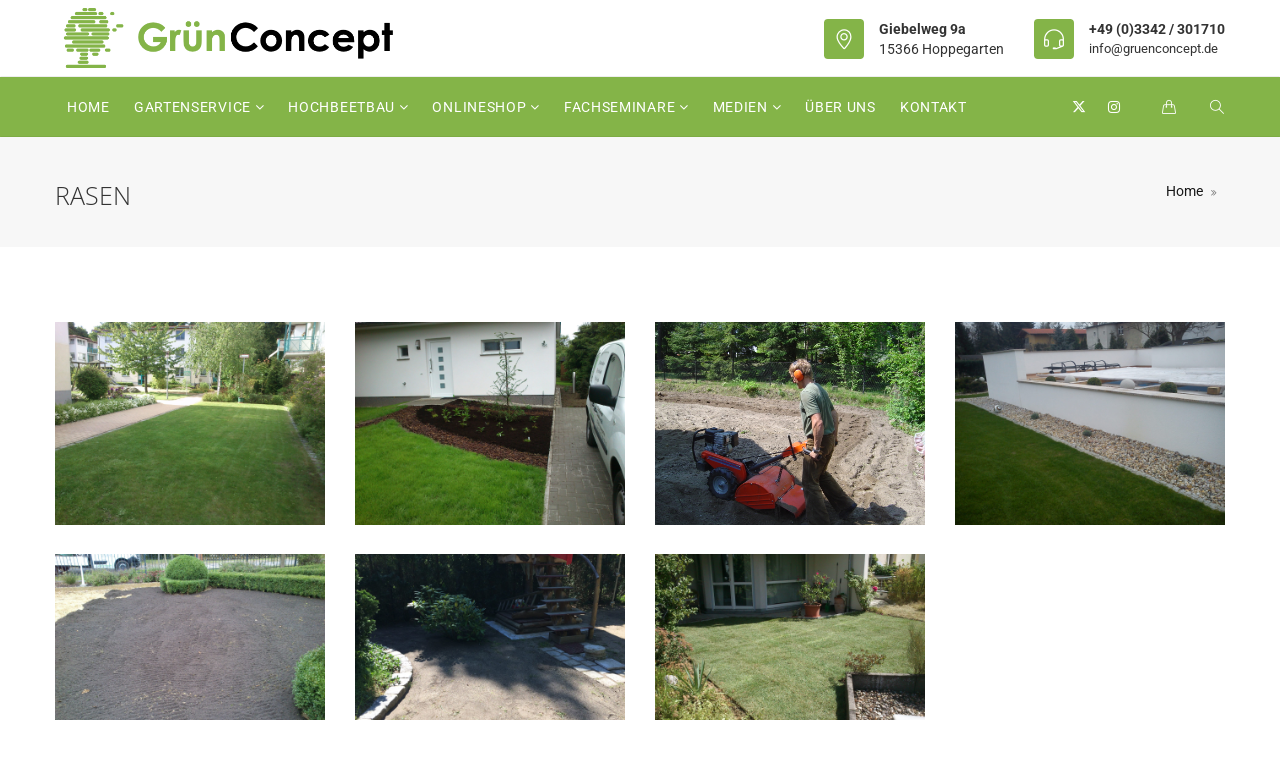

--- FILE ---
content_type: text/html; charset=UTF-8
request_url: https://gruenconcept.de/portfolio-categories/rasen/
body_size: 63329
content:
<!DOCTYPE html>
<html lang="de" prefix="og: http://ogp.me/ns# fb: http://ogp.me/ns/fb#">
<head>
	<meta charset="UTF-8">
	
	<!-- Latest IE rendering engine & Chrome Frame Meta Tags -->
	<!--[if IE]><meta http-equiv='X-UA-Compatible' content='IE=edge,chrome=1'><![endif]-->
	
	<link rel="profile" href="http://gmpg.org/xfn/11">
	<link rel="pingback" href="https://gruenconcept.de/xmlrpc.php">
	
	<title>Rasen &#8211; GrünConcept GmbH</title>
<link data-rocket-prefetch href="https://code.jquery.com" rel="dns-prefetch">
<link data-rocket-prefetch href="https://fonts.googleapis.com" rel="dns-prefetch">
<link data-rocket-prefetch href="https://stats.wp.com" rel="dns-prefetch">
<link data-rocket-prefetch href="https://www.googletagmanager.com" rel="dns-prefetch">
<link data-rocket-preload as="style" href="https://fonts.googleapis.com/css?family=Roboto%3A100%2C300%2C400%2C500%2C700%2C900%2C100italic%2C300italic%2C400italic%2C500italic%2C700italic%2C900italic%7COpen%20Sans%3A300%2C400%2C500%2C600%2C700%2C800%2C300italic%2C400italic%2C500italic%2C600italic%2C700italic%2C800italic&#038;display=swap" rel="preload">
<link href="https://fonts.googleapis.com/css?family=Roboto%3A100%2C300%2C400%2C500%2C700%2C900%2C100italic%2C300italic%2C400italic%2C500italic%2C700italic%2C900italic%7COpen%20Sans%3A300%2C400%2C500%2C600%2C700%2C800%2C300italic%2C400italic%2C500italic%2C600italic%2C700italic%2C800italic&#038;display=swap" media="print" onload="this.media=&#039;all&#039;" rel="stylesheet">
<style id="wpr-usedcss">img:is([sizes=auto i],[sizes^="auto," i]){contain-intrinsic-size:3000px 1500px}div.radio img{border:1px solid #bbb;padding:2px;cursor:pointer}div.radio label{font-family:arial}div.checkbox img{border:1px solid #bbb;padding:2px;margin-left:5px;float:left;cursor:pointer}div.checkbox label{font-family:arial;width:auto!important;float:left;margin-right:10px!important}input[type=radio]{display:none}input[type=radio]:checked+img{border:1px solid red}.radio{width:auto;display:inline-block!important;cursor:pointer}.datepick,.timepick{width:90%;float:left}.ui-datepicker-trigger{cursor:pointer;float:right}.ui-helper-hidden-accessible{border:0;clip:rect(0 0 0 0);height:1px;margin:-1px;overflow:hidden;padding:0;position:absolute;width:1px}.ui-helper-reset{margin:0;padding:0;border:0;outline:0;line-height:1.3;text-decoration:none;font-size:100%;list-style:none}.ui-helper-clearfix:after,.ui-helper-clearfix:before{content:"";display:table;border-collapse:collapse}.ui-helper-clearfix:after{clear:both}.ui-helper-clearfix{min-height:0}.ui-front{z-index:100}.ui-state-disabled{cursor:default!important}.ui-icon{display:block;text-indent:-99999px;overflow:hidden;background-repeat:no-repeat}.ui-widget-overlay{position:fixed;top:0;left:0;width:100%;height:100%}.ui-accordion .ui-accordion-header{display:block;cursor:pointer;position:relative;margin:2px 0 0;padding:.5em .5em .5em .7em;min-height:0;font-size:100%}.ui-accordion .ui-accordion-icons{padding-left:2.2em}.ui-accordion .ui-accordion-icons .ui-accordion-icons{padding-left:2.2em}.ui-accordion .ui-accordion-header .ui-accordion-header-icon{position:absolute;left:.5em;top:50%;margin-top:-8px}.ui-accordion .ui-accordion-content{padding:1em 2.2em;border-top:0;overflow:auto}.ui-autocomplete{position:absolute;top:0;left:0;cursor:default}.ui-button{display:inline-block;position:relative;padding:0;line-height:normal;margin-right:.1em;cursor:pointer;vertical-align:middle;text-align:center;overflow:visible}.ui-button,.ui-button:active,.ui-button:hover,.ui-button:link,.ui-button:visited{text-decoration:none}.ui-button-icon-only{width:2.2em}button.ui-button-icon-only{width:2.4em}.ui-button-icons-only{width:3.4em}button.ui-button-icons-only{width:3.7em}.ui-button .ui-button-text{display:block;line-height:normal}.ui-button-text-only .ui-button-text{padding:.4em 1em}.ui-button-icon-only .ui-button-text,.ui-button-icons-only .ui-button-text{padding:.4em;text-indent:-9999999px}.ui-button-text-icon-primary .ui-button-text,.ui-button-text-icons .ui-button-text{padding:.4em 1em .4em 2.1em}.ui-button-text-icon-secondary .ui-button-text,.ui-button-text-icons .ui-button-text{padding:.4em 2.1em .4em 1em}.ui-button-text-icons .ui-button-text{padding-left:2.1em;padding-right:2.1em}input.ui-button{padding:.4em 1em}.ui-button-icon-only .ui-icon,.ui-button-icons-only .ui-icon,.ui-button-text-icon-primary .ui-icon,.ui-button-text-icon-secondary .ui-icon,.ui-button-text-icons .ui-icon{position:absolute;top:50%;margin-top:-8px}.ui-button-icon-only .ui-icon{left:50%;margin-left:-8px}.ui-buttonset{margin-right:7px}.ui-buttonset .ui-button{margin-left:0;margin-right:-.3em}button.ui-button::-moz-focus-inner,input.ui-button::-moz-focus-inner{border:0;padding:0}.ui-datepicker{width:17em;padding:.2em .2em 0;display:none}.ui-datepicker .ui-datepicker-next,.ui-datepicker .ui-datepicker-prev{position:absolute;top:2px;width:1.8em;height:1.8em}.ui-datepicker .ui-datepicker-next-hover,.ui-datepicker .ui-datepicker-prev-hover{top:1px}.ui-datepicker .ui-datepicker-prev{left:2px}.ui-datepicker .ui-datepicker-next{right:2px}.ui-datepicker .ui-datepicker-prev-hover{left:1px}.ui-datepicker .ui-datepicker-next-hover{right:1px}.ui-datepicker .ui-datepicker-next span,.ui-datepicker .ui-datepicker-prev span{display:block;position:absolute;left:50%;margin-left:-8px;top:50%;margin-top:-8px}.ui-datepicker .ui-datepicker-title{margin:0 2.3em;line-height:1.8em;text-align:center}.ui-datepicker .ui-datepicker-title select{font-size:1em;margin:1px 0}.ui-datepicker select.ui-datepicker-month,.ui-datepicker select.ui-datepicker-year{width:45%}.ui-datepicker table{width:100%;font-size:.9em;border-collapse:collapse;margin:0 0 .4em}.ui-datepicker th{padding:.7em .3em;text-align:center;font-weight:700;border:0}.ui-datepicker td{border:0;padding:1px}.ui-datepicker td a,.ui-datepicker td span{display:block;padding:.2em;text-align:right;text-decoration:none}.ui-datepicker .ui-datepicker-buttonpane{background-image:none;margin:.7em 0 0;padding:0 .2em;border-left:0;border-right:0;border-bottom:0}.ui-datepicker .ui-datepicker-buttonpane button{float:right;margin:.5em .2em .4em;cursor:pointer;padding:.2em .6em .3em;width:auto;overflow:visible}.ui-datepicker.ui-datepicker-multi{width:auto}.ui-datepicker-multi .ui-datepicker-buttonpane{clear:left}.ui-datepicker-row-break{clear:both;width:100%;font-size:0}.ui-datepicker-rtl{direction:rtl}.ui-datepicker-rtl .ui-datepicker-prev{right:2px;left:auto}.ui-datepicker-rtl .ui-datepicker-next{left:2px;right:auto}.ui-datepicker-rtl .ui-datepicker-prev:hover{right:1px;left:auto}.ui-datepicker-rtl .ui-datepicker-next:hover{left:1px;right:auto}.ui-datepicker-rtl .ui-datepicker-buttonpane{clear:right}.ui-datepicker-rtl .ui-datepicker-buttonpane button{float:left}.ui-dialog{overflow:hidden;position:absolute;top:0;left:0;padding:.2em;outline:0}.ui-dialog .ui-dialog-titlebar{padding:.4em 1em;position:relative}.ui-dialog .ui-dialog-title{float:left;margin:.1em 0;white-space:nowrap;width:90%;overflow:hidden;text-overflow:ellipsis}.ui-dialog .ui-dialog-titlebar-close{position:absolute;right:.3em;top:50%;width:20px;margin:-10px 0 0;padding:1px;height:20px}.ui-dialog .ui-dialog-content{position:relative;border:0;padding:.5em 1em;background:0 0;overflow:auto}.ui-dialog .ui-dialog-buttonpane{text-align:left;border-width:1px 0 0;background-image:none;margin-top:.5em;padding:.3em 1em .5em .4em}.ui-dialog .ui-dialog-buttonpane .ui-dialog-buttonset{float:right}.ui-dialog .ui-dialog-buttonpane button{margin:.5em .4em .5em 0;cursor:pointer}.ui-dialog .ui-resizable-se{width:12px;height:12px;right:-5px;bottom:-5px;background-position:16px 16px}.ui-draggable .ui-dialog-titlebar{cursor:move}.ui-draggable-handle{-ms-touch-action:none;touch-action:none}.ui-menu{list-style:none;padding:0;margin:0;display:block;outline:0}.ui-menu .ui-menu{position:absolute}.ui-menu .ui-menu-item{position:relative;margin:0;padding:3px 1em 3px .4em;cursor:pointer;min-height:0;list-style-image:url("[data-uri]")}.ui-menu .ui-menu-divider{margin:5px 0;height:0;font-size:0;line-height:0;border-width:1px 0 0}.ui-menu .ui-state-active,.ui-menu .ui-state-focus{margin:-1px}.ui-menu-icons{position:relative}.ui-menu-icons .ui-menu-item{padding-left:2em}.ui-menu .ui-icon{position:absolute;top:0;bottom:0;left:.2em;margin:auto 0}.ui-menu .ui-menu-icon{left:auto;right:0}.ui-progressbar{height:2em;text-align:left;overflow:hidden}.ui-resizable{position:relative}.ui-resizable-handle{position:absolute;font-size:.1px;display:block;-ms-touch-action:none;touch-action:none}.ui-resizable-autohide .ui-resizable-handle,.ui-resizable-disabled .ui-resizable-handle{display:none}.ui-resizable-n{cursor:n-resize;height:7px;width:100%;top:-5px;left:0}.ui-resizable-s{cursor:s-resize;height:7px;width:100%;bottom:-5px;left:0}.ui-resizable-e{cursor:e-resize;width:7px;right:-5px;top:0;height:100%}.ui-resizable-w{cursor:w-resize;width:7px;left:-5px;top:0;height:100%}.ui-resizable-se{cursor:se-resize;width:12px;height:12px;right:1px;bottom:1px}.ui-resizable-sw{cursor:sw-resize;width:9px;height:9px;left:-5px;bottom:-5px}.ui-resizable-nw{cursor:nw-resize;width:9px;height:9px;left:-5px;top:-5px}.ui-resizable-ne{cursor:ne-resize;width:9px;height:9px;right:-5px;top:-5px}.ui-selectable{-ms-touch-action:none;touch-action:none}.ui-selectmenu-menu{padding:0;margin:0;position:absolute;top:0;left:0;display:none}.ui-selectmenu-menu .ui-menu{overflow:auto;overflow-x:hidden;padding-bottom:1px}.ui-selectmenu-menu .ui-menu .ui-selectmenu-optgroup{font-size:1em;font-weight:700;line-height:1.5;padding:2px .4em;margin:.5em 0 0;height:auto;border:0}.ui-selectmenu-open{display:block}.ui-selectmenu-button{display:inline-block;overflow:hidden;position:relative;text-decoration:none;cursor:pointer}.ui-selectmenu-button span.ui-icon{right:.5em;left:auto;margin-top:-8px;position:absolute;top:50%}.ui-selectmenu-button span.ui-selectmenu-text{text-align:left;padding:.4em 2.1em .4em 1em;display:block;line-height:1.4;overflow:hidden;text-overflow:ellipsis;white-space:nowrap}.ui-slider{position:relative;text-align:left}.ui-slider .ui-slider-handle{position:absolute;z-index:2;width:1.2em;height:1.2em;cursor:default;-ms-touch-action:none;touch-action:none}.ui-slider .ui-slider-range{position:absolute;z-index:1;font-size:.7em;display:block;border:0;background-position:0 0}.ui-slider.ui-state-disabled .ui-slider-handle,.ui-slider.ui-state-disabled .ui-slider-range{filter:inherit}.ui-slider-horizontal{height:.8em}.ui-slider-horizontal .ui-slider-handle{top:-.3em;margin-left:-.6em}.ui-slider-horizontal .ui-slider-range{top:0;height:100%}.ui-slider-horizontal .ui-slider-range-min{left:0}.ui-slider-horizontal .ui-slider-range-max{right:0}.ui-slider-vertical{width:.8em;height:100px}.ui-slider-vertical .ui-slider-handle{left:-.3em;margin-left:0;margin-bottom:-.6em}.ui-slider-vertical .ui-slider-range{left:0;width:100%}.ui-slider-vertical .ui-slider-range-min{bottom:0}.ui-slider-vertical .ui-slider-range-max{top:0}.ui-sortable-handle{-ms-touch-action:none;touch-action:none}.ui-spinner{position:relative;display:inline-block;overflow:hidden;padding:0;vertical-align:middle}.ui-spinner-input{border:none;background:0 0;color:inherit;padding:0;margin:.2em 0;vertical-align:middle;margin-left:.4em;margin-right:22px}.ui-spinner-button{width:16px;height:50%;font-size:.5em;padding:0;margin:0;text-align:center;position:absolute;cursor:default;display:block;overflow:hidden;right:0}.ui-spinner a.ui-spinner-button{border-top:none;border-bottom:none;border-right:none}.ui-spinner .ui-icon{position:absolute;margin-top:-8px;top:50%;left:0}.ui-spinner-up{top:0}.ui-spinner-down{bottom:0}.ui-spinner .ui-icon-triangle-1-s{background-position:-65px -16px}.ui-tabs{position:relative;padding:.2em}.ui-tabs .ui-tabs-nav{margin:0;padding:.2em .2em 0}.ui-tabs .ui-tabs-nav li{list-style:none;float:left;position:relative;top:0;margin:1px .2em 0 0;border-bottom-width:0;padding:0;white-space:nowrap}.ui-tabs .ui-tabs-nav .ui-tabs-anchor{float:left;padding:.5em 1em;text-decoration:none}.ui-tabs .ui-tabs-nav li.ui-tabs-active{margin-bottom:-1px;padding-bottom:1px}.ui-tabs .ui-tabs-nav li.ui-state-disabled .ui-tabs-anchor,.ui-tabs .ui-tabs-nav li.ui-tabs-active .ui-tabs-anchor,.ui-tabs .ui-tabs-nav li.ui-tabs-loading .ui-tabs-anchor{cursor:text}.ui-tabs-collapsible .ui-tabs-nav li.ui-tabs-active .ui-tabs-anchor{cursor:pointer}.ui-tabs .ui-tabs-panel{display:block;border-width:0;padding:1em 1.4em;background:0 0}.ui-tooltip{padding:8px;position:absolute;z-index:9999;max-width:300px;-webkit-box-shadow:0 0 5px #aaa;box-shadow:0 0 5px #aaa}body .ui-tooltip{border-width:2px}.ui-widget{font-family:Verdana,Arial,sans-serif;font-size:1.1em}.ui-widget .ui-widget{font-size:1em}.ui-widget button,.ui-widget input,.ui-widget select,.ui-widget textarea{font-family:Verdana,Arial,sans-serif;font-size:1em}.ui-widget-content{border:1px solid #aaa;background:var(--wpr-bg-d18fe521-d556-457b-b7b6-af8c46d28d82) 50% 50% repeat-x #fff;color:#222}.ui-widget-content a{color:#222}.ui-widget-header{border:1px solid #aaa;background:var(--wpr-bg-bc7458aa-0a22-490e-9c11-9a39ba01e4e4) 50% 50% repeat-x #ccc;color:#222;font-weight:700}.ui-widget-header a{color:#222}.ui-state-default,.ui-widget-content .ui-state-default,.ui-widget-header .ui-state-default{border:1px solid #d3d3d3;background:var(--wpr-bg-70479e03-2579-4037-94b0-17a1ba5af310) 50% 50% repeat-x #e6e6e6;font-weight:400;color:#555}.ui-state-default a,.ui-state-default a:link,.ui-state-default a:visited{color:#555;text-decoration:none}.ui-state-focus,.ui-state-hover,.ui-widget-content .ui-state-focus,.ui-widget-content .ui-state-hover,.ui-widget-header .ui-state-focus,.ui-widget-header .ui-state-hover{border:1px solid #999;background:var(--wpr-bg-ebbd6694-7873-45c1-87f9-ada037c6a539) 50% 50% repeat-x #dadada;font-weight:400;color:#212121}.ui-state-focus a,.ui-state-focus a:hover,.ui-state-focus a:link,.ui-state-focus a:visited,.ui-state-hover a,.ui-state-hover a:hover,.ui-state-hover a:link,.ui-state-hover a:visited{color:#212121;text-decoration:none}.ui-state-active,.ui-widget-content .ui-state-active,.ui-widget-header .ui-state-active{border:1px solid #aaa;background:var(--wpr-bg-105279df-f94c-44ea-bd50-25f9f7144c30) 50% 50% repeat-x #fff;font-weight:400;color:#212121}.ui-state-active a,.ui-state-active a:link,.ui-state-active a:visited{color:#212121;text-decoration:none}.ui-state-highlight,.ui-widget-content .ui-state-highlight,.ui-widget-header .ui-state-highlight{border:1px solid #fcefa1;background:var(--wpr-bg-c46c8460-8b98-4099-94ba-cd959bbddf57) 50% 50% repeat-x #fbf9ee;color:#363636}.ui-state-highlight a,.ui-widget-content .ui-state-highlight a,.ui-widget-header .ui-state-highlight a{color:#363636}.ui-priority-primary,.ui-widget-content .ui-priority-primary,.ui-widget-header .ui-priority-primary{font-weight:700}.ui-priority-secondary,.ui-widget-content .ui-priority-secondary,.ui-widget-header .ui-priority-secondary{opacity:.7;filter:Alpha(Opacity=70);font-weight:400}.ui-state-disabled,.ui-widget-content .ui-state-disabled,.ui-widget-header .ui-state-disabled{opacity:.35;filter:Alpha(Opacity=35);background-image:none}.ui-state-disabled .ui-icon{filter:Alpha(Opacity=35)}.ui-icon{width:16px;height:16px}.ui-icon,.ui-widget-content .ui-icon{background-image:var(--wpr-bg-f63e68bb-5080-49bb-ba46-03857a7b66a6)}.ui-widget-header .ui-icon{background-image:var(--wpr-bg-3397e90e-3504-4be5-be4a-a9ec1c633528)}.ui-state-default .ui-icon{background-image:var(--wpr-bg-8f518bbc-3999-419b-b238-55c4f0e753ff)}.ui-state-focus .ui-icon,.ui-state-hover .ui-icon{background-image:var(--wpr-bg-c0a2bc54-54ea-47d5-88cb-4997edfedbc6)}.ui-state-active .ui-icon{background-image:var(--wpr-bg-789a13dc-f38b-4050-8ba9-4bd75ae76690)}.ui-state-highlight .ui-icon{background-image:var(--wpr-bg-5fdb7574-d8a6-4499-9a50-ded007d40d92)}.ui-icon-carat-1-e{background-position:-32px 0}.ui-icon-triangle-1-n{background-position:0 -16px}.ui-icon-triangle-1-e{background-position:-32px -16px}.ui-icon-triangle-1-s{background-position:-64px -16px}.ui-icon-closethick{background-position:-96px -128px}.ui-icon-gripsmall-diagonal-se{background-position:-64px -224px}.ui-corner-all,.ui-corner-left,.ui-corner-top{border-top-left-radius:4px}.ui-corner-all,.ui-corner-right,.ui-corner-top,.ui-corner-tr{border-top-right-radius:4px}.ui-corner-all,.ui-corner-bottom,.ui-corner-left{border-bottom-left-radius:4px}.ui-corner-all,.ui-corner-bottom,.ui-corner-br,.ui-corner-right{border-bottom-right-radius:4px}.ui-widget-overlay{background:url("https://code.jquery.com/ui/1.11.4/themes/smoothness/images/ui-bg_flat_0_aaaaaa_40x100.png") 50% 50% repeat-x #aaa;opacity:.3;filter:Alpha(Opacity=30)}.fancybox-enabled{overflow:hidden}.fancybox-enabled body{overflow:visible;height:100%}.fancybox-is-hidden{position:absolute;top:-9999px;left:-9999px;visibility:hidden}.fancybox-container{position:fixed;top:0;left:0;width:100%;height:100%;z-index:99993;-webkit-tap-highlight-color:transparent;-webkit-backface-visibility:hidden;backface-visibility:hidden;-webkit-transform:translateZ(0);transform:translateZ(0)}.fancybox-container~.fancybox-container{z-index:99992}.fancybox-bg,.fancybox-inner,.fancybox-outer,.fancybox-stage{position:absolute;top:0;right:0;bottom:0;left:0}.fancybox-outer{overflow-y:auto;-webkit-overflow-scrolling:touch}.fancybox-bg{background:#1e1e1e;opacity:0;transition-duration:inherit;transition-property:opacity;transition-timing-function:cubic-bezier(.47,0,.74,.71)}.fancybox-is-open .fancybox-bg{opacity:.87;transition-timing-function:cubic-bezier(.22,.61,.36,1)}.fancybox-caption-wrap,.fancybox-infobar,.fancybox-toolbar{position:absolute;direction:ltr;z-index:99997;opacity:0;visibility:hidden;transition:opacity .25s,visibility 0s linear .25s;box-sizing:border-box}.fancybox-show-caption .fancybox-caption-wrap,.fancybox-show-infobar .fancybox-infobar,.fancybox-show-toolbar .fancybox-toolbar{opacity:1;visibility:visible;transition:opacity .25s,visibility 0s}.fancybox-infobar{top:0;left:50%;margin-left:-79px}.fancybox-infobar__body{display:inline-block;width:70px;line-height:44px;font-size:13px;font-family:'Helvetica Neue',Helvetica,Arial,sans-serif;text-align:center;color:#ddd;background-color:rgba(30,30,30,.7);pointer-events:none;-webkit-user-select:none;-moz-user-select:none;-ms-user-select:none;user-select:none;-webkit-touch-callout:none;-webkit-tap-highlight-color:transparent;-webkit-font-smoothing:subpixel-antialiased}.fancybox-toolbar{top:0;right:0}.fancybox-stage{overflow:hidden;direction:ltr;z-index:99994;-webkit-transform:translateZ(0)}.fancybox-slide{position:absolute;top:0;left:0;width:100%;height:100%;margin:0;padding:0;overflow:auto;outline:0;white-space:normal;box-sizing:border-box;text-align:center;z-index:99994;-webkit-overflow-scrolling:touch;display:none;-webkit-backface-visibility:hidden;backface-visibility:hidden;transition-property:opacity,-webkit-transform;transition-property:transform,opacity;transition-property:transform,opacity,-webkit-transform;-webkit-transform-style:preserve-3d;transform-style:preserve-3d}.fancybox-slide:before{content:"";display:inline-block;vertical-align:middle;height:100%;width:0}.fancybox-is-sliding .fancybox-slide,.fancybox-slide--current,.fancybox-slide--next,.fancybox-slide--previous{display:block}.fancybox-slide--image{overflow:visible}.fancybox-slide--image:before{display:none}.fancybox-slide--video .fancybox-content,.fancybox-slide--video iframe{background:#000}.fancybox-slide--map .fancybox-content,.fancybox-slide--map iframe{background:#e5e3df}.fancybox-slide--next{z-index:99995}.fancybox-slide>*{display:inline-block;position:relative;padding:24px;margin:44px 0;border-width:0;vertical-align:middle;text-align:left;background-color:#fff;overflow:auto;box-sizing:border-box}.fancybox-slide .fancybox-image-wrap{position:absolute;top:0;left:0;margin:0;padding:0;border:0;z-index:99995;background:0 0;cursor:default;overflow:visible;-webkit-transform-origin:top left;transform-origin:top left;background-size:100% 100%;background-repeat:no-repeat;-webkit-backface-visibility:hidden;backface-visibility:hidden}.fancybox-can-zoomOut .fancybox-image-wrap{cursor:zoom-out}.fancybox-can-zoomIn .fancybox-image-wrap{cursor:zoom-in}.fancybox-can-drag .fancybox-image-wrap{cursor:-webkit-grab;cursor:grab}.fancybox-is-dragging .fancybox-image-wrap{cursor:-webkit-grabbing;cursor:grabbing}.fancybox-image,.fancybox-spaceball{position:absolute;top:0;left:0;width:100%;height:100%;margin:0;padding:0;border:0;max-width:none;max-height:none}.fancybox-spaceball{z-index:1}.fancybox-slide--iframe .fancybox-content{padding:0;width:80%;height:80%;max-width:calc(100% - 100px);max-height:calc(100% - 88px);overflow:visible;background:#fff}.fancybox-iframe{display:block;padding:0;border:0;height:100%}.fancybox-error,.fancybox-iframe{margin:0;width:100%;background:#fff}.fancybox-error{padding:40px;max-width:380px;cursor:default}.fancybox-error p{margin:0;padding:0;color:#444;font:16px/20px Helvetica Neue,Helvetica,Arial,sans-serif}.fancybox-close-small{position:absolute;top:0;right:0;width:44px;height:44px;padding:0;margin:0;border:0;border-radius:0;outline:0;background:0 0;z-index:10;cursor:pointer}.fancybox-close-small:after{content:"×";position:absolute;top:5px;right:5px;width:30px;height:30px;font:20px/30px Arial,Helvetica Neue,Helvetica,sans-serif;color:#888;font-weight:300;text-align:center;border-radius:50%;border-width:0;background:#fff;transition:background .25s;box-sizing:border-box;z-index:2}.fancybox-close-small:focus:after{outline:#888 dotted 1px}.fancybox-close-small:hover:after{color:#555;background:#eee}.fancybox-slide--iframe .fancybox-close-small{top:0;right:-44px}.fancybox-slide--iframe .fancybox-close-small:after{background:0 0;font-size:35px;color:#aaa}.fancybox-slide--iframe .fancybox-close-small:hover:after{color:#fff}.fancybox-caption-wrap{bottom:0;left:0;right:0;padding:60px 30px 0;background:linear-gradient(180deg,transparent 0,rgba(0,0,0,.1) 20%,rgba(0,0,0,.2) 40%,rgba(0,0,0,.6) 80%,rgba(0,0,0,.8));pointer-events:none}.fancybox-caption{padding:30px 0;border-top:1px solid hsla(0,0%,100%,.4);font-size:14px;font-family:'Helvetica Neue',Helvetica,Arial,sans-serif;color:#fff;line-height:20px;-webkit-text-size-adjust:none}.fancybox-caption a,.fancybox-caption button,.fancybox-caption select{pointer-events:all}.fancybox-caption a{color:#fff;text-decoration:underline}.fancybox-button{display:inline-block;position:relative;margin:0;padding:0;border:0;width:44px;height:44px;line-height:44px;text-align:center;background:0 0;color:#ddd;border-radius:0;cursor:pointer;vertical-align:top;outline:0}.fancybox-button[disabled]{cursor:default;pointer-events:none}.fancybox-button,.fancybox-infobar__body{background:rgba(30,30,30,.6)}.fancybox-button:hover:not([disabled]){color:#fff;background:rgba(0,0,0,.8)}.fancybox-button:after,.fancybox-button:before{content:"";pointer-events:none;position:absolute;background-color:currentColor;color:currentColor;opacity:.9;box-sizing:border-box;display:inline-block}.fancybox-button[disabled]:after,.fancybox-button[disabled]:before{opacity:.3}.fancybox-button--left:after,.fancybox-button--right:after{top:18px;width:6px;height:6px;background:0 0;border-top:2px solid currentColor;border-right:2px solid currentColor}.fancybox-button--left:after{left:20px;-webkit-transform:rotate(-135deg);transform:rotate(-135deg)}.fancybox-button--right:after{right:20px;-webkit-transform:rotate(45deg);transform:rotate(45deg)}.fancybox-button--left{border-bottom-left-radius:5px}.fancybox-button--right{border-bottom-right-radius:5px}.fancybox-button--close:after,.fancybox-button--close:before{content:"";display:inline-block;position:absolute;height:2px;width:16px;top:calc(50% - 1px);left:calc(50% - 8px)}.fancybox-button--close:before{-webkit-transform:rotate(45deg);transform:rotate(45deg)}.fancybox-button--close:after{-webkit-transform:rotate(-45deg);transform:rotate(-45deg)}.fancybox-arrow{position:absolute;top:50%;margin:-50px 0 0;height:100px;width:54px;padding:0;border:0;outline:0;background:0 0;cursor:pointer;z-index:99995;opacity:0;-webkit-user-select:none;-moz-user-select:none;-ms-user-select:none;user-select:none;transition:opacity .25s}.fancybox-arrow:after{content:"";position:absolute;top:28px;width:44px;height:44px;background-color:rgba(30,30,30,.8);background-image:url([data-uri]);background-repeat:no-repeat;background-position:50%;background-size:24px 24px}.fancybox-arrow--right{right:0}.fancybox-arrow--left{left:0;-webkit-transform:scaleX(-1);transform:scaleX(-1)}.fancybox-arrow--left:after,.fancybox-arrow--right:after{left:0}.fancybox-show-nav .fancybox-arrow{opacity:.6}.fancybox-show-nav .fancybox-arrow[disabled]{opacity:.3}.fancybox-loading{border:6px solid hsla(0,0%,39%,.4);border-top:6px solid hsla(0,0%,100%,.6);border-radius:100%;height:50px;width:50px;-webkit-animation:.8s linear infinite a;animation:.8s linear infinite a;background:0 0;position:absolute;top:50%;left:50%;margin-top:-25px;margin-left:-25px;z-index:99999}@-webkit-keyframes a{0%{-webkit-transform:rotate(0);transform:rotate(0)}to{-webkit-transform:rotate(359deg);transform:rotate(359deg)}}@keyframes a{0%{-webkit-transform:rotate(0);transform:rotate(0)}to{-webkit-transform:rotate(359deg);transform:rotate(359deg)}}.fancybox-animated{transition-timing-function:cubic-bezier(0,0,.25,1)}.fancybox-fx-slide.fancybox-slide--previous{-webkit-transform:translate3d(-100%,0,0);transform:translate3d(-100%,0,0);opacity:0}.fancybox-fx-slide.fancybox-slide--next{-webkit-transform:translate3d(100%,0,0);transform:translate3d(100%,0,0);opacity:0}.fancybox-fx-slide.fancybox-slide--current{-webkit-transform:translateZ(0);transform:translateZ(0);opacity:1}.fancybox-fx-fade.fancybox-slide--next,.fancybox-fx-fade.fancybox-slide--previous{opacity:0;transition-timing-function:cubic-bezier(.19,1,.22,1)}.fancybox-fx-fade.fancybox-slide--current{opacity:1}.fancybox-fx-zoom-in-out.fancybox-slide--previous{-webkit-transform:scale3d(1.5,1.5,1.5);transform:scale3d(1.5,1.5,1.5);opacity:0}.fancybox-fx-zoom-in-out.fancybox-slide--next{-webkit-transform:scale3d(.5,.5,.5);transform:scale3d(.5,.5,.5);opacity:0}.fancybox-fx-zoom-in-out.fancybox-slide--current{-webkit-transform:scaleX(1);transform:scaleX(1);opacity:1}.fancybox-fx-rotate.fancybox-slide--previous{-webkit-transform:rotate(-1turn);transform:rotate(-1turn);opacity:0}.fancybox-fx-rotate.fancybox-slide--next{-webkit-transform:rotate(1turn);transform:rotate(1turn);opacity:0}.fancybox-fx-rotate.fancybox-slide--current{-webkit-transform:rotate(0);transform:rotate(0);opacity:1}.fancybox-fx-circular.fancybox-slide--previous{-webkit-transform:scale3d(0,0,0) translate3d(-100%,0,0);transform:scale3d(0,0,0) translate3d(-100%,0,0);opacity:0}.fancybox-fx-circular.fancybox-slide--next{-webkit-transform:scale3d(0,0,0) translate3d(100%,0,0);transform:scale3d(0,0,0) translate3d(100%,0,0);opacity:0}.fancybox-fx-circular.fancybox-slide--current{-webkit-transform:scaleX(1) translateZ(0);transform:scaleX(1) translateZ(0);opacity:1}.fancybox-fx-tube.fancybox-slide--previous{-webkit-transform:translate3d(-100%,0,0) scale(.1) skew(-10deg);transform:translate3d(-100%,0,0) scale(.1) skew(-10deg)}.fancybox-fx-tube.fancybox-slide--next{-webkit-transform:translate3d(100%,0,0) scale(.1) skew(10deg);transform:translate3d(100%,0,0) scale(.1) skew(10deg)}.fancybox-fx-tube.fancybox-slide--current{-webkit-transform:translateZ(0) scale(1);transform:translateZ(0) scale(1)}@media (max-width:800px){.fancybox-infobar{left:0;margin-left:0}.fancybox-button--left,.fancybox-button--right{display:none!important}.fancybox-caption{padding:20px 0;margin:0}}.fancybox-button--fullscreen:before{width:15px;height:11px;left:calc(50% - 7px);top:calc(50% - 6px);border:2px solid;background:0 0}.fancybox-button--pause:before,.fancybox-button--play:before{top:calc(50% - 6px);left:calc(50% - 4px);background:0 0}.fancybox-button--play:before{width:0;height:0;border-top:6px inset transparent;border-bottom:6px inset transparent;border-left:10px solid;border-radius:1px}.fancybox-button--pause:before{width:7px;height:11px;border-style:solid;border-width:0 2px}.fancybox-button--thumbs,.fancybox-thumbs{display:none}@media (min-width:800px){.fancybox-button--thumbs{display:inline-block}.fancybox-button--thumbs span{font-size:23px}.fancybox-button--thumbs:before{width:3px;height:3px;top:calc(50% - 2px);left:calc(50% - 2px);box-shadow:0 -4px 0,-4px -4px 0,4px -4px 0,inset 0 0 0 32px,-4px 0 0,4px 0 0,0 4px 0,-4px 4px 0,4px 4px 0}.fancybox-thumbs{position:absolute;top:0;right:0;bottom:0;left:auto;width:220px;margin:0;padding:5px 5px 0 0;background:#fff;word-break:normal;-webkit-tap-highlight-color:transparent;-webkit-overflow-scrolling:touch;-ms-overflow-style:-ms-autohiding-scrollbar;box-sizing:border-box;z-index:99995}.fancybox-show-thumbs .fancybox-thumbs{display:block}.fancybox-show-thumbs .fancybox-inner{right:220px}.fancybox-thumbs>ul{list-style:none;position:absolute;position:relative;width:100%;height:100%;margin:0;padding:0;overflow-x:hidden;overflow-y:auto;font-size:0}.fancybox-thumbs>ul>li{float:left;overflow:hidden;max-width:50%;padding:0;margin:0;width:105px;height:75px;position:relative;cursor:pointer;outline:0;border:5px solid transparent;border-top-width:0;border-right-width:0;-webkit-tap-highlight-color:transparent;-webkit-backface-visibility:hidden;backface-visibility:hidden;box-sizing:border-box}li.fancybox-thumbs-loading{background:rgba(0,0,0,.1)}.fancybox-thumbs>ul>li>img{position:absolute;top:0;left:0;min-width:100%;min-height:100%;max-width:none;max-height:none;-webkit-touch-callout:none;-webkit-user-select:none;-moz-user-select:none;-ms-user-select:none;user-select:none}.fancybox-thumbs>ul>li:before{content:"";position:absolute;top:0;right:0;bottom:0;left:0;border-radius:2px;border:4px solid #4ea7f9;z-index:99991;opacity:0;transition:all .2s cubic-bezier(.25,.46,.45,.94)}.fancybox-thumbs>ul>li.fancybox-thumbs-active:before{opacity:1}}.sp-container{position:absolute;top:0;left:0;display:inline-block;z-index:9999994;overflow:hidden}.sp-container.sp-flat{position:relative}.sp-container,.sp-container *{-webkit-box-sizing:content-box;-moz-box-sizing:content-box;box-sizing:content-box}.sp-top{position:relative;width:100%;display:inline-block}.sp-top-inner{position:absolute;top:0;left:0;bottom:0;right:0}.sp-color{position:absolute;top:0;left:0;bottom:0;right:20%}.sp-hue{position:absolute;top:0;right:0;bottom:0;left:84%;height:100%}.sp-clear-enabled .sp-hue{top:33px;height:77.5%}.sp-fill{padding-top:80%}.sp-sat,.sp-val{position:absolute;top:0;left:0;right:0;bottom:0}.sp-alpha-enabled .sp-top{margin-bottom:18px}.sp-alpha-enabled .sp-alpha{display:block}.sp-alpha-handle{position:absolute;top:-4px;bottom:-4px;width:6px;left:50%;cursor:pointer;border:1px solid #000;background:#fff;opacity:.8}.sp-alpha{display:none;position:absolute;bottom:-14px;right:0;left:0;height:8px}.sp-alpha-inner{border:1px solid #333}.sp-clear{display:none}.sp-clear.sp-clear-display{background-position:center}.sp-clear-enabled .sp-clear{display:block;position:absolute;top:0;right:0;bottom:0;left:84%;height:28px}.sp-alpha,.sp-alpha-handle,.sp-clear,.sp-container,.sp-container button,.sp-container.sp-dragging .sp-input,.sp-dragger,.sp-preview,.sp-replacer,.sp-slider{-webkit-user-select:none;-moz-user-select:-moz-none;-o-user-select:none;user-select:none}.sp-container.sp-input-disabled .sp-input-container{display:none}.sp-container.sp-buttons-disabled .sp-button-container{display:none}.sp-container.sp-palette-buttons-disabled .sp-palette-button-container{display:none}.sp-palette-only .sp-picker-container{display:none}.sp-palette-disabled .sp-palette-container{display:none}.sp-initial-disabled .sp-initial{display:none}.sp-sat{background-image:-webkit-gradient(linear,0 0,100% 0,from(#fff),to(rgba(204,154,129,0)));background-image:-webkit-linear-gradient(left,#fff,rgba(204,154,129,0));background-image:-moz-linear-gradient(left,#fff,rgba(204,154,129,0));background-image:-o-linear-gradient(left,#fff,rgba(204,154,129,0));background-image:-ms-linear-gradient(left,#fff,rgba(204,154,129,0));background-image:linear-gradient(to right,#fff,rgba(204,154,129,0))}.sp-val{background-image:-webkit-gradient(linear,0 100%,0 0,from(#000),to(rgba(204,154,129,0)));background-image:-webkit-linear-gradient(bottom,#000,rgba(204,154,129,0));background-image:-moz-linear-gradient(bottom,#000,rgba(204,154,129,0));background-image:-o-linear-gradient(bottom,#000,rgba(204,154,129,0));background-image:-ms-linear-gradient(bottom,#000,rgba(204,154,129,0));background-image:linear-gradient(to top,#000,rgba(204,154,129,0))}.sp-hue{background:-moz-linear-gradient(top,red 0,#ff0 17%,#0f0 33%,#0ff 50%,#00f 67%,#f0f 83%,red 100%);background:-ms-linear-gradient(top,red 0,#ff0 17%,#0f0 33%,#0ff 50%,#00f 67%,#f0f 83%,red 100%);background:-o-linear-gradient(top,red 0,#ff0 17%,#0f0 33%,#0ff 50%,#00f 67%,#f0f 83%,red 100%);background:-webkit-gradient(linear,left top,left bottom,from(red),color-stop(.17,#ff0),color-stop(.33,#0f0),color-stop(.5,#0ff),color-stop(.67,#00f),color-stop(.83,#f0f),to(red));background:-webkit-linear-gradient(top,red 0,#ff0 17%,#0f0 33%,#0ff 50%,#00f 67%,#f0f 83%,red 100%);background:linear-gradient(to bottom,red 0,#ff0 17%,#0f0 33%,#0ff 50%,#00f 67%,#f0f 83%,red 100%)}.sp-hidden{display:none!important}.sp-cf:after,.sp-cf:before{content:"";display:table}.sp-cf:after{clear:both}@media (max-device-width:480px){.sp-color{right:40%}.sp-hue{left:63%}.sp-fill{padding-top:60%}}.sp-dragger{border-radius:5px;height:5px;width:5px;border:1px solid #fff;background:#000;cursor:pointer;position:absolute;top:0;left:0}.sp-slider{position:absolute;top:0;cursor:pointer;height:3px;left:-1px;right:-1px;border:1px solid #000;background:#fff;opacity:.8}.sp-container{border-radius:0;background-color:#ececec;border:1px solid #f0c49b;padding:0}.sp-clear,.sp-color,.sp-container,.sp-container button,.sp-container input,.sp-hue{font:12px "Lucida Grande","Lucida Sans Unicode","Lucida Sans",Geneva,Verdana,sans-serif;-webkit-box-sizing:border-box;-moz-box-sizing:border-box;-ms-box-sizing:border-box;box-sizing:border-box}.sp-top{margin-bottom:3px}.sp-clear,.sp-color,.sp-hue{border:1px solid #666}.sp-input-container{float:right;width:100px;margin-bottom:4px}.sp-initial-disabled .sp-input-container{width:100%}.sp-input{font-size:12px!important;border:1px inset;padding:4px 5px;margin:0;width:100%;background:0 0;border-radius:3px;color:#222}.sp-input:focus{border:1px solid orange}.sp-input.sp-validation-error{border:1px solid red;background:#fdd}.sp-palette-container,.sp-picker-container{float:left;position:relative;padding:10px;padding-bottom:300px;margin-bottom:-290px}.sp-picker-container{width:172px;border-left:1px solid #fff}.sp-palette-container{border-right:1px solid #ccc}.sp-palette-only .sp-palette-container{border:0}.sp-palette .sp-thumb-el{display:block;position:relative;float:left;width:24px;height:15px;margin:3px;cursor:pointer;border:2px solid transparent}.sp-palette .sp-thumb-el.sp-thumb-active,.sp-palette .sp-thumb-el:hover{border-color:orange}.sp-thumb-el{position:relative}.sp-initial{float:left;border:1px solid #333}.sp-initial span{width:30px;height:25px;border:none;display:block;float:left;margin:0}.sp-initial .sp-clear-display{background-position:center}.sp-button-container,.sp-palette-button-container{float:right}.sp-replacer{margin:0;overflow:hidden;cursor:pointer;padding:4px;display:inline-block;border:1px solid #91765d;background:#eee;color:#333;vertical-align:middle}.sp-replacer.sp-active,.sp-replacer:hover{border-color:#f0c49b;color:#111}.sp-replacer.sp-disabled{cursor:default;border-color:silver;color:silver}.sp-dd{padding:2px 0;height:16px;line-height:16px;float:left;font-size:10px}.sp-preview{position:relative;width:25px;height:20px;border:1px solid #222;margin-right:5px;float:left;z-index:0}.sp-palette{max-width:220px}.sp-palette .sp-thumb-el{width:16px;height:16px;margin:2px 1px;border:1px solid #d0d0d0}.sp-container{padding-bottom:0}.sp-container button{background-color:#eee;background-image:-webkit-linear-gradient(top,#eee,#ccc);background-image:-moz-linear-gradient(top,#eee,#ccc);background-image:-ms-linear-gradient(top,#eee,#ccc);background-image:-o-linear-gradient(top,#eee,#ccc);background-image:linear-gradient(to bottom,#eee,#ccc);border:1px solid #ccc;border-bottom:1px solid #bbb;border-radius:3px;color:#333;font-size:14px;line-height:1;padding:5px 4px;text-align:center;text-shadow:0 1px 0 #eee;vertical-align:middle}.sp-container button:hover{background-color:#ddd;background-image:-webkit-linear-gradient(top,#ddd,#bbb);background-image:-moz-linear-gradient(top,#ddd,#bbb);background-image:-ms-linear-gradient(top,#ddd,#bbb);background-image:-o-linear-gradient(top,#ddd,#bbb);background-image:linear-gradient(to bottom,#ddd,#bbb);border:1px solid #bbb;border-bottom:1px solid #999;cursor:pointer;text-shadow:0 1px 0 #ddd}.sp-container button:active{border:1px solid #aaa;border-bottom:1px solid #888;-webkit-box-shadow:inset 0 0 5px 2px #aaa,0 1px 0 0 #eee;-moz-box-shadow:inset 0 0 5px 2px #aaa,0 1px 0 0 #eee;-ms-box-shadow:inset 0 0 5px 2px #aaa,0 1px 0 0 #eee;-o-box-shadow:inset 0 0 5px 2px #aaa,0 1px 0 0 #eee;box-shadow:inset 0 0 5px 2px #aaa,0 1px 0 0 #eee}.sp-cancel{font-size:11px;color:#d93f3f!important;margin:0;padding:2px;margin-right:5px;vertical-align:middle;text-decoration:none}.sp-cancel:hover{color:#d93f3f!important;text-decoration:underline}.sp-palette span.sp-thumb-active,.sp-palette span:hover{border-color:#000}.sp-alpha,.sp-preview,.sp-thumb-el{position:relative;background-image:url([data-uri])}.sp-alpha-inner,.sp-preview-inner{display:block;position:absolute;top:0;left:0;bottom:0;right:0}.sp-clear-display{background-repeat:no-repeat;background-position:center;background-image:url([data-uri])}img.emoji{display:inline!important;border:none!important;box-shadow:none!important;height:1em!important;width:1em!important;margin:0 .07em!important;vertical-align:-.1em!important;background:0 0!important;padding:0!important}:where(.wp-block-button__link){border-radius:9999px;box-shadow:none;padding:calc(.667em + 2px) calc(1.333em + 2px);text-decoration:none}:root :where(.wp-block-button .wp-block-button__link.is-style-outline),:root :where(.wp-block-button.is-style-outline>.wp-block-button__link){border:2px solid;padding:.667em 1.333em}:root :where(.wp-block-button .wp-block-button__link.is-style-outline:not(.has-text-color)),:root :where(.wp-block-button.is-style-outline>.wp-block-button__link:not(.has-text-color)){color:currentColor}:root :where(.wp-block-button .wp-block-button__link.is-style-outline:not(.has-background)),:root :where(.wp-block-button.is-style-outline>.wp-block-button__link:not(.has-background)){background-color:initial;background-image:none}:where(.wp-block-calendar table:not(.has-background) th){background:#ddd}:where(.wp-block-columns){margin-bottom:1.75em}:where(.wp-block-columns.has-background){padding:1.25em 2.375em}:where(.wp-block-post-comments input[type=submit]){border:none}:where(.wp-block-cover-image:not(.has-text-color)),:where(.wp-block-cover:not(.has-text-color)){color:#fff}:where(.wp-block-cover-image.is-light:not(.has-text-color)),:where(.wp-block-cover.is-light:not(.has-text-color)){color:#000}:root :where(.wp-block-cover h1:not(.has-text-color)),:root :where(.wp-block-cover h2:not(.has-text-color)),:root :where(.wp-block-cover h3:not(.has-text-color)),:root :where(.wp-block-cover h4:not(.has-text-color)),:root :where(.wp-block-cover h5:not(.has-text-color)),:root :where(.wp-block-cover h6:not(.has-text-color)),:root :where(.wp-block-cover p:not(.has-text-color)){color:inherit}:where(.wp-block-file){margin-bottom:1.5em}:where(.wp-block-file__button){border-radius:2em;display:inline-block;padding:.5em 1em}:where(.wp-block-file__button):where(a):active,:where(.wp-block-file__button):where(a):focus,:where(.wp-block-file__button):where(a):hover,:where(.wp-block-file__button):where(a):visited{box-shadow:none;color:#fff;opacity:.85;text-decoration:none}:where(.wp-block-form-input__input){font-size:1em;margin-bottom:.5em;padding:0 .5em}:where(.wp-block-form-input__input)[type=date],:where(.wp-block-form-input__input)[type=datetime-local],:where(.wp-block-form-input__input)[type=datetime],:where(.wp-block-form-input__input)[type=email],:where(.wp-block-form-input__input)[type=month],:where(.wp-block-form-input__input)[type=number],:where(.wp-block-form-input__input)[type=password],:where(.wp-block-form-input__input)[type=search],:where(.wp-block-form-input__input)[type=tel],:where(.wp-block-form-input__input)[type=text],:where(.wp-block-form-input__input)[type=time],:where(.wp-block-form-input__input)[type=url],:where(.wp-block-form-input__input)[type=week]{border-style:solid;border-width:1px;line-height:2;min-height:2em}.wp-block-group{box-sizing:border-box}:where(.wp-block-group.wp-block-group-is-layout-constrained){position:relative}:root :where(.wp-block-image.is-style-rounded img,.wp-block-image .is-style-rounded img){border-radius:9999px}:where(.wp-block-latest-comments:not([style*=line-height] .wp-block-latest-comments__comment)){line-height:1.1}:where(.wp-block-latest-comments:not([style*=line-height] .wp-block-latest-comments__comment-excerpt p)){line-height:1.8}:root :where(.wp-block-latest-posts.is-grid){padding:0}:root :where(.wp-block-latest-posts.wp-block-latest-posts__list){padding-left:0}ul{box-sizing:border-box}:root :where(.wp-block-list.has-background){padding:1.25em 2.375em}:where(.wp-block-navigation.has-background .wp-block-navigation-item a:not(.wp-element-button)),:where(.wp-block-navigation.has-background .wp-block-navigation-submenu a:not(.wp-element-button)){padding:.5em 1em}:where(.wp-block-navigation .wp-block-navigation__submenu-container .wp-block-navigation-item a:not(.wp-element-button)),:where(.wp-block-navigation .wp-block-navigation__submenu-container .wp-block-navigation-submenu a:not(.wp-element-button)),:where(.wp-block-navigation .wp-block-navigation__submenu-container .wp-block-navigation-submenu button.wp-block-navigation-item__content),:where(.wp-block-navigation .wp-block-navigation__submenu-container .wp-block-pages-list__item button.wp-block-navigation-item__content){padding:.5em 1em}:root :where(p.has-background){padding:1.25em 2.375em}:where(p.has-text-color:not(.has-link-color)) a{color:inherit}:where(.wp-block-post-comments-form input:not([type=submit])),:where(.wp-block-post-comments-form textarea){border:1px solid #949494;font-family:inherit;font-size:1em}:where(.wp-block-post-comments-form input:where(:not([type=submit]):not([type=checkbox]))),:where(.wp-block-post-comments-form textarea){padding:calc(.667em + 2px)}:where(.wp-block-post-excerpt){box-sizing:border-box;margin-bottom:var(--wp--style--block-gap);margin-top:var(--wp--style--block-gap)}:where(.wp-block-preformatted.has-background){padding:1.25em 2.375em}:where(.wp-block-search__button){border:1px solid #ccc;padding:6px 10px}:where(.wp-block-search__input){appearance:none;border:1px solid #949494;flex-grow:1;font-family:inherit;font-size:inherit;font-style:inherit;font-weight:inherit;letter-spacing:inherit;line-height:inherit;margin-left:0;margin-right:0;min-width:3rem;padding:8px;text-decoration:unset!important;text-transform:inherit}:where(.wp-block-search__button-inside .wp-block-search__inside-wrapper){background-color:#fff;border:1px solid #949494;box-sizing:border-box;padding:4px}:where(.wp-block-search__button-inside .wp-block-search__inside-wrapper) .wp-block-search__input{border:none;border-radius:0;padding:0 4px}:where(.wp-block-search__button-inside .wp-block-search__inside-wrapper) .wp-block-search__input:focus{outline:0}:where(.wp-block-search__button-inside .wp-block-search__inside-wrapper) :where(.wp-block-search__button){padding:4px 8px}:root :where(.wp-block-separator.is-style-dots){height:auto;line-height:1;text-align:center}:root :where(.wp-block-separator.is-style-dots):before{color:currentColor;content:"···";font-family:serif;font-size:1.5em;letter-spacing:2em;padding-left:2em}:root :where(.wp-block-site-logo.is-style-rounded){border-radius:9999px}:where(.wp-block-social-links:not(.is-style-logos-only)) .wp-social-link{background-color:#f0f0f0;color:#444}:where(.wp-block-social-links:not(.is-style-logos-only)) .wp-social-link-amazon{background-color:#f90;color:#fff}:where(.wp-block-social-links:not(.is-style-logos-only)) .wp-social-link-bandcamp{background-color:#1ea0c3;color:#fff}:where(.wp-block-social-links:not(.is-style-logos-only)) .wp-social-link-behance{background-color:#0757fe;color:#fff}:where(.wp-block-social-links:not(.is-style-logos-only)) .wp-social-link-bluesky{background-color:#0a7aff;color:#fff}:where(.wp-block-social-links:not(.is-style-logos-only)) .wp-social-link-codepen{background-color:#1e1f26;color:#fff}:where(.wp-block-social-links:not(.is-style-logos-only)) .wp-social-link-deviantart{background-color:#02e49b;color:#fff}:where(.wp-block-social-links:not(.is-style-logos-only)) .wp-social-link-discord{background-color:#5865f2;color:#fff}:where(.wp-block-social-links:not(.is-style-logos-only)) .wp-social-link-dribbble{background-color:#e94c89;color:#fff}:where(.wp-block-social-links:not(.is-style-logos-only)) .wp-social-link-dropbox{background-color:#4280ff;color:#fff}:where(.wp-block-social-links:not(.is-style-logos-only)) .wp-social-link-etsy{background-color:#f45800;color:#fff}:where(.wp-block-social-links:not(.is-style-logos-only)) .wp-social-link-facebook{background-color:#0866ff;color:#fff}:where(.wp-block-social-links:not(.is-style-logos-only)) .wp-social-link-fivehundredpx{background-color:#000;color:#fff}:where(.wp-block-social-links:not(.is-style-logos-only)) .wp-social-link-flickr{background-color:#0461dd;color:#fff}:where(.wp-block-social-links:not(.is-style-logos-only)) .wp-social-link-foursquare{background-color:#e65678;color:#fff}:where(.wp-block-social-links:not(.is-style-logos-only)) .wp-social-link-github{background-color:#24292d;color:#fff}:where(.wp-block-social-links:not(.is-style-logos-only)) .wp-social-link-goodreads{background-color:#eceadd;color:#382110}:where(.wp-block-social-links:not(.is-style-logos-only)) .wp-social-link-google{background-color:#ea4434;color:#fff}:where(.wp-block-social-links:not(.is-style-logos-only)) .wp-social-link-gravatar{background-color:#1d4fc4;color:#fff}:where(.wp-block-social-links:not(.is-style-logos-only)) .wp-social-link-instagram{background-color:#f00075;color:#fff}:where(.wp-block-social-links:not(.is-style-logos-only)) .wp-social-link-lastfm{background-color:#e21b24;color:#fff}:where(.wp-block-social-links:not(.is-style-logos-only)) .wp-social-link-linkedin{background-color:#0d66c2;color:#fff}:where(.wp-block-social-links:not(.is-style-logos-only)) .wp-social-link-mastodon{background-color:#3288d4;color:#fff}:where(.wp-block-social-links:not(.is-style-logos-only)) .wp-social-link-medium{background-color:#000;color:#fff}:where(.wp-block-social-links:not(.is-style-logos-only)) .wp-social-link-meetup{background-color:#f6405f;color:#fff}:where(.wp-block-social-links:not(.is-style-logos-only)) .wp-social-link-patreon{background-color:#000;color:#fff}:where(.wp-block-social-links:not(.is-style-logos-only)) .wp-social-link-pinterest{background-color:#e60122;color:#fff}:where(.wp-block-social-links:not(.is-style-logos-only)) .wp-social-link-pocket{background-color:#ef4155;color:#fff}:where(.wp-block-social-links:not(.is-style-logos-only)) .wp-social-link-reddit{background-color:#ff4500;color:#fff}:where(.wp-block-social-links:not(.is-style-logos-only)) .wp-social-link-skype{background-color:#0478d7;color:#fff}:where(.wp-block-social-links:not(.is-style-logos-only)) .wp-social-link-snapchat{background-color:#fefc00;color:#fff;stroke:#000}:where(.wp-block-social-links:not(.is-style-logos-only)) .wp-social-link-soundcloud{background-color:#ff5600;color:#fff}:where(.wp-block-social-links:not(.is-style-logos-only)) .wp-social-link-spotify{background-color:#1bd760;color:#fff}:where(.wp-block-social-links:not(.is-style-logos-only)) .wp-social-link-telegram{background-color:#2aabee;color:#fff}:where(.wp-block-social-links:not(.is-style-logos-only)) .wp-social-link-threads{background-color:#000;color:#fff}:where(.wp-block-social-links:not(.is-style-logos-only)) .wp-social-link-tiktok{background-color:#000;color:#fff}:where(.wp-block-social-links:not(.is-style-logos-only)) .wp-social-link-tumblr{background-color:#011835;color:#fff}:where(.wp-block-social-links:not(.is-style-logos-only)) .wp-social-link-twitch{background-color:#6440a4;color:#fff}:where(.wp-block-social-links:not(.is-style-logos-only)) .wp-social-link-twitter{background-color:#1da1f2;color:#fff}:where(.wp-block-social-links:not(.is-style-logos-only)) .wp-social-link-vimeo{background-color:#1eb7ea;color:#fff}:where(.wp-block-social-links:not(.is-style-logos-only)) .wp-social-link-vk{background-color:#4680c2;color:#fff}:where(.wp-block-social-links:not(.is-style-logos-only)) .wp-social-link-wordpress{background-color:#3499cd;color:#fff}:where(.wp-block-social-links:not(.is-style-logos-only)) .wp-social-link-whatsapp{background-color:#25d366;color:#fff}:where(.wp-block-social-links:not(.is-style-logos-only)) .wp-social-link-x{background-color:#000;color:#fff}:where(.wp-block-social-links:not(.is-style-logos-only)) .wp-social-link-yelp{background-color:#d32422;color:#fff}:where(.wp-block-social-links:not(.is-style-logos-only)) .wp-social-link-youtube{background-color:red;color:#fff}:where(.wp-block-social-links.is-style-logos-only) .wp-social-link{background:0 0}:where(.wp-block-social-links.is-style-logos-only) .wp-social-link svg{height:1.25em;width:1.25em}:where(.wp-block-social-links.is-style-logos-only) .wp-social-link-amazon{color:#f90}:where(.wp-block-social-links.is-style-logos-only) .wp-social-link-bandcamp{color:#1ea0c3}:where(.wp-block-social-links.is-style-logos-only) .wp-social-link-behance{color:#0757fe}:where(.wp-block-social-links.is-style-logos-only) .wp-social-link-bluesky{color:#0a7aff}:where(.wp-block-social-links.is-style-logos-only) .wp-social-link-codepen{color:#1e1f26}:where(.wp-block-social-links.is-style-logos-only) .wp-social-link-deviantart{color:#02e49b}:where(.wp-block-social-links.is-style-logos-only) .wp-social-link-discord{color:#5865f2}:where(.wp-block-social-links.is-style-logos-only) .wp-social-link-dribbble{color:#e94c89}:where(.wp-block-social-links.is-style-logos-only) .wp-social-link-dropbox{color:#4280ff}:where(.wp-block-social-links.is-style-logos-only) .wp-social-link-etsy{color:#f45800}:where(.wp-block-social-links.is-style-logos-only) .wp-social-link-facebook{color:#0866ff}:where(.wp-block-social-links.is-style-logos-only) .wp-social-link-fivehundredpx{color:#000}:where(.wp-block-social-links.is-style-logos-only) .wp-social-link-flickr{color:#0461dd}:where(.wp-block-social-links.is-style-logos-only) .wp-social-link-foursquare{color:#e65678}:where(.wp-block-social-links.is-style-logos-only) .wp-social-link-github{color:#24292d}:where(.wp-block-social-links.is-style-logos-only) .wp-social-link-goodreads{color:#382110}:where(.wp-block-social-links.is-style-logos-only) .wp-social-link-google{color:#ea4434}:where(.wp-block-social-links.is-style-logos-only) .wp-social-link-gravatar{color:#1d4fc4}:where(.wp-block-social-links.is-style-logos-only) .wp-social-link-instagram{color:#f00075}:where(.wp-block-social-links.is-style-logos-only) .wp-social-link-lastfm{color:#e21b24}:where(.wp-block-social-links.is-style-logos-only) .wp-social-link-linkedin{color:#0d66c2}:where(.wp-block-social-links.is-style-logos-only) .wp-social-link-mastodon{color:#3288d4}:where(.wp-block-social-links.is-style-logos-only) .wp-social-link-medium{color:#000}:where(.wp-block-social-links.is-style-logos-only) .wp-social-link-meetup{color:#f6405f}:where(.wp-block-social-links.is-style-logos-only) .wp-social-link-patreon{color:#000}:where(.wp-block-social-links.is-style-logos-only) .wp-social-link-pinterest{color:#e60122}:where(.wp-block-social-links.is-style-logos-only) .wp-social-link-pocket{color:#ef4155}:where(.wp-block-social-links.is-style-logos-only) .wp-social-link-reddit{color:#ff4500}:where(.wp-block-social-links.is-style-logos-only) .wp-social-link-skype{color:#0478d7}:where(.wp-block-social-links.is-style-logos-only) .wp-social-link-snapchat{color:#fff;stroke:#000}:where(.wp-block-social-links.is-style-logos-only) .wp-social-link-soundcloud{color:#ff5600}:where(.wp-block-social-links.is-style-logos-only) .wp-social-link-spotify{color:#1bd760}:where(.wp-block-social-links.is-style-logos-only) .wp-social-link-telegram{color:#2aabee}:where(.wp-block-social-links.is-style-logos-only) .wp-social-link-threads{color:#000}:where(.wp-block-social-links.is-style-logos-only) .wp-social-link-tiktok{color:#000}:where(.wp-block-social-links.is-style-logos-only) .wp-social-link-tumblr{color:#011835}:where(.wp-block-social-links.is-style-logos-only) .wp-social-link-twitch{color:#6440a4}:where(.wp-block-social-links.is-style-logos-only) .wp-social-link-twitter{color:#1da1f2}:where(.wp-block-social-links.is-style-logos-only) .wp-social-link-vimeo{color:#1eb7ea}:where(.wp-block-social-links.is-style-logos-only) .wp-social-link-vk{color:#4680c2}:where(.wp-block-social-links.is-style-logos-only) .wp-social-link-whatsapp{color:#25d366}:where(.wp-block-social-links.is-style-logos-only) .wp-social-link-wordpress{color:#3499cd}:where(.wp-block-social-links.is-style-logos-only) .wp-social-link-x{color:#000}:where(.wp-block-social-links.is-style-logos-only) .wp-social-link-yelp{color:#d32422}:where(.wp-block-social-links.is-style-logos-only) .wp-social-link-youtube{color:red}:root :where(.wp-block-social-links .wp-social-link a){padding:.25em}:root :where(.wp-block-social-links.is-style-logos-only .wp-social-link a){padding:0}:root :where(.wp-block-social-links.is-style-pill-shape .wp-social-link a){padding-left:.6666666667em;padding-right:.6666666667em}:root :where(.wp-block-tag-cloud.is-style-outline){display:flex;flex-wrap:wrap;gap:1ch}:root :where(.wp-block-tag-cloud.is-style-outline a){border:1px solid;font-size:unset!important;margin-right:0;padding:1ch 2ch;text-decoration:none!important}:root :where(.wp-block-table-of-contents){box-sizing:border-box}:where(.wp-block-term-description){box-sizing:border-box;margin-bottom:var(--wp--style--block-gap);margin-top:var(--wp--style--block-gap)}:where(pre.wp-block-verse){font-family:inherit}:root{--wp-block-synced-color:#7a00df;--wp-block-synced-color--rgb:122,0,223;--wp-bound-block-color:var(--wp-block-synced-color);--wp-editor-canvas-background:#ddd;--wp-admin-theme-color:#007cba;--wp-admin-theme-color--rgb:0,124,186;--wp-admin-theme-color-darker-10:#006ba1;--wp-admin-theme-color-darker-10--rgb:0,107,160.5;--wp-admin-theme-color-darker-20:#005a87;--wp-admin-theme-color-darker-20--rgb:0,90,135;--wp-admin-border-width-focus:2px}@media (min-resolution:192dpi){:root{--wp-admin-border-width-focus:1.5px}}:root{--wp--preset--font-size--normal:16px;--wp--preset--font-size--huge:42px}.screen-reader-text{border:0;clip-path:inset(50%);height:1px;margin:-1px;overflow:hidden;padding:0;position:absolute;width:1px;word-wrap:normal!important}.screen-reader-text:focus{background-color:#ddd;clip-path:none;color:#444;display:block;font-size:1em;height:auto;left:5px;line-height:normal;padding:15px 23px 14px;text-decoration:none;top:5px;width:auto;z-index:100000}html :where(.has-border-color){border-style:solid}html :where([style*=border-top-color]){border-top-style:solid}html :where([style*=border-right-color]){border-right-style:solid}html :where([style*=border-bottom-color]){border-bottom-style:solid}html :where([style*=border-left-color]){border-left-style:solid}html :where([style*=border-width]){border-style:solid}html :where([style*=border-top-width]){border-top-style:solid}html :where([style*=border-right-width]){border-right-style:solid}html :where([style*=border-bottom-width]){border-bottom-style:solid}html :where([style*=border-left-width]){border-left-style:solid}html :where(img[class*=wp-image-]){height:auto;max-width:100%}:where(figure){margin:0 0 1em}html :where(.is-position-sticky){--wp-admin--admin-bar--position-offset:var(--wp-admin--admin-bar--height,0px)}:root{--wp--preset--aspect-ratio--square:1;--wp--preset--aspect-ratio--4-3:4/3;--wp--preset--aspect-ratio--3-4:3/4;--wp--preset--aspect-ratio--3-2:3/2;--wp--preset--aspect-ratio--2-3:2/3;--wp--preset--aspect-ratio--16-9:16/9;--wp--preset--aspect-ratio--9-16:9/16;--wp--preset--color--black:#000000;--wp--preset--color--cyan-bluish-gray:#abb8c3;--wp--preset--color--white:#ffffff;--wp--preset--color--pale-pink:#f78da7;--wp--preset--color--vivid-red:#cf2e2e;--wp--preset--color--luminous-vivid-orange:#ff6900;--wp--preset--color--luminous-vivid-amber:#fcb900;--wp--preset--color--light-green-cyan:#7bdcb5;--wp--preset--color--vivid-green-cyan:#00d084;--wp--preset--color--pale-cyan-blue:#8ed1fc;--wp--preset--color--vivid-cyan-blue:#0693e3;--wp--preset--color--vivid-purple:#9b51e0;--wp--preset--gradient--vivid-cyan-blue-to-vivid-purple:linear-gradient(135deg,rgb(6, 147, 227) 0%,rgb(155, 81, 224) 100%);--wp--preset--gradient--light-green-cyan-to-vivid-green-cyan:linear-gradient(135deg,rgb(122, 220, 180) 0%,rgb(0, 208, 130) 100%);--wp--preset--gradient--luminous-vivid-amber-to-luminous-vivid-orange:linear-gradient(135deg,rgb(252, 185, 0) 0%,rgb(255, 105, 0) 100%);--wp--preset--gradient--luminous-vivid-orange-to-vivid-red:linear-gradient(135deg,rgb(255, 105, 0) 0%,rgb(207, 46, 46) 100%);--wp--preset--gradient--very-light-gray-to-cyan-bluish-gray:linear-gradient(135deg,rgb(238, 238, 238) 0%,rgb(169, 184, 195) 100%);--wp--preset--gradient--cool-to-warm-spectrum:linear-gradient(135deg,rgb(74, 234, 220) 0%,rgb(151, 120, 209) 20%,rgb(207, 42, 186) 40%,rgb(238, 44, 130) 60%,rgb(251, 105, 98) 80%,rgb(254, 248, 76) 100%);--wp--preset--gradient--blush-light-purple:linear-gradient(135deg,rgb(255, 206, 236) 0%,rgb(152, 150, 240) 100%);--wp--preset--gradient--blush-bordeaux:linear-gradient(135deg,rgb(254, 205, 165) 0%,rgb(254, 45, 45) 50%,rgb(107, 0, 62) 100%);--wp--preset--gradient--luminous-dusk:linear-gradient(135deg,rgb(255, 203, 112) 0%,rgb(199, 81, 192) 50%,rgb(65, 88, 208) 100%);--wp--preset--gradient--pale-ocean:linear-gradient(135deg,rgb(255, 245, 203) 0%,rgb(182, 227, 212) 50%,rgb(51, 167, 181) 100%);--wp--preset--gradient--electric-grass:linear-gradient(135deg,rgb(202, 248, 128) 0%,rgb(113, 206, 126) 100%);--wp--preset--gradient--midnight:linear-gradient(135deg,rgb(2, 3, 129) 0%,rgb(40, 116, 252) 100%);--wp--preset--font-size--small:13px;--wp--preset--font-size--medium:20px;--wp--preset--font-size--large:36px;--wp--preset--font-size--x-large:42px;--wp--preset--spacing--20:0.44rem;--wp--preset--spacing--30:0.67rem;--wp--preset--spacing--40:1rem;--wp--preset--spacing--50:1.5rem;--wp--preset--spacing--60:2.25rem;--wp--preset--spacing--70:3.38rem;--wp--preset--spacing--80:5.06rem;--wp--preset--shadow--natural:6px 6px 9px rgba(0, 0, 0, .2);--wp--preset--shadow--deep:12px 12px 50px rgba(0, 0, 0, .4);--wp--preset--shadow--sharp:6px 6px 0px rgba(0, 0, 0, .2);--wp--preset--shadow--outlined:6px 6px 0px -3px rgb(255, 255, 255),6px 6px rgb(0, 0, 0);--wp--preset--shadow--crisp:6px 6px 0px rgb(0, 0, 0)}:where(.is-layout-flex){gap:.5em}:where(.is-layout-grid){gap:.5em}:where(.wp-block-columns.is-layout-flex){gap:2em}:where(.wp-block-columns.is-layout-grid){gap:2em}:where(.wp-block-post-template.is-layout-flex){gap:1.25em}:where(.wp-block-post-template.is-layout-grid){gap:1.25em}input[class*=apbct].apbct_special_field{display:none!important}.apbct-tooltip{border-radius:5px;background:#d3d3d3}.apbct-tooltip{display:none;position:inherit;margin-top:5px;left:5px;opacity:.9}.apbct-popup-fade:before{content:'';background:#000;position:fixed;left:0;top:0;width:100%;height:100%;opacity:.7;z-index:9999}.apbct-popup{position:fixed;top:20%;left:50%;padding:20px;width:360px;margin-left:-200px;background:#fff;border:1px solid;border-radius:4px;z-index:99999;opacity:1}.apbct-check_email_exist-bad_email,.apbct-check_email_exist-good_email,.apbct-check_email_exist-load{z-index:9999!important;transition:none!important;background-size:contain;background-repeat:no-repeat!important;background-position-x:right;background-position-y:center;cursor:pointer!important}.apbct-check_email_exist-load{background-size:contain;background-image:var(--wpr-bg-2dac591d-375e-4861-9a5b-acbf2945f9d1)!important}.apbct-check_email_exist-block{position:fixed!important;display:block!important}.apbct-check_email_exist-good_email{background-image:var(--wpr-bg-bced5c3a-5d09-49ec-a8a6-ae0ba9aa1ee8)!important}.apbct-check_email_exist-bad_email{background-image:var(--wpr-bg-536f090e-3dad-41a7-b577-bfbf22cf28bc)!important}.apbct-check_email_exist-popup_description{display:none;position:fixed!important;padding:2px!important;border:1px solid #e5e8ed!important;border-radius:16px 16px 0!important;background:#fff!important;background-position-x:right!important;font-size:14px!important;text-align:center!important;transition:all 1s ease-out!important}@media screen and (max-width:782px){.apbct-check_email_exist-popup_description{width:100%!important}}.apbct_dog_one,.apbct_dog_three,.apbct_dog_two{animation-duration:1.5s;animation-iteration-count:infinite;animation-name:apbct_dog}.apbct-email-encoder-popup{width:30vw;min-width:400px;font-size:16px}.apbct-email-encoder--popup-header{font-size:16px;color:#333}.apbct-email-encoder-elements_center{display:flex;flex-direction:column;justify-content:center;align-items:center;font-size:16px!important;color:#000!important}.top-margin-long{margin-top:5px}.apbct-tooltip{display:none}.apbct-email-encoder-select-whole-email{-webkit-user-select:all;user-select:all}.apbct-email-encoder-got-it-button{all:unset;margin-top:10px;padding:5px 10px;border-radius:5px;background-color:#333;color:#fff;cursor:pointer;transition:background-color .3s}.apbct-ee-animation-wrapper{display:flex;height:60px;justify-content:center;font-size:16px;align-items:center}.apbct_dog{margin:0 5px;color:transparent;text-shadow:0 0 2px #aaa}.apbct_dog_one{animation-delay:0s}.apbct_dog_two{animation-delay:.5s}.apbct_dog_three{animation-delay:1s}@keyframes apbct_dog{0%,100%,75%{scale:100%;color:transparent;text-shadow:0 0 2px #aaa}25%{scale:200%;color:unset;text-shadow:unset}}@media screen and (max-width:782px){.apbct-email-encoder-popup{width:20vw;min-width:200px;font-size:16px;top:20%;left:75%}.apbct-email-encoder-elements_center{flex-direction:column!important;text-align:center}}[class*=" wpdm-"]:before,[class^=wpdm-]:before{font-family:wpdm-icons;font-style:normal;font-weight:400;speak:never;display:inline-block;text-decoration:inherit;width:1em;margin-right:.2em;text-align:center;font-variant:normal;text-transform:none;line-height:1em;margin-left:.2em;-webkit-font-smoothing:antialiased;-moz-osx-font-smoothing:grayscale}.wpdm-sun:before{content:'\e803'}:root{--font-size-lg:16px;--font-size-sm:12px;--border-radius-regular:3px;--border-radius-sm:2px;--padding-regular:6px 15px}.w3eden *,.w3eden ::after,.w3eden ::before{box-sizing:border-box}.w3eden,.w3eden *{scrollbar-width:thin;scrollbar-color:rgba(148,163,184,.6) transparent}.w3eden ::-webkit-scrollbar,.w3eden::-webkit-scrollbar{width:8px;height:8px}.w3eden ::-webkit-scrollbar-track,.w3eden::-webkit-scrollbar-track{background:0 0;border-radius:4px}.w3eden ::-webkit-scrollbar-thumb,.w3eden::-webkit-scrollbar-thumb{background:rgba(148,163,184,.5);border-radius:4px;border:2px solid transparent;background-clip:padding-box}.w3eden ::-webkit-scrollbar-thumb:hover,.w3eden::-webkit-scrollbar-thumb:hover{background:rgba(100,116,139,.7);border:2px solid transparent;background-clip:padding-box}.w3eden ::-webkit-scrollbar-corner,.w3eden::-webkit-scrollbar-corner{background:0 0}.w3eden html{font-family:sans-serif;line-height:1.15;-webkit-text-size-adjust:100%;-webkit-tap-highlight-color:transparent}.w3eden body{margin:0;font-family:-apple-system,BlinkMacSystemFont,"Segoe UI",Roboto,"Helvetica Neue",Arial,"Noto Sans",sans-serif,"Apple Color Emoji","Segoe UI Emoji","Segoe UI Symbol","Noto Color Emoji";font-size:10pt;font-weight:400;line-height:1.5;color:#212529;background-color:#fff}.w3eden [tabindex="-1"]:focus{outline:0!important}.w3eden hr{box-sizing:content-box;height:0;overflow:visible;margin-top:1rem;border:0;border-top:1px solid rgba(0,0,0,.1)}.w3eden h1,.w3eden h2,.w3eden h3,.w3eden h4,.w3eden h6,.w3eden p{margin-top:0}.w3eden hr,.w3eden p{margin-bottom:1rem}.w3eden strong{font-weight:bolder}.w3eden a:not([href]):not([tabindex]),.w3eden a:not([href]):not([tabindex]):focus,.w3eden a:not([href]):not([tabindex]):hover{color:inherit;text-decoration:none}.w3eden a:not([href]):not([tabindex]):focus{outline:0}.w3eden table{border-collapse:collapse}.w3eden caption{padding-top:.75rem;padding-bottom:.75rem;color:var(--clr-sec);text-align:left;caption-side:bottom}.w3eden label{display:inline-block;margin-bottom:.5rem}.w3eden button:focus{outline:dotted 1px;outline:-webkit-focus-ring-color auto 5px}.w3eden button,.w3eden input,.w3eden optgroup,.w3eden select,.w3eden textarea{margin:0;font-family:inherit;font-size:inherit;line-height:inherit}.w3eden button,.w3eden input{overflow:visible}.w3eden button,.w3eden select{text-transform:none}.w3eden select{word-wrap:normal}.w3eden [type=button],.w3eden [type=reset],.w3eden [type=submit],.w3eden button{appearance:button;-webkit-appearance:button}.w3eden [type=button]:not(:disabled),.w3eden [type=reset]:not(:disabled),.w3eden [type=submit]:not(:disabled),.w3eden button:not(:disabled),.w3eden label{cursor:pointer}.w3eden [type=button]::-moz-focus-inner,.w3eden [type=reset]::-moz-focus-inner,.w3eden [type=submit]::-moz-focus-inner,.w3eden button::-moz-focus-inner{padding:0;border-style:none}.w3eden input[type=checkbox],.w3eden input[type=radio]{box-sizing:border-box;padding:0}.w3eden input[type=date],.w3eden input[type=datetime-local],.w3eden input[type=month],.w3eden input[type=time]{appearance:listbox;-webkit-appearance:listbox}.w3eden textarea{overflow:auto;resize:vertical}.w3eden [type=number]::-webkit-inner-spin-button,.w3eden [type=number]::-webkit-outer-spin-button{height:auto}.w3eden [type=search]{outline-offset:-2px;appearance:none;-webkit-appearance:none}.w3eden [type=search]::-webkit-search-decoration{-webkit-appearance:none}.w3eden ::-webkit-file-upload-button{font:inherit;-webkit-appearance:button}.w3eden h1,.w3eden h2,.w3eden h3,.w3eden h4,.w3eden h6{margin-bottom:.5rem;font-weight:500;line-height:1.2}.w3eden h1{font-size:2.5rem}.w3eden h2{font-size:2rem}.w3eden h3{font-size:1.75rem}.w3eden h4{font-size:1.5rem}.w3eden h6{font-size:1rem}.w3eden code{font-size:87.5%;color:#e83e8c;word-break:break-word}.w3eden a>code{color:inherit}.w3eden .container{width:100%;padding-right:15px;padding-left:15px;margin-right:auto;margin-left:auto}@media (min-width:576px){.w3eden .container{max-width:540px}}@media (min-width:768px){.w3eden .container{max-width:720px}}@media (min-width:992px){.w3eden .container{max-width:960px}}@media (min-width:1200px){.w3eden .container{max-width:1140px}}.w3eden .row{display:-ms-flexbox;display:flex;-ms-flex-wrap:wrap;flex-wrap:wrap;margin-right:-15px;margin-left:-15px}.w3eden [class*=col-]{position:relative;width:100%;padding-right:15px;padding-left:15px}@media (min-width:576px){.w3eden .col-sm-6{-ms-flex:0 0 50%;flex:0 0 50%;max-width:50%}}@media (min-width:768px){.w3eden .col-md-6{-ms-flex:0 0 50%;flex:0 0 50%;max-width:50%}}.w3eden .table{width:100%;margin-bottom:1rem;border:0;color:var(--dm-text,#1e293b);font-size:14px;border-collapse:separate;border-spacing:0}.w3eden .table td,.w3eden .table th{padding:12px 16px;vertical-align:middle;border:0;border-bottom:1px solid var(--dm-border,#e2e8f0)}.w3eden .table thead th{vertical-align:bottom;border:0;border-bottom:1px solid var(--dm-border,#e2e8f0);background:var(--dm-bg-secondary,#f8fafc);color:var(--dm-text-secondary,#475569);font-weight:600;font-size:12px;text-transform:uppercase;letter-spacing:.5px}.w3eden .table tbody tr{transition:background-color 150ms ease}.w3eden .table tbody tr:hover{background-color:var(--dm-bg-secondary,#f8fafc)}.w3eden .table tbody tr:last-child td{border-bottom:0}.w3eden .table tbody+tbody{border-top:2px solid var(--dm-border,#e2e8f0)}.w3eden .form-control{display:block;width:100%;height:calc(1.5em + .75rem + 2px);padding:var(--padding-regular);font-size:1rem;font-weight:400;line-height:1.5;color:#495057;background-color:#fff;background-clip:padding-box;border:1px solid #dadee3;border-radius:var(--border-radius-regular);transition:border-color .15s ease-in-out,box-shadow .15s ease-in-out}.w3eden .form-control::-ms-expand{background-color:transparent;border:0}.w3eden .form-control:focus{border-color:var(--color-primary);box-shadow:0 0 0 3px rgba(99,102,241,.1);outline:0}.w3eden .form-control::-webkit-input-placeholder{color:var(--clr-sec);opacity:1}.w3eden .form-control::-moz-placeholder{color:var(--clr-sec);opacity:1}.w3eden .form-control:-ms-input-placeholder{color:var(--clr-sec);opacity:1}.w3eden .form-control::-ms-input-placeholder{color:var(--clr-sec);opacity:1}.w3eden .form-control::placeholder{color:var(--clr-sec);opacity:1}.w3eden .form-control:disabled,.w3eden .form-control[readonly]{background-color:#e9ecef;opacity:1}.w3eden select.form-control:focus::-ms-value{color:#495057;background-color:#fff}.w3eden select.form-control[multiple],.w3eden select.form-control[size],.w3eden textarea.form-control{height:auto}.w3eden .form-group{margin-bottom:1rem}.w3eden .btn{--btn-height:36px;--btn-px:14px;--btn-font-size:13px;--btn-radius:6px;--btn-bg:transparent;--btn-color:#18181b;--btn-border:transparent;--btn-shadow:none;--btn-hover-bg:transparent;--btn-hover-border:transparent;--btn-hover-shadow:none;display:inline-flex;align-items:center;justify-content:center;gap:6px;height:var(--btn-height);padding:0 var(--btn-px);font-family:var(--wpdm-font);font-size:var(--btn-font-size);font-weight:500;line-height:1;letter-spacing:-.01em;color:var(--btn-color);text-align:center;text-decoration:none!important;white-space:nowrap;vertical-align:middle;cursor:pointer;user-select:none;background:var(--btn-bg);border:0;border-radius:var(--btn-radius);box-shadow:var(--btn-shadow);transition:background .15s ease,border-color .15s ease,color .15s ease,box-shadow .15s ease,opacity .15s ease;-webkit-font-smoothing:antialiased;-moz-osx-font-smoothing:grayscale}.w3eden .btn:hover{background:var(--btn-hover-bg);border-color:var(--btn-hover-border);box-shadow:var(--btn-hover-shadow)}.w3eden .btn:focus-visible{outline:0;box-shadow:0 0 0 2px #fff,0 0 0 4px var(--color-primary)}.w3eden .btn:active{opacity:.8}.w3eden .btn.disabled,.w3eden .btn:disabled{opacity:.4;cursor:not-allowed;pointer-events:none}.w3eden .btn svg{width:15px;height:15px;flex-shrink:0}.w3eden .btn i{font-size:13px;line-height:1}.w3eden .btn-primary{--btn-bg:linear-gradient(180deg, rgba(0,0,0,0.08) 0%, rgba(255,255,255,0.08) 100%),var(--color-primary);--btn-hover-bg:linear-gradient(180deg, rgba(0,0,0,0.12) 0%, rgba(255,255,255,0.05) 100%),var(--color-primary)}.w3eden .btn-primary,.w3eden .btn-secondary{--btn-color:#fff;--btn-shadow:0 2px 4px rgba(0, 0, 0, .12);--btn-hover-shadow:0 4px 8px rgba(0, 0, 0, .18)}.w3eden .btn-secondary{--btn-bg:linear-gradient(180deg, rgba(0,0,0,0.08) 0%, rgba(255,255,255,0.08) 100%),var(--clr-sec);--btn-hover-bg:linear-gradient(180deg, rgba(0,0,0,0.12) 0%, rgba(255,255,255,0.05) 100%),var(--clr-sec)}.w3eden .btn-danger{--btn-bg:linear-gradient(180deg, rgba(0,0,0,0.08) 0%, rgba(255,255,255,0.08) 100%),var(--color-danger);--btn-color:#fff;--btn-hover-bg:linear-gradient(180deg, rgba(0,0,0,0.12) 0%, rgba(255,255,255,0.05) 100%),var(--color-danger)}.w3eden .btn-danger,.w3eden .btn-info{--btn-shadow:0 2px 4px rgba(0, 0, 0, .12);--btn-hover-shadow:0 4px 8px rgba(0, 0, 0, .18)}.w3eden .btn-info{--btn-bg:linear-gradient(180deg, rgba(0,0,0,0.08) 0%, rgba(255,255,255,0.08) 100%),var(--color-info);--btn-color:#fff;--btn-hover-bg:linear-gradient(180deg, rgba(0,0,0,0.12) 0%, rgba(255,255,255,0.05) 100%),var(--color-info)}.w3eden .btn-xs{--btn-height:26px!important;--btn-px:8px;--btn-font-size:11px;--btn-radius:4px;gap:4px}.w3eden .btn-xs svg{width:12px;height:12px}.w3eden .btn-lg{--btn-height:44px!important;--btn-px:20px;--btn-font-size:15px;--btn-radius:8px;gap:8px}.w3eden .btn-lg svg{width:18px;height:18px}.w3eden .btn-group{display:inline-flex;isolation:isolate}.w3eden .btn-group>.btn{--btn-radius:0;position:relative}.w3eden .btn-group>.btn:first-child{border-top-left-radius:6px;border-bottom-left-radius:6px}.w3eden .btn-group>.btn:last-child{border-top-right-radius:6px;border-bottom-right-radius:6px}.w3eden .btn-group>.btn:not(:first-child){margin-left:-1px}.w3eden .btn-group>.btn:focus,.w3eden .btn-group>.btn:hover{z-index:1}.w3eden .fade{transition:opacity .15s linear}.w3eden .fade:not(.show){opacity:0}.w3eden .collapsing{position:relative;height:0;overflow:hidden;transition:height .35s ease}.w3eden .dropdown{position:relative}.w3eden .dropdown-toggle{white-space:nowrap}.w3eden .dropdown-toggle::after{display:inline-block;margin-left:.255em;vertical-align:.255em;content:"";border-top:.3em solid;border-right:.3em solid transparent;border-bottom:0;border-left:.3em solid transparent}.w3eden .dropdown-toggle:empty::after{margin-left:0}.w3eden .dropdown-menu{position:absolute;top:100%;left:0;z-index:1000;display:none;float:left;min-width:10rem;padding:.5rem 0;margin:.125rem 0 0;font-size:1rem;color:#212529;text-align:left;list-style:none;background-color:#fff;background-clip:padding-box;border:1px solid rgba(0,0,0,.15);border-radius:var(--border-radius-regular)}.w3eden .dropdown-menu.show{display:block}.w3eden .input-group{position:relative;display:-ms-flexbox;display:flex;-ms-flex-wrap:wrap;flex-wrap:wrap;-ms-flex-align:stretch;align-items:stretch;width:100%}.w3eden .input-group>.form-control{position:relative;-ms-flex:1 1 auto;flex:1 1 auto;width:1%;margin-bottom:0}.w3eden .input-group>.form-control:focus{z-index:3}.w3eden .nav{display:-ms-flexbox;display:flex;-ms-flex-wrap:wrap;flex-wrap:wrap;padding-left:0;margin-bottom:0;list-style:none}.w3eden .nav>li>a{display:block;padding:.5rem 1rem;text-decoration:none}.w3eden .card{position:relative;display:flex;flex-direction:column;min-width:0;word-wrap:break-word;background-color:#fff;background-clip:border-box;border:1px solid #e2e8f0;border-radius:12px;box-shadow:0 1px 3px rgba(0,0,0,.04),0 4px 12px rgba(0,0,0,.03);transition:box-shadow .2s ease,transform .2s ease,border-color .2s ease}.w3eden .card:hover{box-shadow:0 4px 12px rgba(0,0,0,.08),0 8px 24px rgba(0,0,0,.06)}.w3eden a.card:hover{transform:translateY(-2px);border-color:var(--color-primary,#6366f1)}.w3eden .card-body{flex:1 1 auto;padding:1.5rem}.w3eden .card-header{padding:1rem 1.5rem;margin-bottom:0;background:linear-gradient(135deg,rgba(255,255,255,.1),rgba(255,255,255,0)) rgba(203,208,214,.13);border-bottom:1px solid rgba(184,191,202,.63);font-weight:600;color:#1e293b}.w3eden .card-header:first-child{border-radius:11px 11px 0 0}.w3eden .card-footer{padding:1rem 1.5rem}.w3eden .card-footer:last-child{border-radius:0 0 11px 11px}.w3eden .pagination{display:-ms-flexbox;display:flex;padding-left:0;list-style:none;border-radius:var(--border-radius-regular)}.w3eden .alert{position:relative;gap:12px;padding:14px 16px;margin-bottom:1rem;font-size:14px;line-height:1.5;border:0;border-radius:8px;border-left:4px solid transparent}.w3eden .alert svg{flex-shrink:0;width:18px;height:18px;margin-top:1px}.w3eden .media{display:-ms-flexbox;display:flex;-ms-flex-align:start;align-items:flex-start}.w3eden .media-body{-ms-flex:1;flex:1}.w3eden .modal,.w3eden .modal-open{overflow:hidden}.w3eden .modal-open .modal{overflow-x:hidden;overflow-y:auto}.w3eden .modal{position:fixed;top:0;left:0;z-index:1050;display:none;width:100%;height:100%;outline:0}.w3eden .modal-dialog{position:relative;width:auto;margin:.5rem;pointer-events:none}.w3eden .modal.fade .modal-dialog{transition:transform .3s ease-out;transition:transform .3s ease-out,-webkit-transform .3s ease-out;-webkit-transform:translate(0,-50px);transform:translate(0,-50px)}.w3eden .modal.show .modal-dialog{-webkit-transform:none;transform:none}.w3eden .modal-content{position:relative;display:-ms-flexbox;display:flex;-ms-flex-direction:column;flex-direction:column;width:100%;pointer-events:auto;background-color:#fff;background-clip:padding-box;border:1px solid rgba(0,0,0,.2);border-radius:.3rem;outline:0}.w3eden .modal-header{display:-ms-flexbox;display:flex;-ms-flex-align:start;align-items:flex-start;-ms-flex-pack:justify;justify-content:space-between;padding:1rem;border-bottom:1px solid #dee2e6;border-top-left-radius:.3rem;border-top-right-radius:.3rem}.w3eden .modal-header .close{padding:1rem;margin:-1rem -1rem -1rem auto}.w3eden .modal-title{margin-bottom:0;line-height:1.5}.w3eden .modal-body{position:relative;-ms-flex:1 1 auto;flex:1 1 auto;padding:1rem;max-height:calc(100vh - 220px);overflow-y:auto}.w3eden .modal-footer{display:-ms-flexbox;display:flex;-ms-flex-align:center;align-items:center;-ms-flex-pack:end;justify-content:flex-end;padding:1rem;border-top:1px solid #dee2e6;border-bottom-right-radius:.3rem;border-bottom-left-radius:.3rem}.w3eden .modal-footer>:not(:first-child){margin-left:.25rem}.w3eden .modal-footer>:not(:last-child){margin-right:.25rem}@media (min-width:576px){.w3eden .modal-dialog{max-width:500px;margin:1.75rem auto}}.w3eden .bg-success{background-color:var(--color-success)!important}.w3eden .clearfix::after{display:block;clear:both;content:""}.w3eden .d-block{display:block!important}.w3eden .position-relative{position:relative!important}.w3eden video{max-width:100%!important}.w3eden .mb-3{margin-bottom:15px!important}.w3eden .p-0{padding:0!important}.w3eden .text-center{text-align:center!important}.w3eden .visible{visibility:visible!important}.modal-backdrop{position:fixed;top:0;left:0;z-index:1040;width:100vw;height:100vh;background-color:#000}.modal-backdrop.fade.in,.modal-backdrop.show{opacity:.9!important}.w3eden .collapse:not(.show),.w3eden label.error.valid,.w3eden template{display:none}.inline-block{display:inline-block!important}.w3eden .clear,.wpdm-clear{clear:both}.w3eden .card img{padding:0;margin:0}.w3eden .wpdm-social-lock{margin:0 3px;text-transform:none}.w3eden .wpdm-social-lock .fa{margin-right:5px}.w3eden .wpdm-social-lock.btn{border-radius:2px;margin-bottom:5px}.w3eden td.actions{width:100px}.w3eden .actions a.btn{border-radius:2px}.w3eden div.tooltip.in{border-radius:2px!important}.w3eden .btn.btn-xs{border-radius:3px;padding:4px 8px;font-size:10px}.w3eden .btn.wpdm-btn-play{outline:0!important}.w3eden label.error{color:var(--color-danger);font-weight:300!important;font-size:11px!important}.w3eden .card .card-header{font-size:10pt;font-weight:700}.w3eden .card .table{border-top:0}.w3eden .card .table thead th{border-top:0;border-bottom-width:1px;background-color:#f5f5f5;text-align:left}.w3eden .input-group input:not(:last-child){border-top-right-radius:0!important;border-bottom-right-radius:0!important}.w3eden .btn-group.select{width:100%}.w3eden .btn-group.select .btn{text-align:left}.w3eden .btn-group.select .caret{position:absolute;top:50%;margin-top:-1px;right:8px}.w3eden .btn .label{margin-left:5px}.w3eden .fa-play{margin:0!important}.w3eden fieldset{border-radius:3px}.w3eden fieldset{border:1px solid #ddd!important;padding:10px}.w3eden legend{font-weight:700;font-size:inherit;color:inherit;display:inline;float:left;padding:10px!important;border-bottom:1px solid #ddd!important}.w3eden .pagination li a,.w3eden .pagination li span{padding:0 15px;margin:2px;min-width:40px;line-height:32px;text-align:center;border-radius:3px;display:block;font-size:14px;font-weight:600;border:1px solid rgba(0,0,0,.2);background:rgba(0,0,0,.01)}.pagination li span{border:1px solid transparent!important}.w3eden .pagination li span{background:rgba(var(--color-primary-rgb),.1)!important;border-color:var(--color-primary)!important;color:var(--color-primary)}.w3eden .pagination li a.current,.w3eden .pagination li a.disabled{font-weight:900;border:1px solid rgba(61,115,207,.47);color:rgba(61,115,207,.47)}.w3eden .pagination li a:not(.disabled):not(.current):hover{border:1px solid var(--color-primary);text-decoration:none}.w3eden .card h3{margin:0;padding:0;font-size:14pt;font-weight:700}.w3eden .mr-3{margin-right:12px!important}#wdmds h3{font-size:10px;text-transform:uppercase;letter-spacing:1px;color:var(--color-muted);opacity:.4;margin:20px 0 10px}.card-header.collapsed,.card-header[aria-expanded=false]{border-radius:3px;overflow:hidden;border-bottom:0}.w3eden .d-none,.w3eden [hidden],.w3eden label.error.valid{display:none!important}.w3eden .bold{font-weight:600!important}body.modal-open .modal-backdrop{background:rgba(15,23,42,.4);backdrop-filter:blur(8px) saturate(150%);-webkit-backdrop-filter:blur(8px) saturate(150%)}body.modal-open .modal-backdrop.show{opacity:1}.w3eden .blockui{position:relative}.w3eden .blockui:before{content:"";position:absolute;width:100%;height:100%;left:0;top:0;z-index:1;background:var(--wpr-bg-9d1608dc-b316-4b52-8823-450aed142dff) center center no-repeat rgba(255,255,255,.8);background-size:64px;transition:ease-in-out .4s}.wpdm-floatify{margin-bottom:10px;font-size:10pt!important;letter-spacing:.5px}#wdmapui{position:fixed;right:0;bottom:0;z-index:999999}#wpdm_close_player{position:absolute;margin-top:-24px;right:10px;display:none;cursor:pointer}#wdmapui:hover #wpdm_close_player{display:block}#wdmapui .wpdm-audio-control-buttons .btn{border-radius:2px}#wdmapui .progress{min-width:200px;height:38px;border-radius:2px;cursor:pointer;position:relative;background:rgba(0,0,0,.06);margin:0;padding:10px 55px}#wdmapui .progress-bar{border-radius:2px;background:linear-gradient(180deg,#5b71e8d6,#4b5dbbde) #239cef;height:100%}#wdmapui #mins,#wdmapui #played{line-height:36px;position:absolute;font-size:10px}#wdmapui #mins{right:15px}#wdmapui #played{left:15px}#wdmapui .volumctrl{position:absolute;right:0;width:100px;top:-40px;padding:7px 10px 0;border:1px solid #eee;border-radius:3px;background:#fcfcfc;display:none}#wdmapui .volumctrl input{max-width:100%;margin:0}.w3eden{--dm-bg:#ffffff;--dm-bg-secondary:#f8fafc;--dm-bg-tertiary:#f1f5f9;--dm-text:#1e293b;--dm-text-secondary:#475569;--dm-text-muted:#64748b;--dm-border:#e2e8f0;--dm-border-light:#f1f5f9}@media (prefers-color-scheme:dark){.w3eden:not(.light-mode){--dm-bg:#0f172a;--dm-bg-secondary:#1e293b;--dm-bg-tertiary:#334155;--dm-text:#f1f5f9;--dm-text-secondary:#cbd5e1;--dm-text-muted:#94a3b8;--dm-border:#334155;--dm-border-light:#475569;--color-primary:#8cbf6e;--color-primary-hover:#9ed080;--clr-sec:#94a3b8;--color-success:#22c55e;--color-danger:#f87171;--color-warning:#fbbf24;--color-info:#38bdf8}.w3eden:not(.light-mode){color:var(--dm-text)}.w3eden:not(.light-mode) .card{background:var(--dm-bg-secondary);border-color:var(--dm-border)}.w3eden:not(.light-mode) .card-header{background:var(--dm-bg-tertiary);border-color:var(--dm-border);color:var(--dm-text)}.w3eden:not(.light-mode) .form-control{background:var(--dm-bg-secondary);border-color:var(--dm-border);color:var(--dm-text)}.w3eden:not(.light-mode) .form-control::placeholder{color:var(--dm-text-muted)}.w3eden:not(.light-mode) .table{color:var(--dm-text)}.w3eden:not(.light-mode) .table td,.w3eden:not(.light-mode) .table th{border-color:var(--dm-border)}.w3eden:not(.light-mode) .table thead th{background:var(--dm-bg-tertiary);color:var(--dm-text-secondary)}.w3eden:not(.light-mode) .table tbody tr:hover{background-color:var(--dm-bg-tertiary)}.w3eden:not(.light-mode) .modal-content{background:var(--dm-bg-secondary);border-color:var(--dm-border)}.w3eden:not(.light-mode) .modal-footer,.w3eden:not(.light-mode) .modal-header{border-color:var(--dm-border)}.w3eden:not(.light-mode) .dropdown-menu{background:var(--dm-bg-secondary);border-color:var(--dm-border)}.w3eden:not(.light-mode) .progress{background:var(--dm-bg-tertiary)}.w3eden:not(.light-mode) hr{border-color:var(--dm-border)}.w3eden:not(.light-mode) a:not(.btn){color:var(--color-primary)}body.modal-open:not(.light-mode) .modal-backdrop{background:rgba(0,0,0,.5);backdrop-filter:blur(8px) saturate(120%);-webkit-backdrop-filter:blur(8px) saturate(120%)}}.vc_col-sm-12{position:relative;min-height:1px;padding-left:15px;padding-right:15px;box-sizing:border-box}@media (min-width:768px){.vc_col-sm-12{float:left}.vc_col-sm-12{width:100%}}i.icon{display:inline-block;width:16px;height:16px;line-height:16px;vertical-align:text-top;margin-left:5px}.vc_parallax{position:relative;overflow:hidden}.vc_parallax>*{position:relative;z-index:1}.vc_progress_bar .vc_single_bar{background:#f7f7f7;position:relative;margin-bottom:11.66666667px;box-shadow:0 1px 2px rgba(0,0,0,.1) inset;border-radius:3px}.vc_progress_bar .vc_single_bar:last-child{margin-bottom:0}.vc_progress_bar .vc_single_bar .vc_bar{display:block;position:absolute;height:100%;background-color:#e0e0e0;width:0%;top:0;left:0;border-radius:3px;transition:width 1s linear;-moz-transition:width 1s linear;-webkit-transition:width 1s linear;-o-transition:width 1s linear}.vc_progress_bar .vc_single_bar .vc_bar.animated{animation:2s linear infinite progress-bar-stripes}.vc_gitem-link{text-decoration:none}.owl-carousel .owl-animated-out{z-index:0}.owl-carousel .owl-animated-in{z-index:1}.appear{animation:.7s cubic-bezier(.175,.885,.32,1.275) wpb_appear;transform:scale(1)}.wpb_start_animation{opacity:1}@keyframes wpb_appear{0%{transform:scale(.5);opacity:.1}100%{transform:scale(1);opacity:1}}.vc-woocommerce-add-to-cart-loading.vc_grid-item-mini{position:relative}.vc-woocommerce-add-to-cart-loading.vc_grid-item-mini .vc_wc-load-add-to-loader-wrapper{position:absolute;right:0;top:50%;margin-top:-50px;left:0}.vc-woocommerce-add-to-cart-loading.vc_grid-item-mini .vc_wc-load-add-to-loader{margin:2em auto;font-size:10px;position:relative;text-indent:-9999em;animation-delay:.16s;height:50px}.vc-woocommerce-add-to-cart-loading.vc_grid-item-mini .vc_wc-load-add-to-loader,.vc-woocommerce-add-to-cart-loading.vc_grid-item-mini .vc_wc-load-add-to-loader:after,.vc-woocommerce-add-to-cart-loading.vc_grid-item-mini .vc_wc-load-add-to-loader:before{border-radius:50%;width:12px;height:12px;animation-fill-mode:both;animation:1.8s ease-in-out infinite vc_woo-add-cart-load}.vc-woocommerce-add-to-cart-loading.vc_grid-item-mini .vc_wc-load-add-to-loader:before{left:-20px}.vc-woocommerce-add-to-cart-loading.vc_grid-item-mini .vc_wc-load-add-to-loader:after{left:20px;animation-delay:.32s}.vc-woocommerce-add-to-cart-loading.vc_grid-item-mini .vc_wc-load-add-to-loader:after,.vc-woocommerce-add-to-cart-loading.vc_grid-item-mini .vc_wc-load-add-to-loader:before{content:'';position:absolute;top:0}@keyframes vc_woo-add-cart-load{0%,100%,80%{box-shadow:0 2.5em 0 -1.3em rgba(235,235,235,.75)}40%{box-shadow:0 2.5em 0 0 rgba(235,235,235,.75)}}.vc_grid-item-mini .added_to_cart.wc-forward{display:none}.fa,.glyphicon{-moz-osx-font-smoothing:grayscale}a:active,a:hover,div.pp_pic_holder a:focus{outline:0}button,select{text-transform:none}.owl-carousel,.owl-carousel .owl-item,html{-webkit-tap-highlight-color:transparent}.pp_gallery ul,.pp_nav p{white-space:nowrap}div.pp_default .pp_bottom,div.pp_default .pp_bottom .pp_left,div.pp_default .pp_bottom .pp_middle,div.pp_default .pp_bottom .pp_right,div.pp_default .pp_top,div.pp_default .pp_top .pp_left,div.pp_default .pp_top .pp_middle,div.pp_default .pp_top .pp_right{height:13px}div.pp_default .pp_top .pp_left{background:var(--wpr-bg-e8e466ee-0b66-414e-a5ba-0263b593a371) -78px -93px no-repeat}div.pp_default .pp_top .pp_middle{background:var(--wpr-bg-f5033fa9-3ff7-4ed3-a63a-e1f66010763e) top left repeat-x}div.pp_default .pp_top .pp_right{background:var(--wpr-bg-37423549-6e66-40a2-abca-5d40fa84782d) -112px -93px no-repeat}div.pp_default .pp_content .ppt{color:#f8f8f8}div.pp_default .pp_content_container .pp_left{background:var(--wpr-bg-09ca8451-6991-4ef5-92ab-b48ff1d682ab) -7px 0 repeat-y;padding-left:13px}div.pp_default .pp_content_container .pp_right{background:var(--wpr-bg-a864e9ac-dac5-477c-8ad8-f6c446b12fc5) top right repeat-y;padding-right:13px}div.pp_default .pp_next:hover{background:var(--wpr-bg-cc422f8b-2792-41fa-8c48-3fbb7cf1872d) center right no-repeat;cursor:pointer}div.pp_default .pp_previous:hover{background:var(--wpr-bg-d799b943-15f4-42ec-a265-5e6de79b3875) center left no-repeat;cursor:pointer}div.pp_default .pp_expand{background:var(--wpr-bg-b512b277-29da-40da-8294-49b054e21570) 0 -29px no-repeat;cursor:pointer;width:28px;height:28px}div.pp_default .pp_expand:hover{background:var(--wpr-bg-64e18414-2c9c-4816-9568-993d323cbc00) 0 -56px no-repeat;cursor:pointer}div.pp_default .pp_contract{background:var(--wpr-bg-93afebae-eb79-4e85-bab3-51eb67d1515f) 0 -84px no-repeat;cursor:pointer;width:28px;height:28px}div.pp_default .pp_contract:hover{background:var(--wpr-bg-956184e7-0b81-4223-8a73-81a6ec42c7a4) 0 -113px no-repeat;cursor:pointer}div.pp_default .pp_close{width:30px;height:30px;background:var(--wpr-bg-e4ddbe0d-7610-4b84-9c5d-10254f261e33) 2px 1px no-repeat;cursor:pointer}div.pp_default .pp_gallery ul li a{background:var(--wpr-bg-23bbec15-a25a-43bd-8da7-a79541f3d631) center center #f8f8f8;border:1px solid #aaa}div.pp_default .pp_social{margin-top:7px}div.pp_default .pp_gallery a.pp_arrow_next,div.pp_default .pp_gallery a.pp_arrow_previous{position:static;left:auto}div.pp_default .pp_nav .pp_pause,div.pp_default .pp_nav .pp_play{background:var(--wpr-bg-b28d2c1f-255a-4444-b69a-1537e3174bfd) -51px 1px no-repeat;height:30px;width:30px}div.pp_default .pp_nav .pp_pause{background-position:-51px -29px}div.pp_default a.pp_arrow_next,div.pp_default a.pp_arrow_previous{background:var(--wpr-bg-a6b4eb6c-4168-47f5-830b-91a21478ddce) -31px -3px no-repeat;height:20px;width:20px;margin:4px 0 0}div.pp_default a.pp_arrow_next{left:52px;background-position:-82px -3px}div.pp_default .pp_content_container .pp_details{margin-top:5px}div.pp_default .pp_nav{clear:none;height:30px;width:110px;position:relative}div.pp_default .pp_nav .currentTextHolder{font-family:Georgia;font-style:italic;color:#999;font-size:11px;left:75px;line-height:25px;position:absolute;top:2px;margin:0;padding:0 0 0 10px}div.pp_default .pp_arrow_next:hover,div.pp_default .pp_arrow_previous:hover,div.pp_default .pp_close:hover,div.pp_default .pp_nav .pp_pause:hover,div.pp_default .pp_nav .pp_play:hover{opacity:.7}div.pp_default .pp_description{font-size:11px;font-weight:700;line-height:14px;margin:5px 50px 5px 0}div.pp_default .pp_bottom .pp_left{background:var(--wpr-bg-429acea2-5d27-4099-aa7e-6eac3433e55b) -78px -127px no-repeat}div.pp_default .pp_bottom .pp_middle{background:var(--wpr-bg-c3cad71d-cc71-4a5d-b9aa-80105293cd0b) bottom left repeat-x}div.pp_default .pp_bottom .pp_right{background:var(--wpr-bg-9081818a-1cf4-4854-a24a-1bfdc6334be7) -112px -127px no-repeat}div.pp_default .pp_loaderIcon{background:var(--wpr-bg-f3ac11bf-24ec-4573-8497-fe21f194148e) center center no-repeat}div.facebook .pp_top .pp_left{background:var(--wpr-bg-72dd02ef-0115-492b-b51a-6ea5c2e60a41) -88px -53px no-repeat}div.facebook .pp_top .pp_middle{background:var(--wpr-bg-c9dffa05-e825-4bf3-9790-cc554e470458) top left repeat-x}div.facebook .pp_top .pp_right{background:var(--wpr-bg-b7b09680-262a-4648-acff-56a1635e2e5f) -110px -53px no-repeat}div.facebook .pp_content_container .pp_left{background:var(--wpr-bg-88208690-aca2-407b-8e20-16ac878bc520) top left repeat-y}div.facebook .pp_content_container .pp_right{background:var(--wpr-bg-2fe6ccef-c659-4ea4-b051-17eed523a3d7) top right repeat-y}div.facebook .pp_expand{background:var(--wpr-bg-5b8673f3-5a43-4d74-8fd5-98058609e3ec) -31px -26px no-repeat;cursor:pointer}div.facebook .pp_expand:hover{background:var(--wpr-bg-0ae47685-242d-46ff-b82b-9d3e00559331) -31px -47px no-repeat;cursor:pointer}div.facebook .pp_contract{background:var(--wpr-bg-4b6f9007-1d44-4ee8-9443-46d59218d40c) 0 -26px no-repeat;cursor:pointer}div.facebook .pp_contract:hover{background:var(--wpr-bg-d5b433d1-c601-4139-92de-737d0cfe5ae9) 0 -47px no-repeat;cursor:pointer}div.facebook .pp_close{width:22px;height:22px;background:var(--wpr-bg-d730ac03-df34-437f-9b3f-743ebd84e86d) -1px -1px no-repeat;cursor:pointer}div.facebook .pp_description{margin:0 37px 0 0}div.facebook .pp_loaderIcon{background:var(--wpr-bg-bbbb768f-9e7f-4e4f-93fc-3f277cd84232) center center no-repeat}div.facebook .pp_arrow_previous{background:var(--wpr-bg-61388c5f-d487-4076-973c-ecad85726452) 0 -71px no-repeat;height:22px;margin-top:0;width:22px}div.facebook .pp_arrow_previous.disabled{background-position:0 -96px;cursor:default}div.facebook .pp_arrow_next{background:var(--wpr-bg-3d24339f-1093-46e9-8ebd-0991769fbb3b) -32px -71px no-repeat;height:22px;margin-top:0;width:22px}div.facebook .pp_arrow_next.disabled{background-position:-32px -96px;cursor:default}div.facebook .pp_nav{margin-top:0}div.facebook .pp_nav p{font-size:15px;padding:0 3px 0 4px}div.facebook .pp_nav .pp_play{background:var(--wpr-bg-56d4f8e0-d382-4a05-b5a3-b4bd881725d3) -1px -123px no-repeat;height:22px;width:22px}div.facebook .pp_nav .pp_pause{background:var(--wpr-bg-ed19cc64-8ed7-44f8-a5df-22009b0b9a18) -32px -123px no-repeat;height:22px;width:22px}div.facebook .pp_next:hover{background:var(--wpr-bg-6f399c95-37d3-4760-843e-b058ac457daf) center right no-repeat;cursor:pointer}div.facebook .pp_previous:hover{background:var(--wpr-bg-9a5f3d44-f64b-4c90-adf9-44571e7187b2) center left no-repeat;cursor:pointer}div.facebook .pp_bottom .pp_left{background:var(--wpr-bg-ac16b14e-14c9-4b77-bc46-18c2286c6fad) -88px -80px no-repeat}div.facebook .pp_bottom .pp_middle{background:var(--wpr-bg-eb34defa-fb4c-49f5-92a9-fc2f2168f58f) top left repeat-x}div.facebook .pp_bottom .pp_right{background:var(--wpr-bg-819665f3-7703-4afb-a62e-2a516ae3f2b8) -110px -80px no-repeat}div.pp_overlay{background:#000;display:none;left:0;position:absolute;top:0;width:100%;z-index:9500}div.pp_pic_holder{display:none;position:absolute;width:100px;z-index:10000}.pp_content{height:40px;min-width:40px}* html .pp_content{width:40px}.pp_content_container{position:relative;text-align:left;width:100%}.pp_content_container .pp_left{padding-left:20px}.pp_content_container .pp_right{padding-right:20px}.pp_content_container .pp_details{float:left;margin:10px 0 2px}.pp_description{display:none;margin:0}.pp_social{float:left;margin:0}.pp_social .facebook{float:left;margin-left:5px;width:55px;overflow:hidden}.pp_social .twitter{float:left}.pp_nav{clear:right;float:left;margin:3px 10px 0 0}.pp_nav p{float:left;margin:2px 4px}.pp_nav .pp_pause,.pp_nav .pp_play{float:left;margin-right:4px;text-indent:-10000px}a.pp_arrow_next,a.pp_arrow_previous{display:block;float:left;height:15px;margin-top:3px;overflow:hidden;text-indent:-10000px;width:14px}.pp_hoverContainer{position:absolute;top:0;width:100%;z-index:2000}.pp_gallery{display:none;left:50%;margin-top:-50px;position:absolute;z-index:10000}.pp_gallery div{float:left;overflow:hidden;position:relative}.pp_gallery ul{float:left;height:35px;position:relative;margin:0 0 0 5px;padding:0}.pp_gallery ul a{border:1px solid rgba(0,0,0,.5);display:block;float:left;height:33px;overflow:hidden}.pp_gallery ul a img,hr,img{border:0}.pp_gallery li{display:block;float:left;margin:0 5px 0 0;padding:0}.pp_gallery li.default a{background:var(--wpr-bg-fc9f63b7-113d-40a2-a5f2-d8a3b71518b9) no-repeat;display:block;height:33px;width:50px}a.pp_next,a.pp_previous{background:var(--wpr-bg-a1b44789-bd90-4f73-8c44-3ff1a9b19c91) 10000px 10000px no-repeat;display:block;height:100%;width:49%;text-indent:-10000px}.pp_gallery .pp_arrow_next,.pp_gallery .pp_arrow_previous{margin-top:7px!important}a.pp_next{float:right}a.pp_previous{float:left}a.pp_contract,a.pp_expand{cursor:pointer;display:none;height:20px;position:absolute;right:30px;text-indent:-10000px;top:10px;width:20px;z-index:20000}.pp_loaderIcon,a.pp_close{display:block;position:absolute}a.pp_close{right:0;top:0;line-height:22px;text-indent:-10000px}.pp_loaderIcon{height:24px;left:50%;top:50%;width:24px;margin:-12px 0 0 -12px}.pp_fade,.pp_gallery li.default a img,div.ppt{display:none}#pp_full_res{line-height:1!important}#pp_full_res .pp_inline{text-align:left}#pp_full_res .pp_inline p{margin:0 0 15px}div.ppt{color:#fff;font-size:17px;z-index:9999;margin:0 0 5px 15px}div.pp_default .pp_content{background-color:#fff}div.facebook #pp_full_res .pp_inline,div.facebook .pp_content .ppt,div.pp_default #pp_full_res .pp_inline{color:#000}.pp_gallery li.selected a,.pp_gallery ul a:hover,div.pp_default .pp_gallery ul li a:hover,div.pp_default .pp_gallery ul li.selected a{border-color:#fff}div.facebook .pp_details,div.pp_default .pp_details{position:relative}div.facebook .pp_content{background:#fff}.pp_bottom,.pp_top{height:20px;position:relative}* html .pp_bottom,* html .pp_top{padding:0 20px}.pp_bottom .pp_left,.pp_top .pp_left{height:20px;left:0;position:absolute;width:20px}.pp_bottom .pp_middle,.pp_top .pp_middle{height:20px;left:20px;position:absolute;right:20px}* html .pp_bottom .pp_middle,* html .pp_top .pp_middle{left:0;position:static}.pp_bottom .pp_right,.pp_top .pp_right{height:20px;left:auto;position:absolute;right:0;top:0;width:20px}.fa{display:inline-block}@font-face{font-display:swap;font-family:FontAwesome;src:url(https://gruenconcept.de/wp-content/themes/gosolar/fonts/fontawesome-webfont.eot?v=4.6.3);src:url(https://gruenconcept.de/wp-content/themes/gosolar/fonts/fontawesome-webfont.eot?#iefix&v=4.6.3) format('embedded-opentype'),url(https://gruenconcept.de/wp-content/themes/gosolar/fonts/fontawesome-webfont.woff2?v=4.6.3) format('woff2'),url(https://gruenconcept.de/wp-content/themes/gosolar/fonts/fontawesome-webfont.woff?v=4.6.3) format('woff'),url(https://gruenconcept.de/wp-content/themes/gosolar/fonts/fontawesome-webfont.ttf?v=4.6.3) format('truetype'),url(https://gruenconcept.de/wp-content/themes/gosolar/fonts/fontawesome-webfont.svg?v=4.6.3#fontawesomeregular) format('svg');font-weight:400;font-style:normal}.fa{font:14px/1 FontAwesome;font-size:inherit;text-rendering:auto;-webkit-font-smoothing:antialiased}img{vertical-align:middle}.fa-spin{-webkit-animation:2s linear infinite fa-spin;animation:2s linear infinite fa-spin}@-webkit-keyframes fa-spin{0%{-webkit-transform:rotate(0);transform:rotate(0)}100%{-webkit-transform:rotate(359deg);transform:rotate(359deg)}}@keyframes fa-spin{0%{-webkit-transform:rotate(0);transform:rotate(0)}100%{-webkit-transform:rotate(359deg);transform:rotate(359deg)}}.label{vertical-align:baseline}.fa-times:before{content:"\f00d"}.fa-volume-off:before{content:"\f026"}.fa-volume-down:before{content:"\f027"}.fa-volume-up:before{content:"\f028"}.fa-backward:before{content:"\f04a"}.fa-play:before{content:"\f04b"}.fa-pause:before{content:"\f04c"}.fa-forward:before{content:"\f04e"}.fa-times-circle:before{content:"\f057"}.fa-angle-left:before{content:"\f104"}.fa-angle-right:before{content:"\f105"}@font-face{font-display:swap;font-family:Simple-Line-Icons;src:url(https://gruenconcept.de/wp-content/themes/gosolar/fonts/Simple-Line-Icons.eot);src:url(https://gruenconcept.de/wp-content/themes/gosolar/fonts/Simple-Line-Icons.eot?#iefix) format('embedded-opentype'),url(https://gruenconcept.de/wp-content/themes/gosolar/fonts/Simple-Line-Icons.woff) format('woff'),url(https://gruenconcept.de/wp-content/themes/gosolar/fonts/Simple-Line-Icons.ttf) format('truetype'),url(https://gruenconcept.de/wp-content/themes/gosolar/fonts/Simple-Line-Icons.svg#Simple-Line-Icons) format('svg');font-weight:400;font-style:normal}.icon-earphones-alt,.icon-handbag,.icon-magnifier,.icon-pointer,.icon-share-alt,.icon-size-fullscreen{font-family:Simple-Line-Icons;speak:none;font-style:normal;font-weight:400;font-variant:normal;text-transform:none;line-height:auto;-webkit-font-smoothing:antialiased}.icon-handbag:before{content:"\e035"}.icon-earphones-alt:before{content:"\e03c"}.icon-size-fullscreen:before{content:"\e057"}.icon-share-alt:before{content:"\e05a"}.icon-magnifier:before{content:"\e090"}.icon-pointer:before{content:"\e096"}@font-face{font-display:swap;font-family:Flaticon;src:url(https://gruenconcept.de/wp-content/themes/gosolar/fonts/Flaticon.eot);src:url(https://gruenconcept.de/wp-content/themes/gosolar/fonts/Flaticon.eot?#iefix) format("embedded-opentype"),url(https://gruenconcept.de/wp-content/themes/gosolar/fonts/Flaticon.woff) format("woff"),url(https://gruenconcept.de/wp-content/themes/gosolar/fonts/Flaticon.ttf) format("truetype"),url(https://gruenconcept.de/wp-content/themes/gosolar/fonts/Flaticon.svg#Flaticon) format("svg");font-weight:400;font-style:normal}[class*=" flaticon-"]:after,[class*=" flaticon-"]:before,[class^=flaticon-]:after,[class^=flaticon-]:before{font-family:Flaticon;font-style:normal}.flaticon-arrows-6:before{content:"\f10b"}.flaticon-arrows-9:before{content:"\f10e"}.flaticon-shapes:before{content:"\f13b"}.flaticon-signs:before{content:"\f142"}:root{--fa-style-family-brands:"Font Awesome 6 Brands";--fa-font-brands:normal 400 1em/1 "Font Awesome 6 Brands"}@font-face{font-family:"Font Awesome 6 Brands";font-style:normal;font-weight:400;font-display:swap;src:url(https://gruenconcept.de/wp-content/themes/gosolar/fonts/fa-brands-400.woff2) format("woff2"),url(https://gruenconcept.de/wp-content/themes/gosolar/fonts/fa-brands-400.ttf) format("truetype")}.fa-brands{font-family:'Font Awesome 6 Brands'}.fa-brands{font-weight:400}.fa-x-twitter:before{content:"\e61b"}.fa-instagram:before{content:"\f16d"}@-webkit-keyframes bounce{0%,20%,53%,80%,to{-webkit-animation-timing-function:cubic-bezier(.215,.61,.355,1);animation-timing-function:cubic-bezier(.215,.61,.355,1);-webkit-transform:translateZ(0);transform:translateZ(0)}40%,43%{-webkit-transform:translate3d(0,-30px,0);transform:translate3d(0,-30px,0)}40%,43%,70%{-webkit-animation-timing-function:cubic-bezier(.755,.05,.855,.06);animation-timing-function:cubic-bezier(.755,.05,.855,.06)}70%{-webkit-transform:translate3d(0,-15px,0);transform:translate3d(0,-15px,0)}90%{-webkit-transform:translate3d(0,-4px,0);transform:translate3d(0,-4px,0)}}@keyframes bounce{0%,20%,53%,80%,to{-webkit-animation-timing-function:cubic-bezier(.215,.61,.355,1);animation-timing-function:cubic-bezier(.215,.61,.355,1);-webkit-transform:translateZ(0);transform:translateZ(0)}40%,43%{-webkit-transform:translate3d(0,-30px,0);transform:translate3d(0,-30px,0)}40%,43%,70%{-webkit-animation-timing-function:cubic-bezier(.755,.05,.855,.06);animation-timing-function:cubic-bezier(.755,.05,.855,.06)}70%{-webkit-transform:translate3d(0,-15px,0);transform:translate3d(0,-15px,0)}90%{-webkit-transform:translate3d(0,-4px,0);transform:translate3d(0,-4px,0)}}.bounce{-webkit-animation-name:bounce;animation-name:bounce;-webkit-transform-origin:center bottom;transform-origin:center bottom}@-webkit-keyframes flash{0%,50%,to{opacity:1}25%,75%{opacity:0}}@keyframes flash{0%,50%,to{opacity:1}25%,75%{opacity:0}}.flash{-webkit-animation-name:flash;animation-name:flash}@-webkit-keyframes swing{20%{-webkit-transform:rotate(15deg);transform:rotate(15deg)}40%{-webkit-transform:rotate(-10deg);transform:rotate(-10deg)}60%{-webkit-transform:rotate(5deg);transform:rotate(5deg)}80%{-webkit-transform:rotate(-5deg);transform:rotate(-5deg)}to{-webkit-transform:rotate(0);transform:rotate(0)}}@keyframes swing{20%{-webkit-transform:rotate(15deg);transform:rotate(15deg)}40%{-webkit-transform:rotate(-10deg);transform:rotate(-10deg)}60%{-webkit-transform:rotate(5deg);transform:rotate(5deg)}80%{-webkit-transform:rotate(-5deg);transform:rotate(-5deg)}to{-webkit-transform:rotate(0);transform:rotate(0)}}.swing{-webkit-transform-origin:top center;transform-origin:top center;-webkit-animation-name:swing;animation-name:swing}@-webkit-keyframes fadeIn{0%{opacity:0}to{opacity:1}}@keyframes fadeIn{0%{opacity:0}to{opacity:1}}.fadeIn{-webkit-animation-name:fadeIn;animation-name:fadeIn}@-webkit-keyframes fadeInUp{0%{opacity:0;-webkit-transform:translate3d(0,100%,0);transform:translate3d(0,100%,0)}to{opacity:1;-webkit-transform:none;transform:none}}@keyframes fadeInUp{0%{opacity:0;-webkit-transform:translate3d(0,100%,0);transform:translate3d(0,100%,0)}to{opacity:1;-webkit-transform:none;transform:none}}.fadeOut{-webkit-animation-name:fadeOut;animation-name:fadeOut}@-webkit-keyframes flip{0%{-webkit-transform:perspective(400px) rotateY(-1turn);transform:perspective(400px) rotateY(-1turn)}0%,40%{-webkit-animation-timing-function:ease-out;animation-timing-function:ease-out}40%{-webkit-transform:perspective(400px) translateZ(150px) rotateY(-190deg);transform:perspective(400px) translateZ(150px) rotateY(-190deg)}50%{-webkit-transform:perspective(400px) translateZ(150px) rotateY(-170deg);transform:perspective(400px) translateZ(150px) rotateY(-170deg)}50%,80%{-webkit-animation-timing-function:ease-in;animation-timing-function:ease-in}80%{-webkit-transform:perspective(400px) scale3d(.95,.95,.95);transform:perspective(400px) scale3d(.95,.95,.95)}to{-webkit-transform:perspective(400px);transform:perspective(400px);-webkit-animation-timing-function:ease-in;animation-timing-function:ease-in}}@keyframes flip{0%{-webkit-transform:perspective(400px) rotateY(-1turn);transform:perspective(400px) rotateY(-1turn)}0%,40%{-webkit-animation-timing-function:ease-out;animation-timing-function:ease-out}40%{-webkit-transform:perspective(400px) translateZ(150px) rotateY(-190deg);transform:perspective(400px) translateZ(150px) rotateY(-190deg)}50%{-webkit-transform:perspective(400px) translateZ(150px) rotateY(-170deg);transform:perspective(400px) translateZ(150px) rotateY(-170deg)}50%,80%{-webkit-animation-timing-function:ease-in;animation-timing-function:ease-in}80%{-webkit-transform:perspective(400px) scale3d(.95,.95,.95);transform:perspective(400px) scale3d(.95,.95,.95)}to{-webkit-transform:perspective(400px);transform:perspective(400px);-webkit-animation-timing-function:ease-in;animation-timing-function:ease-in}}.animated.flip{-webkit-backface-visibility:visible;backface-visibility:visible;-webkit-animation-name:flip;animation-name:flip}.owl-carousel .animated{-webkit-animation-duration:1s;animation-duration:1s;-webkit-animation-fill-mode:both;animation-fill-mode:both;visibility:visible}.owl-carousel .owl-animated-in{z-index:0}.owl-carousel .owl-animated-out{z-index:1}.owl-carousel .fadeOut{-webkit-animation-name:fadeOut;animation-name:fadeOut}@-webkit-keyframes fadeOut{to{opacity:0}0%{opacity:1}100%{opacity:0}}@keyframes fadeOut{to{opacity:0}0%{opacity:1}100%{opacity:0}}.owl-height{-webkit-transition:height .5s ease-in-out;-moz-transition:height .5s ease-in-out;-ms-transition:height .5s ease-in-out;-o-transition:height .5s ease-in-out;transition:height .5s ease-in-out}.owl-carousel{display:none;width:100%;position:relative;z-index:1}.owl-carousel .owl-stage{position:relative;-ms-touch-action:pan-Y}.owl-carousel .owl-stage:after{content:".";display:block;clear:both;visibility:hidden;line-height:0;height:0}.owl-carousel .owl-stage-outer{position:relative;overflow:hidden;-webkit-transform:translate3d(0,0,0)}.owl-carousel .owl-controls .owl-dot,.owl-carousel .owl-controls .owl-nav .owl-next,.owl-carousel .owl-controls .owl-nav .owl-prev{cursor:pointer;cursor:hand;-webkit-user-select:none;-khtml-user-select:none;-moz-user-select:none;-ms-user-select:none;user-select:none}.btn,.owl-carousel .owl-item{-moz-user-select:none;-ms-user-select:none}.owl-carousel.owl-loaded{display:block}.owl-carousel.owl-loading{opacity:0;display:block}.owl-carousel.owl-hidden{opacity:0}.owl-carousel .owl-refresh .owl-item{display:none}.owl-carousel .owl-item{position:relative;min-height:1px;float:left;-webkit-backface-visibility:hidden;-webkit-touch-callout:none;-webkit-user-select:none;user-select:none}.owl-carousel .owl-item img{display:block;width:100%;-webkit-transform-style:preserve-3d;transform-style:preserve-3d}.owl-carousel.owl-text-select-on .owl-item{-webkit-user-select:auto;-moz-user-select:auto;-ms-user-select:auto;user-select:auto}.btn,.rateit{-webkit-user-select:none}.owl-carousel .owl-grab{cursor:move;cursor:-webkit-grab;cursor:-o-grab;cursor:-ms-grab;cursor:grab}.owl-carousel.owl-rtl{direction:rtl}.owl-carousel.owl-rtl .owl-item{float:right}.btn-group>.btn-group,.col-xs-12,.dropdown-menu{float:left}.no-js .owl-carousel{display:block}.owl-carousel .owl-video-playing .owl-video-play-icon,[hidden],template{display:none}.owl-carousel .owl-item .owl-lazy{opacity:0;-webkit-transition:opacity .4s;-moz-transition:opacity .4s;-ms-transition:opacity .4s;-o-transition:opacity .4s;transition:opacity .4s ease}.owl-carousel .owl-video-wrapper{position:relative;height:100%;background:#000}.owl-carousel .owl-video-play-icon{position:absolute;height:80px;width:80px;left:50%;top:50%;margin-left:-40px;margin-top:-40px;background:var(--wpr-bg-5abac932-81f3-4c56-abf9-553532b819f6) no-repeat;cursor:pointer;z-index:1;-webkit-backface-visibility:hidden;-webkit-transition:scale .1s;-moz-transition:scale .1s;-ms-transition:scale .1s;-o-transition:scale .1s;transition:scale .1s ease}body{margin:0}.owl-carousel .owl-video-play-icon:hover{transition:scale(1.3,1.3)}.owl-carousel .owl-video-frame{position:relative;z-index:1}html{font-family:sans-serif;-webkit-text-size-adjust:100%;-ms-text-size-adjust:100%}main,menu,nav{display:block}audio,canvas,progress,video{display:inline-block;vertical-align:baseline}audio:not([controls]){display:none;height:0}a{background-color:transparent}optgroup,strong{font-weight:700}h1{margin:.67em 0}svg:not(:root){overflow:hidden}hr{height:0;-webkit-box-sizing:content-box;-moz-box-sizing:content-box;box-sizing:content-box}*,:after,:before,input[type=checkbox],input[type=radio]{-webkit-box-sizing:border-box;-moz-box-sizing:border-box}pre,textarea{overflow:auto}code,pre{font-size:1em}button,input,optgroup,select,textarea{margin:0;font:inherit;color:inherit}.glyphicon,address{font-style:normal}button{overflow:visible}button,html input[type=button],input[type=reset],input[type=submit]{-webkit-appearance:button;cursor:pointer}button[disabled],html input[disabled]{cursor:default}button::-moz-focus-inner,input::-moz-focus-inner{padding:0;border:0}input[type=checkbox],input[type=radio]{box-sizing:border-box;padding:0}input[type=number]::-webkit-inner-spin-button,input[type=number]::-webkit-outer-spin-button{height:auto}input[type=search]::-webkit-search-cancel-button,input[type=search]::-webkit-search-decoration{-webkit-appearance:none}table{border-spacing:0;border-collapse:collapse}td,th{padding:0}@media print{img,pre,tr{page-break-inside:avoid}*,:after,:before{color:#000!important;text-shadow:none!important;background:0 0!important;-webkit-box-shadow:none!important;box-shadow:none!important}a,a:visited{text-decoration:underline}a[href]:after{content:" (" attr(href) ")"}a[href^="#"]:after,a[href^="javascript:"]:after{content:""}pre{border:1px solid #999}thead{display:table-header-group}img{max-width:100%!important}h2,h3,p{orphans:3;widows:3}h2,h3{page-break-after:avoid}.navbar{display:none}.btn>.caret{border-top-color:#000!important}.label{border:1px solid #000}.table{border-collapse:collapse!important}.table td,.table th{background-color:#fff!important}}.dropdown-menu,.modal-content{-webkit-background-clip:padding-box}.btn,.btn-danger.active,.btn-danger:active,.btn-info.active,.btn-info:active,.btn-primary.active,.btn-primary:active,.btn.active,.btn:active,.dropdown-menu>.disabled>a:focus,.dropdown-menu>.disabled>a:hover,.form-control,.open>.dropdown-toggle.btn-danger,.open>.dropdown-toggle.btn-info,.open>.dropdown-toggle.btn-primary{background-image:none}body{background-color:#fff}.glyphicon{position:relative;top:1px;display:inline-block;font-family:'Glyphicons Halflings';font-weight:400;line-height:1;-webkit-font-smoothing:antialiased}*,:after,:before{box-sizing:border-box}html{font-size:10px}body{font-family:"Helvetica Neue",Helvetica,Arial,sans-serif;font-size:14px;line-height:1.42857143;color:#333}button,input,select,textarea{font-family:inherit;font-size:inherit;line-height:inherit}a{color:#337ab7;text-decoration:none}a:focus,a:hover{color:#23527c;text-decoration:underline}a:focus{outline:dotted thin;outline:-webkit-focus-ring-color auto 5px;outline-offset:-2px}.img-responsive{display:block;max-width:100%;height:auto}hr{margin-top:20px;margin-bottom:20px;border-top:1px solid #eee}[role=button]{cursor:pointer}h1,h2,h3,h4,h6{font-family:inherit;font-weight:500;line-height:1.1;color:inherit}h1,h2,h3{margin-top:20px;margin-bottom:10px}h4,h6{margin-top:10px;margin-bottom:10px}h1{font-size:36px}h2{font-size:30px}h3{font-size:24px}h4{font-size:18px}h6{font-size:12px}p{margin:0 0 10px}dt,label{font-weight:700}address,dd,dt,pre{line-height:1.42857143}.text-center{text-align:center}.bg-success{background-color:#dff0d8}a.bg-success:focus,a.bg-success:hover{background-color:#c1e2b3}pre code,table{background-color:transparent}dl,ul{margin-top:0}ul ul{margin-bottom:0}address,dl{margin-bottom:20px}ul{margin-bottom:10px}dd{margin-left:0}@media (min-width:768px){.container{width:750px}}legend,pre{display:block;color:#333}code{padding:2px 4px;font-size:90%}caption,th{text-align:left}code,pre{font-family:Menlo,Monaco,Consolas,"Courier New",monospace}code{color:#c7254e;background-color:#f9f2f4;border-radius:4px}pre{padding:9.5px;margin:0 0 10px;font-size:13px;word-break:break-all;word-wrap:break-word;background-color:#f5f5f5;border:1px solid #ccc;border-radius:4px}.container{margin-right:auto;margin-left:auto}pre code{padding:0;font-size:inherit;color:inherit;white-space:pre-wrap;border-radius:0}.container{padding-right:15px;padding-left:15px}@media (min-width:992px){.container{width:970px}}@media (min-width:1200px){.container{width:1170px}}.row{margin-right:-15px;margin-left:-15px}.col-md-6,.col-sm-6,.col-xs-12{position:relative;min-height:1px;padding-right:15px;padding-left:15px}.col-xs-12{width:100%}@media (min-width:768px){.col-sm-6{float:left}.col-sm-6{width:50%}.navbar-right .dropdown-menu{right:0;left:auto}}@media (min-width:992px){.col-md-6{float:left}.col-md-6{width:50%}}caption{padding-top:8px;padding-bottom:8px;color:#777}.table{width:100%;max-width:100%;margin-bottom:20px}.table>tbody>tr>td,.table>tbody>tr>th,.table>thead>tr>td,.table>thead>tr>th{padding:8px;line-height:1.42857143;vertical-align:top;border-top:1px solid #ddd}.table>thead>tr>th{vertical-align:bottom;border-bottom:2px solid #ddd}.table>caption+thead>tr:first-child>td,.table>caption+thead>tr:first-child>th,.table>colgroup+thead>tr:first-child>td,.table>colgroup+thead>tr:first-child>th,.table>thead:first-child>tr:first-child>td,.table>thead:first-child>tr:first-child>th{border-top:0}.table>tbody+tbody{border-top:2px solid #ddd}.table .table{background-color:#fff}.table>tbody>tr.active>td,.table>tbody>tr.active>th,.table>tbody>tr>td.active,.table>tbody>tr>th.active,.table>thead>tr.active>td,.table>thead>tr.active>th,.table>thead>tr>td.active,.table>thead>tr>th.active{background-color:#f5f5f5}table col[class*=col-]{position:static;display:table-column;float:none}table td[class*=col-],table th[class*=col-]{position:static;display:table-cell;float:none}.table>tbody>tr.success>td,.table>tbody>tr.success>th,.table>tbody>tr>td.success,.table>tbody>tr>th.success,.table>thead>tr.success>td,.table>thead>tr.success>th,.table>thead>tr>td.success,.table>thead>tr>th.success{background-color:#dff0d8}.table>tbody>tr.info>td,.table>tbody>tr.info>th,.table>tbody>tr>td.info,.table>tbody>tr>th.info,.table>thead>tr.info>td,.table>thead>tr.info>th,.table>thead>tr>td.info,.table>thead>tr>th.info{background-color:#d9edf7}.table>tbody>tr.warning>td,.table>tbody>tr.warning>th,.table>tbody>tr>td.warning,.table>tbody>tr>th.warning,.table>thead>tr.warning>td,.table>thead>tr.warning>th,.table>thead>tr>td.warning,.table>thead>tr>th.warning{background-color:#fcf8e3}.table>tbody>tr.danger>td,.table>tbody>tr.danger>th,.table>tbody>tr>td.danger,.table>tbody>tr>th.danger,.table>thead>tr.danger>td,.table>thead>tr.danger>th,.table>thead>tr>td.danger,.table>thead>tr>th.danger{background-color:#f2dede}fieldset,legend{padding:0;border:0}fieldset{min-width:0;margin:0}legend{width:100%;margin-bottom:20px;font-size:21px;line-height:inherit;border-bottom:1px solid #e5e5e5}label{display:inline-block;max-width:100%;margin-bottom:5px}input[type=search]{-webkit-box-sizing:border-box;-moz-box-sizing:border-box;box-sizing:border-box;-webkit-appearance:none}input[type=checkbox],input[type=radio]{margin:4px 0 0;line-height:normal}.form-control{font-size:14px;line-height:1.42857143;color:#555;display:block}input[type=file]{display:block}input[type=range]{display:block;width:100%}select[multiple],select[size]{height:auto}input[type=checkbox]:focus,input[type=file]:focus,input[type=radio]:focus{outline:dotted thin;outline:-webkit-focus-ring-color auto 5px;outline-offset:-2px}.form-control{width:100%;height:34px;padding:6px 12px;background-color:#fff;border:1px solid #ccc;border-radius:4px;-webkit-box-shadow:inset 0 1px 1px rgba(0,0,0,.075);box-shadow:inset 0 1px 1px rgba(0,0,0,.075);-webkit-transition:border-color .15s ease-in-out,-webkit-box-shadow .15s ease-in-out;-o-transition:border-color .15s ease-in-out,box-shadow .15s ease-in-out;transition:border-color ease-in-out .15s,box-shadow ease-in-out .15s}.form-control:focus{border-color:#66afe9;outline:0;-webkit-box-shadow:inset 0 1px 1px rgba(0,0,0,.075),0 0 8px rgba(102,175,233,.6);box-shadow:inset 0 1px 1px rgba(0,0,0,.075),0 0 8px rgba(102,175,233,.6)}.form-control::-moz-placeholder{color:#999;opacity:1}.form-control:-ms-input-placeholder{color:#999}.form-control::-webkit-input-placeholder{color:#999}.form-control::-ms-expand{background-color:transparent;border:0}.form-control[disabled],.form-control[readonly],fieldset[disabled] .form-control{background-color:#eee;opacity:1}.form-control[disabled],fieldset[disabled] .form-control{cursor:not-allowed}textarea.form-control{height:auto}@media screen and (-webkit-min-device-pixel-ratio:0){input[type=date].form-control,input[type=datetime-local].form-control,input[type=month].form-control,input[type=time].form-control{line-height:34px}}.form-group{margin-bottom:15px}.checkbox,.radio{position:relative;display:block;margin-top:10px;margin-bottom:10px}.checkbox label,.radio label{min-height:20px;padding-left:20px;margin-bottom:0;font-weight:400;cursor:pointer}.checkbox input[type=checkbox],.radio input[type=radio]{position:absolute;margin-left:-20px}.checkbox+.checkbox,.radio+.radio{margin-top:-5px}.checkbox.disabled label,.radio.disabled label,fieldset[disabled] .checkbox label,fieldset[disabled] .radio label,fieldset[disabled] input[type=checkbox],fieldset[disabled] input[type=radio],input[type=checkbox].disabled,input[type=checkbox][disabled],input[type=radio].disabled,input[type=radio][disabled]{cursor:not-allowed}.has-feedback{position:relative}.has-feedback .form-control{padding-right:42.5px}.form-control-feedback{position:absolute;top:0;right:0;z-index:2;display:block;width:34px;height:34px;line-height:34px;text-align:center;pointer-events:none}.collapsing,.dropdown{position:relative}.has-error .checkbox,.has-error .form-control-feedback,.has-error .radio,.has-error.checkbox label,.has-error.radio label{color:#a94442}.has-error .form-control{border-color:#a94442;-webkit-box-shadow:inset 0 1px 1px rgba(0,0,0,.075);box-shadow:inset 0 1px 1px rgba(0,0,0,.075)}.has-error .form-control:focus{border-color:#843534;-webkit-box-shadow:inset 0 1px 1px rgba(0,0,0,.075),0 0 6px #ce8483;box-shadow:inset 0 1px 1px rgba(0,0,0,.075),0 0 6px #ce8483}.has-error .input-group-addon{color:#a94442;background-color:#f2dede;border-color:#a94442}.has-feedback label~.form-control-feedback{top:25px}.btn{display:inline-block;padding:6px 12px;margin-bottom:0;font-size:14px;font-weight:400;line-height:1.42857143;text-align:center;white-space:nowrap;vertical-align:middle;-ms-touch-action:manipulation;touch-action:manipulation;cursor:pointer;user-select:none;border:1px solid transparent;border-radius:4px}.btn.active.focus,.btn.active:focus,.btn.focus,.btn:active.focus,.btn:active:focus,.btn:focus{outline:dotted thin;outline:-webkit-focus-ring-color auto 5px;outline-offset:-2px}.btn.focus,.btn:focus,.btn:hover{color:#333;text-decoration:none}.btn.active,.btn:active{outline:0;-webkit-box-shadow:inset 0 3px 5px rgba(0,0,0,.125);box-shadow:inset 0 3px 5px rgba(0,0,0,.125)}.btn.disabled,.btn[disabled],fieldset[disabled] .btn{cursor:not-allowed;-webkit-box-shadow:none;box-shadow:none;opacity:.65}a.btn.disabled,fieldset[disabled] a.btn{pointer-events:none}.btn-primary{color:#fff;background-color:#337ab7;border-color:#2e6da4}.btn-primary.focus,.btn-primary:focus{color:#fff;background-color:#286090;border-color:#122b40}.btn-primary.active,.btn-primary:active,.btn-primary:hover,.open>.dropdown-toggle.btn-primary{color:#fff;background-color:#286090;border-color:#204d74}.btn-primary.active.focus,.btn-primary.active:focus,.btn-primary.active:hover,.btn-primary:active.focus,.btn-primary:active:focus,.btn-primary:active:hover,.open>.dropdown-toggle.btn-primary.focus,.open>.dropdown-toggle.btn-primary:focus,.open>.dropdown-toggle.btn-primary:hover{color:#fff;background-color:#204d74;border-color:#122b40}.btn-primary.disabled.focus,.btn-primary.disabled:focus,.btn-primary.disabled:hover,.btn-primary[disabled].focus,.btn-primary[disabled]:focus,.btn-primary[disabled]:hover,fieldset[disabled] .btn-primary.focus,fieldset[disabled] .btn-primary:focus,fieldset[disabled] .btn-primary:hover{background-color:#337ab7;border-color:#2e6da4}.btn-info{color:#fff;background-color:#5bc0de;border-color:#46b8da}.btn-info.focus,.btn-info:focus{color:#fff;background-color:#31b0d5;border-color:#1b6d85}.btn-info.active,.btn-info:active,.btn-info:hover,.open>.dropdown-toggle.btn-info{color:#fff;background-color:#31b0d5;border-color:#269abc}.btn-info.active.focus,.btn-info.active:focus,.btn-info.active:hover,.btn-info:active.focus,.btn-info:active:focus,.btn-info:active:hover,.open>.dropdown-toggle.btn-info.focus,.open>.dropdown-toggle.btn-info:focus,.open>.dropdown-toggle.btn-info:hover{color:#fff;background-color:#269abc;border-color:#1b6d85}.btn-info.disabled.focus,.btn-info.disabled:focus,.btn-info.disabled:hover,.btn-info[disabled].focus,.btn-info[disabled]:focus,.btn-info[disabled]:hover,fieldset[disabled] .btn-info.focus,fieldset[disabled] .btn-info:focus,fieldset[disabled] .btn-info:hover{background-color:#5bc0de;border-color:#46b8da}.btn-danger{color:#fff;background-color:#d9534f;border-color:#d43f3a}.btn-danger.focus,.btn-danger:focus{color:#fff;background-color:#c9302c;border-color:#761c19}.btn-danger.active,.btn-danger:active,.btn-danger:hover,.open>.dropdown-toggle.btn-danger{color:#fff;background-color:#c9302c;border-color:#ac2925}.btn-danger.active.focus,.btn-danger.active:focus,.btn-danger.active:hover,.btn-danger:active.focus,.btn-danger:active:focus,.btn-danger:active:hover,.open>.dropdown-toggle.btn-danger.focus,.open>.dropdown-toggle.btn-danger:focus,.open>.dropdown-toggle.btn-danger:hover{color:#fff;background-color:#ac2925;border-color:#761c19}.btn-danger.disabled.focus,.btn-danger.disabled:focus,.btn-danger.disabled:hover,.btn-danger[disabled].focus,.btn-danger[disabled]:focus,.btn-danger[disabled]:hover,fieldset[disabled] .btn-danger.focus,fieldset[disabled] .btn-danger:focus,fieldset[disabled] .btn-danger:hover{background-color:#d9534f;border-color:#d43f3a}.btn-lg{padding:10px 16px;font-size:18px;line-height:1.3333333;border-radius:6px}.btn-xs{padding:1px 5px;font-size:12px;line-height:1.5;border-radius:3px}.fade{opacity:0;-webkit-transition:opacity .15s linear;-o-transition:opacity .15s linear;transition:opacity .15s linear}.fade.in{opacity:1}.collapse{display:none}.collapse.in{display:block}tr.collapse.in{display:table-row}tbody.collapse.in{display:table-row-group}.collapsing{height:0;overflow:hidden;-webkit-transition-timing-function:ease;-o-transition-timing-function:ease;transition-timing-function:ease;-webkit-transition-duration:.35s;-o-transition-duration:.35s;transition-duration:.35s;-webkit-transition-property:height,visibility;-o-transition-property:height,visibility;transition-property:height,visibility}.caret{display:inline-block;width:0;height:0;margin-left:2px;vertical-align:middle;border-top:4px dashed;border-right:4px solid transparent;border-left:4px solid transparent}.dropdown-toggle:focus{outline:0}.dropdown-menu{position:absolute;top:100%;left:0;z-index:1000;display:none;min-width:160px;padding:5px 0;margin:2px 0 0;font-size:14px;text-align:left;list-style:none;background-color:#fff;background-clip:padding-box;border:1px solid #ccc;border:1px solid rgba(0,0,0,.15);border-radius:4px;-webkit-box-shadow:0 6px 12px rgba(0,0,0,.175);box-shadow:0 6px 12px rgba(0,0,0,.175)}.dropdown-menu>li>a{display:block;padding:3px 20px;line-height:1.42857143;white-space:nowrap}.btn-group>.btn-group:first-child:not(:last-child)>.btn:last-child,.btn-group>.btn-group:first-child:not(:last-child)>.dropdown-toggle,.btn-group>.btn:first-child:not(:last-child):not(.dropdown-toggle){border-top-right-radius:0;border-bottom-right-radius:0}.btn-group>.btn-group:last-child:not(:first-child)>.btn:first-child,.btn-group>.btn:last-child:not(:first-child),.btn-group>.dropdown-toggle:not(:first-child){border-top-left-radius:0;border-bottom-left-radius:0}.btn-group>.btn-group:not(:first-child):not(:last-child)>.btn,.btn-group>.btn:not(:first-child):not(:last-child):not(.dropdown-toggle){border-radius:0}.dropdown-menu>li>a{clear:both;font-weight:400;color:#333}.dropdown-menu>li>a:focus,.dropdown-menu>li>a:hover{color:#262626;text-decoration:none;background-color:#f5f5f5}.dropdown-menu>.active>a,.dropdown-menu>.active>a:focus,.dropdown-menu>.active>a:hover{color:#fff;text-decoration:none;background-color:#337ab7;outline:0}.dropdown-menu>.disabled>a,.dropdown-menu>.disabled>a:focus,.dropdown-menu>.disabled>a:hover{color:#777}.dropdown-menu>.disabled>a:focus,.dropdown-menu>.disabled>a:hover{text-decoration:none;cursor:not-allowed;background-color:transparent}.open>.dropdown-menu{display:block}.open>a{outline:0}.dropdown-backdrop{position:fixed;top:0;right:0;bottom:0;left:0;z-index:990}.btn-group{position:relative;display:inline-block;vertical-align:middle}.btn-group>.btn{position:relative;float:left}.btn-group>.btn.active,.btn-group>.btn:active,.btn-group>.btn:focus,.btn-group>.btn:hover{z-index:2}.btn-group .btn+.btn,.btn-group .btn+.btn-group,.btn-group .btn-group+.btn,.btn-group .btn-group+.btn-group{margin-left:-1px}.btn .caret,.btn-group>.btn:first-child{margin-left:0}.btn-group .dropdown-toggle:active,.btn-group.open .dropdown-toggle{outline:0}.btn-group>.btn+.dropdown-toggle{padding-right:8px;padding-left:8px}.btn-group>.btn-lg+.dropdown-toggle{padding-right:12px;padding-left:12px}.btn-group.open .dropdown-toggle{-webkit-box-shadow:inset 0 3px 5px rgba(0,0,0,.125);box-shadow:inset 0 3px 5px rgba(0,0,0,.125)}.btn-lg .caret{border-width:5px 5px 0}.input-group{position:relative;display:table;border-collapse:separate}.input-group[class*=col-]{float:none;padding-right:0;padding-left:0}.input-group .form-control{position:relative;z-index:2;float:left;width:100%;margin-bottom:0}.input-group .form-control:focus{z-index:3}.input-group .form-control,.input-group-addon,.input-group-btn{display:table-cell}.nav>li,.nav>li>a{display:block;position:relative}.input-group .form-control:not(:first-child):not(:last-child),.input-group-addon:not(:first-child):not(:last-child),.input-group-btn:not(:first-child):not(:last-child){border-radius:0}.input-group-addon,.input-group-btn{width:1%;white-space:nowrap;vertical-align:middle}.input-group-addon{padding:6px 12px;font-size:14px;font-weight:400;line-height:1;color:#555;text-align:center;background-color:#eee;border:1px solid #ccc;border-radius:4px}.input-group-addon input[type=checkbox],.input-group-addon input[type=radio]{margin-top:0}.input-group .form-control:first-child,.input-group-addon:first-child,.input-group-btn:first-child>.btn,.input-group-btn:first-child>.btn-group>.btn,.input-group-btn:first-child>.dropdown-toggle,.input-group-btn:last-child>.btn-group:not(:last-child)>.btn,.input-group-btn:last-child>.btn:not(:last-child):not(.dropdown-toggle){border-top-right-radius:0;border-bottom-right-radius:0}.input-group-addon:first-child{border-right:0}.input-group .form-control:last-child,.input-group-addon:last-child,.input-group-btn:first-child>.btn-group:not(:first-child)>.btn,.input-group-btn:first-child>.btn:not(:first-child),.input-group-btn:last-child>.btn,.input-group-btn:last-child>.btn-group>.btn,.input-group-btn:last-child>.dropdown-toggle{border-top-left-radius:0;border-bottom-left-radius:0}.input-group-addon:last-child{border-left:0}.input-group-btn{position:relative;font-size:0;white-space:nowrap}.input-group-btn>.btn{position:relative}.input-group-btn>.btn+.btn{margin-left:-1px}.input-group-btn>.btn:active,.input-group-btn>.btn:focus,.input-group-btn>.btn:hover{z-index:2}.input-group-btn:first-child>.btn,.input-group-btn:first-child>.btn-group{margin-right:-1px}.input-group-btn:last-child>.btn,.input-group-btn:last-child>.btn-group{z-index:2;margin-left:-1px}.nav{padding-left:0;margin-bottom:0;list-style:none}.nav>li>a{padding:10px 15px}.nav>li>a:focus,.nav>li>a:hover{text-decoration:none;background-color:#eee}.nav>li.disabled>a{color:#777}.nav>li.disabled>a:focus,.nav>li.disabled>a:hover{color:#777;text-decoration:none;cursor:not-allowed;background-color:transparent}.nav .open>a,.nav .open>a:focus,.nav .open>a:hover{background-color:#eee;border-color:#337ab7}.nav>li>a>img{max-width:none}.nav-pills>li{float:left}.nav-pills>li>a{border-radius:4px}.nav-pills>li+li{margin-left:2px}.nav-pills>li.active>a,.nav-pills>li.active>a:focus,.nav-pills>li.active>a:hover{color:#fff;background-color:#337ab7}.navbar{position:relative;min-height:50px;margin-bottom:20px;border:1px solid transparent}.modal,.modal-open,.progress{overflow:hidden}.container>.navbar-header{margin-right:-15px;margin-left:-15px}.navbar-brand{float:left;height:50px;padding:15px;font-size:18px;line-height:20px}.navbar-brand:focus,.navbar-brand:hover{text-decoration:none}.navbar-brand>img{display:block}@media (min-width:768px){.navbar{border-radius:4px}.navbar-header{float:left}.container>.navbar-header{margin-right:0;margin-left:0}.navbar>.container .navbar-brand{margin-left:-15px}}.navbar-nav{margin:7.5px -15px}.navbar-nav>li>a{padding-top:10px;padding-bottom:10px;line-height:20px}@media (max-width:767px){.navbar-nav .open .dropdown-menu{position:static;float:none;width:auto;margin-top:0;background-color:transparent;border:0;-webkit-box-shadow:none;box-shadow:none}.navbar-nav .open .dropdown-menu>li>a{padding:5px 15px 5px 25px}.navbar-nav .open .dropdown-menu>li>a{line-height:20px}.navbar-nav .open .dropdown-menu>li>a:focus,.navbar-nav .open .dropdown-menu>li>a:hover{background-image:none}}.breadcrumb>li,.pagination{display:inline-block}.btn .label{top:-1px;position:relative}.navbar-nav>li>.dropdown-menu{margin-top:0;border-top-left-radius:0;border-top-right-radius:0}@media (min-width:768px){.navbar-nav{float:left;margin:0}.navbar-nav>li{float:left}.navbar-nav>li>a{padding-top:15px;padding-bottom:15px}.navbar-left{float:left!important}.navbar-right{float:right!important;margin-right:-15px}.navbar-right~.navbar-right{margin-right:0}}.breadcrumb{padding:8px 15px;margin-bottom:20px;list-style:none;background-color:#f5f5f5;border-radius:4px}.breadcrumb>li+li:before{padding:0 5px;color:#ccc;content:"/\00a0"}.breadcrumb>.active{color:#777}.pagination{padding-left:0;margin:20px 0;border-radius:4px}.pagination>li{display:inline}.pagination>li>a,.pagination>li>span{position:relative;float:left;padding:6px 12px;margin-left:-1px;line-height:1.42857143;color:#337ab7;text-decoration:none;background-color:#fff;border:1px solid #ddd}.pagination>li:first-child>a,.pagination>li:first-child>span{margin-left:0;border-top-left-radius:4px;border-bottom-left-radius:4px}.pagination>li:last-child>a,.pagination>li:last-child>span{border-top-right-radius:4px;border-bottom-right-radius:4px}.pagination>li>a:focus,.pagination>li>a:hover,.pagination>li>span:focus,.pagination>li>span:hover{z-index:2;color:#23527c;background-color:#eee;border-color:#ddd}.pagination>.active>a,.pagination>.active>a:focus,.pagination>.active>a:hover,.pagination>.active>span,.pagination>.active>span:focus,.pagination>.active>span:hover{z-index:3;color:#fff;cursor:default;background-color:#337ab7;border-color:#337ab7}.pagination>.disabled>a,.pagination>.disabled>a:focus,.pagination>.disabled>a:hover,.pagination>.disabled>span,.pagination>.disabled>span:focus,.pagination>.disabled>span:hover{color:#777;cursor:not-allowed;background-color:#fff;border-color:#ddd}.label{font-weight:700;line-height:1;white-space:nowrap;text-align:center}a.label:focus,a.label:hover{color:#fff;cursor:pointer;text-decoration:none}.label{display:inline;padding:.2em .6em .3em;font-size:75%;color:#fff;border-radius:.25em}.label:empty{display:none}.alert{margin-bottom:20px}.close{font-weight:700}.alert{padding:15px;border:1px solid transparent;border-radius:4px}.alert h4{margin-top:0;color:inherit}.alert>p,.alert>ul{margin-bottom:0}.alert>p+p{margin-top:5px}.modal,.modal-backdrop{top:0;right:0;bottom:0;left:0}@-webkit-keyframes progress-bar-stripes{from{background-position:40px 0}to{background-position:0 0}}@-o-keyframes progress-bar-stripes{from{background-position:40px 0}to{background-position:0 0}}@keyframes progress-bar-stripes{from{background-position:40px 0}to{background-position:0 0}}.progress{height:20px;margin-bottom:20px;background-color:#f5f5f5;border-radius:4px;-webkit-box-shadow:inset 0 1px 2px rgba(0,0,0,.1);box-shadow:inset 0 1px 2px rgba(0,0,0,.1)}.progress-bar{float:left;width:0;height:100%;font-size:12px;line-height:20px;color:#fff;text-align:center;background-color:#337ab7;-webkit-box-shadow:inset 0 -1px 0 rgba(0,0,0,.15);box-shadow:inset 0 -1px 0 rgba(0,0,0,.15);-webkit-transition:width .6s;-o-transition:width .6s;transition:width .6s ease}.progress-bar.active,.progress.active .progress-bar{-webkit-animation:2s linear infinite progress-bar-stripes;-o-animation:2s linear infinite progress-bar-stripes;animation:2s linear infinite progress-bar-stripes}.media{margin-top:15px}.media:first-child{margin-top:0}.media,.media-body{overflow:hidden;zoom:1}.media-body{width:10000px}.media-body{display:table-cell;vertical-align:top}.panel{margin-bottom:20px;background-color:#fff;border:1px solid transparent;border-radius:4px;-webkit-box-shadow:0 1px 1px rgba(0,0,0,.05);box-shadow:0 1px 1px rgba(0,0,0,.05)}.panel>.table{margin-bottom:0}.panel>.table caption{padding-right:15px;padding-left:15px}.panel>.table:first-child,.panel>.table:first-child>tbody:first-child>tr:first-child,.panel>.table:first-child>thead:first-child>tr:first-child{border-top-left-radius:3px;border-top-right-radius:3px}.panel>.table:first-child>tbody:first-child>tr:first-child td:first-child,.panel>.table:first-child>tbody:first-child>tr:first-child th:first-child,.panel>.table:first-child>thead:first-child>tr:first-child td:first-child,.panel>.table:first-child>thead:first-child>tr:first-child th:first-child{border-top-left-radius:3px}.panel>.table:first-child>tbody:first-child>tr:first-child td:last-child,.panel>.table:first-child>tbody:first-child>tr:first-child th:last-child,.panel>.table:first-child>thead:first-child>tr:first-child td:last-child,.panel>.table:first-child>thead:first-child>tr:first-child th:last-child{border-top-right-radius:3px}.panel>.table:last-child,.panel>.table:last-child>tbody:last-child>tr:last-child{border-bottom-right-radius:3px;border-bottom-left-radius:3px}.panel>.table:last-child>tbody:last-child>tr:last-child td:first-child,.panel>.table:last-child>tbody:last-child>tr:last-child th:first-child{border-bottom-left-radius:3px}.panel>.table:last-child>tbody:last-child>tr:last-child td:last-child,.panel>.table:last-child>tbody:last-child>tr:last-child th:last-child{border-bottom-right-radius:3px}.panel>.table>tbody:first-child>tr:first-child td,.panel>.table>tbody:first-child>tr:first-child th{border-top:0}.close{float:right;font-size:21px;line-height:1;color:#000;text-shadow:0 1px 0 #fff;opacity:.2}.popover,.tooltip{font-family:"Helvetica Neue",Helvetica,Arial,sans-serif;font-style:normal;font-weight:400;line-height:1.42857143;text-shadow:none;text-transform:none;letter-spacing:normal;word-break:normal;word-spacing:normal;word-wrap:normal;white-space:normal;line-break:auto;text-decoration:none}.close:focus,.close:hover{color:#000;text-decoration:none;cursor:pointer;opacity:.5}button.close{-webkit-appearance:none;padding:0;cursor:pointer;background:0 0;border:0}.modal{position:fixed;z-index:1050;display:none;-webkit-overflow-scrolling:touch;outline:0}.modal.fade .modal-dialog{-webkit-transition:-webkit-transform .3s ease-out;-o-transition:-o-transform .3s ease-out;transition:transform .3s ease-out;-webkit-transform:translate(0,-25%);-ms-transform:translate(0,-25%);-o-transform:translate(0,-25%);transform:translate(0,-25%)}.modal.in .modal-dialog{-webkit-transform:translate(0,0);-ms-transform:translate(0,0);-o-transform:translate(0,0);transform:translate(0,0)}.modal-open .modal{overflow-x:hidden;overflow-y:auto}.modal-dialog{position:relative;width:auto;margin:10px}.modal-content{position:relative;background-color:#fff;background-clip:padding-box;border:1px solid #999;border:1px solid rgba(0,0,0,.2);border-radius:6px;outline:0;-webkit-box-shadow:0 3px 9px rgba(0,0,0,.5);box-shadow:0 3px 9px rgba(0,0,0,.5)}.modal-backdrop{position:fixed;z-index:1040;background-color:#000}.modal-backdrop.fade{opacity:0}.modal-backdrop.in{opacity:.5}.modal-header{padding:15px;border-bottom:1px solid #e5e5e5}.modal-header .close{margin-top:-2px}.modal-title{margin:0;line-height:1.42857143}.modal-body{position:relative;padding:15px}.modal-footer{padding:15px;text-align:right;border-top:1px solid #e5e5e5}.modal-footer .btn+.btn{margin-bottom:0;margin-left:5px}.modal-footer .btn-group .btn+.btn{margin-left:-1px}.modal-scrollbar-measure{position:absolute;top:-9999px;width:50px;height:50px;overflow:scroll}@media (min-width:768px){.modal-dialog{width:600px;margin:30px auto}.modal-content{-webkit-box-shadow:0 5px 15px rgba(0,0,0,.5);box-shadow:0 5px 15px rgba(0,0,0,.5)}}.tooltip.top-right .tooltip-arrow{bottom:0;margin-bottom:-5px;border-width:5px 5px 0;border-top-color:#000}.tooltip{position:absolute;z-index:1070;display:block;font-size:12px;text-align:left;text-align:start;opacity:0}.tooltip.in{opacity:.9}.tooltip.top{padding:5px 0;margin-top:-3px}.tooltip.right{padding:0 5px;margin-left:3px}.tooltip.bottom{padding:5px 0;margin-top:3px}.tooltip.left{padding:0 5px;margin-left:-3px}.tooltip-inner{max-width:200px;padding:3px 8px;color:#fff;text-align:center;background-color:#000;border-radius:4px}.tooltip-arrow{position:absolute;width:0;height:0;border-color:transparent;border-style:solid}.tooltip.top .tooltip-arrow{bottom:0;left:50%;margin-left:-5px;border-width:5px 5px 0;border-top-color:#000}.tooltip.top-right .tooltip-arrow{left:5px}.tooltip.right .tooltip-arrow{top:50%;left:0;margin-top:-5px;border-width:5px 5px 5px 0;border-right-color:#000}.tooltip.left .tooltip-arrow{top:50%;right:0;margin-top:-5px;border-width:5px 0 5px 5px;border-left-color:#000}.tooltip.bottom .tooltip-arrow{border-width:0 5px 5px;border-bottom-color:#000;top:0}.tooltip.bottom .tooltip-arrow{left:50%;margin-left:-5px}.popover{position:absolute;top:0;left:0;z-index:1060;display:none;max-width:276px;padding:1px;font-size:14px;text-align:left;text-align:start;background-color:#fff;-webkit-background-clip:padding-box;background-clip:padding-box;border:1px solid #ccc;border:1px solid rgba(0,0,0,.2);border-radius:6px;-webkit-box-shadow:0 5px 10px rgba(0,0,0,.2);box-shadow:0 5px 10px rgba(0,0,0,.2)}.popover.top{margin-top:-10px}.popover.right{margin-left:10px}.popover.bottom{margin-top:10px}.popover.left{margin-left:-10px}.popover-title{padding:8px 14px;margin:0;font-size:14px;background-color:#f7f7f7;border-bottom:1px solid #ebebeb;border-radius:5px 5px 0 0}.popover-content{padding:9px 14px}.popover>.arrow,.popover>.arrow:after{position:absolute;display:block;width:0;height:0;border-color:transparent;border-style:solid}.carousel{position:relative}.popover>.arrow{border-width:11px}.popover>.arrow:after{content:"";border-width:10px}.popover.top>.arrow{bottom:-11px;left:50%;margin-left:-11px;border-top-color:#999;border-top-color:rgba(0,0,0,.25);border-bottom-width:0}.popover.top>.arrow:after{bottom:1px;margin-left:-10px;content:" ";border-top-color:#fff;border-bottom-width:0}.popover.left>.arrow:after,.popover.right>.arrow:after{bottom:-10px;content:" "}.popover.right>.arrow{top:50%;left:-11px;margin-top:-11px;border-right-color:#999;border-right-color:rgba(0,0,0,.25);border-left-width:0}.popover.right>.arrow:after{left:1px;border-right-color:#fff;border-left-width:0}.popover.bottom>.arrow{top:-11px;left:50%;margin-left:-11px;border-top-width:0;border-bottom-color:#999;border-bottom-color:rgba(0,0,0,.25)}.popover.bottom>.arrow:after{top:1px;margin-left:-10px;content:" ";border-top-width:0;border-bottom-color:#fff}.popover.left>.arrow{top:50%;right:-11px;margin-top:-11px;border-right-width:0;border-left-color:#999;border-left-color:rgba(0,0,0,.25)}.popover.left>.arrow:after{right:1px;border-right-width:0;border-left-color:#fff}.carousel-indicators{position:absolute;bottom:10px;left:50%;z-index:15;width:60%;padding-left:0;margin-left:-30%;text-align:center;list-style:none}.carousel-indicators li{display:inline-block;width:10px;height:10px;margin:1px;text-indent:-999px;cursor:pointer;background-color:rgba(0,0,0,0);border:1px solid #fff;border-radius:10px}.carousel-indicators .active{width:12px;height:12px;margin:0;background-color:#fff}@media screen and (min-width:768px){.carousel-indicators{bottom:20px}}.clearfix:after,.clearfix:before,.container:after,.container:before,.modal-footer:after,.modal-footer:before,.modal-header:after,.modal-header:before,.nav:after,.nav:before,.navbar-header:after,.navbar-header:before,.navbar:after,.navbar:before,.row:after,.row:before{display:table;content:" "}.clearfix:after,.container:after,.modal-footer:after,.modal-header:after,.nav:after,.navbar-header:after,.navbar:after,.row:after{clear:both}.hide{display:none!important}.show{display:block!important}.hidden{display:none!important}.invisible{visibility:hidden}.affix{position:fixed}@-ms-viewport{width:device-width}.rateit{display:-moz-inline-box;display:inline-block;position:relative;-khtml-user-select:none;-moz-user-select:none;-o-user-select:none;-ms-user-select:none;user-select:none;-webkit-touch-callout:none}.rateit .rateit-range{position:relative;display:-moz-inline-box;display:inline-block;background:var(--wpr-bg-0bdd2981-41a2-4d5d-b8ac-332768379f57);height:16px;outline:0}.rateit .rateit-range *{display:block}* html .rateit,* html .rateit .rateit-range{display:inline}.rateit .rateit-hover,.rateit .rateit-selected{position:absolute;left:0}.rateit .rateit-hover-rtl,.rateit .rateit-selected-rtl{left:auto;right:0}.rateit .rateit-hover{background:var(--wpr-bg-975bed47-9d74-4731-b262-91809027fef0) left -32px}.rateit .rateit-hover-rtl{background-position:right -32px}.rateit .rateit-selected{background:var(--wpr-bg-dc55bf86-b624-41aa-aec5-a2b786034e44) left -16px}.rateit .rateit-selected-rtl{background-position:right -16px}.rateit .rateit-preset{background:var(--wpr-bg-e5ea5c8c-6dc9-4d74-af01-818e1ba416f3) left -16px}.rateit button.rateit-reset{background:var(--wpr-bg-5a14da9b-4b48-4326-a5fb-bd4ceda6550f);width:16px;height:16px;display:-moz-inline-box;display:inline-block;float:left;outline:0;border:none;padding:0}.rateit button.rateit-reset:focus,.rateit button.rateit-reset:hover{background-position:0 -16px}.scrollbar-measure{width:100px;height:100px;overflow:scroll;position:absolute;top:-9999px}.isotope{-webkit-transition-duration:.8s;-moz-transition-duration:.8s;-ms-transition-duration:.8s;-o-transition-duration:.8s;transition-duration:.8s}.isotope{-webkit-transition-property:height,width;-moz-transition-property:height,width;-ms-transition-property:height,width;-o-transition-property:height,width;transition-property:height,width}.zozo-isotope-layout{-webkit-transition:height .2s ease-in-out;-moz-transition:height .2s ease-in-out;-o-transition:height .2s ease-in-out;-ms-transition:height .2s ease-in-out;transition:height .2s ease-in-out;opacity:0}.zozo-isotope-wrapper{position:relative}.mejs-container{background:#000}body{color:#3c5561;font-weight:400;font-family:Georgia,"Times New Roman",Times,serif;background:#fff;line-height:1.8;margin:0;overflow-x:hidden;-webkit-font-smoothing:antialiased!important}p{-webkit-font-smoothing:antialiased!important}h1,h2,h3,h4,h6{color:#333;margin-top:0;margin-bottom:15px;letter-spacing:0}legend{margin-bottom:20px!important;padding-bottom:20px}a{outline:0;transition:all .14s ease 0s;-webkit-transition:.14s;-moz-transition:.14s;-ms-transition:.14s;-o-transition:.14s}a:active,a:focus,a:hover{color:#333;text-decoration:none}.btn.active:focus,.btn:active:focus,.btn:focus,a:focus{outline:0;outline-offset:0}dd{margin-bottom:1em}table{width:100%;margin-bottom:20px}table td,table th{padding:8px;line-height:20px;vertical-align:top;border-top:1px solid #e1e1e1}table th{font-weight:700}table thead th{vertical-align:bottom}table caption+thead tr:first-child td,table caption+thead tr:first-child th,table colgroup+thead tr:first-child td,table colgroup+thead tr:first-child th,table thead:first-child tr:first-child td,table thead:first-child tr:first-child th{border-top:0}table tbody+tbody{border-top:2px solid #ddd}embed,iframe,object{width:100%}iframe{border:none}.clearfix:after{content:".";display:block;height:0;clear:both;visibility:hidden}.clearfix{display:block}* html .clearfix{height:1%}.clear{clear:both}img{max-width:100%;height:auto}.btn,button[type=submit],input[type=submit]{border:none;font-size:14px;font-weight:400;outline:0;padding:10px 22px;color:#fff;text-transform:uppercase;transition:all .4s ease-in-out 0s!important;-moz-transition:.4s ease-in-out!important;-webkit-transition:.4s ease-in-out!important;-o-transition:.4s ease-in-out!important;-ms-transition:.4s ease-in-out!important}input[type=submit]{padding:11px 30px 12px}button[type=submit]:hover,input[type=submit]:hover{color:#fff}.btn:focus,.btn:hover,button[type=submit]:focus,button[type=submit]:hover,input[type=submit]:focus,input[type=submit]:hover{color:#fff}.btn.active,.btn:active{box-shadow:none;-moz-box-shadow:none;-webkit-box-shadow:none;-o-box-shadow:none;-ms-box-shadow:none}.search-form .btn,.zozo-mailchimp-form .btn{font-size:13px;font-weight:400;padding:8px 12px}.zozo-mailchimp-form .btn>i{top:0;font-size:12px;font-weight:700}.widget .btn{padding-top:10px;padding-bottom:10px}.btn-search{background:0 0}.btn-search:active,.btn-search:focus,.btn-search:hover,input[type=submit]:active,input[type=submit]:focus,input[type=submit]:hover{background-color:#333;color:#fff}.inline-block{display:inline-block}.input-group .btn,.input-group .form-control,.input-group button[type=submit]{box-shadow:none;-webkit-box-shadow:none;-moz-box-shadow:none;-ms-box-shadow:none;-o-box-shadow:none}.input-group-addon{background:0 0;border-radius:0;-moz-border-radius:0;-webkit-border-radius:0;-o-border-radius:0;-ms-border-radius:0;font-size:18px;padding-right:0}.input-group-btn .btn{height:40px;line-height:20px}.input-group-btn:last-child>.btn,.input-group-btn:last-child>.btn-group{margin-left:0}.input-group .form-control:focus{box-shadow:none;-moz-box-shadow:none;-webkit-box-shadow:none;-o-box-shadow:none;-ms-box-shadow:none}.zozo-top-anchor{display:block;position:absolute;top:0;font-size:0;height:0;line-height:0;top:0}hr{width:100%;display:inline-block;margin-top:45px;margin-bottom:45px}.search-form .input-group-btn .btn:active,.search-form .input-group-btn .btn:focus,.search-form .input-group-btn .btn:hover{color:#fff}select{padding:5px 10px;background:rgba(0,0,0,0);border:1px solid #e1e1e1;border-radius:3px;box-shadow:0 1px #fff,0 1px 4px rgba(0,0,0,.05) inset;-ms-box-shadow:0 1px #fff,0 1px 4px rgba(0,0,0,.05) inset;-moz-box-shadow:0 1px #fff,0 1px 4px rgba(0,0,0,.05) inset;-o-box-shadow:0 1px #fff,0 1px 4px rgba(0,0,0,.05) inset;-webkit-box-shadow:0 1px #fff,0 1px 4px rgba(0,0,0,.05) inset;font-size:12px;height:40px;padding:6px 12px;vertical-align:middle;width:100%}select option{padding:10px}.screen-reader-text{clip:rect(1px,1px,1px,1px);position:absolute!important;height:1px;width:1px;overflow:hidden}.screen-reader-text:focus{background-color:#f1f1f1;border-radius:3px;box-shadow:0 0 2px 2px rgba(0,0,0,.6);clip:auto!important;color:#21759b;display:block;font-size:14px;font-size:.875rem;font-weight:700;height:auto;left:5px;line-height:normal;padding:15px 23px 14px;text-decoration:none;top:5px;width:auto;z-index:100000}.pageloader{background:#fff;height:100%;position:fixed;top:0;width:100%;z-index:99999}.page-title-section{background-color:#f7f7f7;margin:0}.page-title-section .page-title-captions h1.entry-title{font-size:32px;font-weight:700;margin:8px 0 0;text-transform:uppercase}.page-title-section .page-title-container{display:table;height:110px;width:100%;padding-top:15px;padding-bottom:15px}.page-title-section .page-title-container .page-title-breadcrumbs,.page-title-section .page-title-container .page-title-captions{display:table-cell;vertical-align:middle;width:50%}.page-title-section .page-title-breadcrumbs .zozo-breadcrumbs{color:#444;font-size:14px}.page-title-section.page-titlealign-default .page-title-breadcrumbs .zozo-breadcrumbs{text-align:right}.page-title-section .page-title-breadcrumbs .zozo-breadcrumbs a{color:#171717}.breadcrumb.zozo-breadcrumbs{margin-bottom:0;padding:8px 0}.breadcrumb.zozo-breadcrumbs>a+a::before,.breadcrumb.zozo-breadcrumbs>span::before{color:#7c7c7c;content:"\f101";display:inline-block;font-family:FontAwesome;font-size:10px;padding:0 8px 0 5px}.page-title-container .breadcrumb{background:inherit}.page-title-wrapper{position:relative;z-index:1}.zozo-parallax{overflow:hidden;position:relative;height:100%;width:100%}.zozo-parallax .zozo_parallax-inner{background-attachment:scroll;background-color:transparent;background-image:inherit;background-position:50% 0;background-size:cover;left:0;pointer-events:none;position:absolute;right:0;width:100%;z-index:0}.zozo-parallax>*{position:relative;z-index:1}.header-section{color:#000}.header-section .header-logo-section .logo-bar-item,.header-section .header-logo-section .logo-bar-item .zozo-main-nav li>a,.header-section .header-logo-section .navbar-header .navbar-brand{line-height:76px;height:76px}.header-section .header-logo-section .search-form{height:76px}.header-section .header-main-section .main-bar-item,.header-section .header-main-section .navbar-header .navbar-brand,.header-section .header-main-section .zozo-main-nav>li,.header-section .header-main-section .zozo-main-nav>li>a{line-height:80px;height:80px;transition:all .5s ease-in-out 0s;-moz-transition:.5s ease-in-out;-webkit-transition:.5s ease-in-out;-o-transition:.5s ease-in-out;-ms-transition:.5s ease-in-out}.header-section.header-fullwidth-menu .header-main-section{height:60px}.header-section.header-fullwidth-menu .header-main-section .main-bar-item,.header-section.header-fullwidth-menu .header-main-section .navbar-header .navbar-brand,.header-section.header-fullwidth-menu .header-main-section .zozo-main-nav>li,.header-section.header-fullwidth-menu .header-main-section .zozo-main-nav>li>a{line-height:60px;height:60px}.header-details-box .header-details-icon>I{border-radius:10%}.header-contact-details{padding:0}.header-contact-details>li{display:inline-block;position:relative;margin-right:15px;vertical-align:middle}.header-contact-details>li>a{line-height:inherit}.header-contact-details>li:last-child{margin-right:0}.header-section .zozo-social-icons li{margin:0 5px 0 0;line-height:normal;height:auto}.header-section .zozo-social-icons li:last-child{margin-right:0}.header-section .zozo-social-icons li a,.header-section .zozo-social-icons li a i{color:#fff}.header-section .zozo-social-icons.soc-icon-transparent li a,.header-section .zozo-social-icons.soc-icon-transparent li a i{color:#333}.zmm-inner .zozo-social-icons.soc-icon-transparent i{color:#fff}.header-details-box{margin-right:30px;display:inline-block}.header-details-box:last-child{margin-right:0}.header-details-box .header-details-icon{float:left;color:#fff;text-align:center;min-width:40px;margin-right:15px;font-size:18px}.header-details-box .header-details-icon>i{color:#fff;padding:10px;font-size:20px;height:50px;line-height:50px;vertical-align:middle;width:50px}.header-details-box:active .header-details-icon>i,.header-details-box:focus .header-details-icon>i,.header-details-box:hover .header-details-icon>i{color:#fff}.header-details-info{display:inline-block;line-height:normal;vertical-align:middle}.header-details-info p,.header-details-info span,.header-details-info strong{line-height:20px}.header-details-info>span,.header-details-info>span>a{display:block;font-size:13px}.header-section .header-logo-section .logo-bar-item{display:inline-block;vertical-align:middle;float:left;padding:0 15px}.header-section .header-logo-section .logo-bar-item .zozo-main-nav{margin:0 -15px}.header-section .header-logo-section .logo-bar-item .dropdown-menu li,.header-section .header-logo-section .logo-bar-item .dropdown-menu li>a{line-height:normal;height:auto}.header-section.header-fullwidth-menu .header-logo-section{border-bottom:1px solid #eee}.header-logo-section .zozo-header-logo-bar .search-form{min-width:350px}.zozo-logo a.navbar-brand{display:block;max-height:100%;height:100%;text-align:left;font:0/0 a}.zozo-logo a.navbar-brand:before{content:' ';vertical-align:middle;height:100%}.zozo-logo.has-img a.navbar-brand{line-height:0}.zozo-logo .navbar-brand img{height:auto;max-height:100%;width:auto;display:inline-block;vertical-align:middle}.zozo-logo .navbar-brand img.zozo-retina-logo{display:none;width:auto}.header-sticky.is-sticky .zozo-no-sticky-logo .navbar-brand>img.zozo-standard-logo{max-height:30px;max-width:100%;width:auto}.zozo-logo .zozo-text-logo{float:left}.zmm-wrapper{height:100%;left:-100%;position:fixed;top:0;width:100%;z-index:9999;background:#222}body.zmm-open .zmm-wrapper{overflow-y:scroll;overflow-x:inherit}.zmm-wrapper .zmm-close,.zmm-wrapper .zmm-dropdown-toggle{color:#fff;cursor:pointer}.zmm-wrapper ul li a{color:#fff}.zmm-wrapper .menu-item-has-children{position:relative}.zmm-wrapper .zmm-dropdown-toggle{color:#fff;font-size:10px;font-weight:800;line-height:45px;position:absolute;right:0;top:0;width:40px;text-align:center}body.mobile-menu-open .is-sticky>div{position:relative!important}.zmm-wrapper .zmm-close{position:absolute;right:15px;top:15px}.zmm-wrapper .zmm-inner{padding:45px 0}.zmm-wrapper .zmm-inner .zozo-social-icons{text-align:center}.zmm-wrapper .main-menu-container .navbar-nav li{list-style:none}.zmm-wrapper .zozo-main-nav li a:first-child{border-top:1px solid #2c2c2c}.zmm-wrapper .nav.navbar-nav.navbar-main.zozo-main-nav{border-bottom:1px solid #2c2c2c}.zmm-wrapper .nav .open>a,.zmm-wrapper .nav .open>a:focus,.zmm-wrapper .nav .open>a:hover{background-color:#111}.zmm-wrapper .zmm-inner .sub-nav li:last-child{border:0}.zmm-wrapper .main-menu-container .navbar-nav li>a{font-size:13px;font-weight:600;letter-spacing:0;line-height:45px;text-transform:capitalize;display:block}.zmm-wrapper .navbar-nav{margin:0}body.zmm-open{overflow:hidden}.zmm-wrapper .zmm-inner .sub-nav{padding-left:0}.zmm-wrapper .zmm-inner .sub-nav li{padding-left:30px}.zmm-wrapper .main-menu-container .navbar-nav li>a:hover{color:#98a9bb}.zmm-wrapper .zmm-inner .main-menu-container .navbar-nav>li li:hover,.zmm-wrapper .zmm-inner .main-menu-container .navbar-nav>li.active>a,.zmm-wrapper .zmm-inner .main-menu-container .navbar-nav>li:hover>a,.zmm-wrapper .zmm-inner .main-menu-container .navbar-nav>li>a:hover{background:#171717}.mobile-header-section{display:none;background:#fff}.mobile-header-section a{color:#333}.header-mobile-main-section.navbar{margin-bottom:0}.header-mobile-sticky .mobile-header-section{position:relative;width:100%}.is-sticky .mobile-header-section{background:#fff;box-shadow:0 1px 5px rgba(0,0,0,.1);-ms-box-shadow:0 1px 5px rgba(0,0,0,.1);-moz-box-shadow:0 1px 5px rgba(0,0,0,.1);-o-box-shadow:0 1px 5px rgba(0,0,0,.1);-webkit-box-shadow:0 1px 5px rgba(0,0,0,.1);left:0;position:relative;right:0;top:0;width:100%;z-index:99}.header-mobile-is-sticky .mobile-header-section{-webkit-transform:translateZ(0) translateY(0);-moz-transform:translateZ(0) translateY(0);-ms-transform:translateZ(0) translateY(0);transform:translateZ(0) translateY(0);transition:height .5s ease-in-out,transform .5s ease-in-out,background .5s ease-in-out;-ms-transition:height .5s ease-in-out,-ms-transform .5s ease-in-out,background .5s ease-in-out;-moz-transition:height .5s ease-in-out,-moz-transform .5s ease-in-out,background .5s ease-in-out;-webkit-transition:height .5s ease-in-out,-webkit-transform .5s ease-in-out,background .5s ease-in-out;-o-transition:height .5s ease-in-out,-o-transform .5s ease-in-out,background .5s ease-in-out}.header-mobile-is-sticky .mobile-header-section.sticky-header-hide{-webkit-transform:translateZ(0) translateY(-100%);-moz-transform:translateZ(0) translateY(-100%);-ms-transform:translateZ(0) translateY(-100%);-o-transform:translateZ(0) translateY(-100%);transform:translateZ(0) translateY(-100%)}.zozo-mobile-logo{text-align:center;height:auto}.zozo-mobile-logo.has-img{max-width:50%}.zozo-mobile-logo a.navbar-brand{height:auto;overflow:hidden;display:block;margin:0 auto;max-width:100%;padding-top:13px;padding-bottom:13px}.zozo-mobile-logo a.navbar-brand img{display:inline-block;height:auto;max-height:100%;width:auto;transition:all .3s ease-in-out;-moz-transition:.3s ease-in-out;-webkit-transition:.3s ease-in-out;-o-transition:.3s ease-in-out}.mobile-header-items-wrap>div{display:inline-block;margin-left:15px}.main-mobile-nav .zozo-main-nav{padding:0;margin:0;float:none}.main-mobile-nav .zozo-main-nav>li{float:none}.header-mobile-sticky{height:auto!important}.header-mobile-left-logo .mobile-header-items-wrap{position:absolute;right:15px;top:50%;transform:translateY(-50%);-ms-transform:translateY(-50%);-moz-transform:translateY(-50%);-o-transform:translateY(-50%);-webkit-transform:translateY(-50%)}a.menu-bars-link{line-height:inherit!important;width:20px;height:16px!important;display:inline-block;text-indent:-9999em;position:relative;vertical-align:middle;top:50%;position:relative;overflow:hidden}.mobile-menu-item a.menu-bars-link{transform:translateY(0);-moz-transform:translateY(0);-webkit-transform:translateY(0);-o-transform:translateY(0);-ms-transform:translateY(0)}a.menu-bars-link span,a.menu-bars-link span:after,a.menu-bars-link span:before{webkit-transition:all 0.5s cubic-bezier(0,0.275,0.125,1);-moz-transition:.5s cubic-bezier(0, .275, .125, 1);-o-transition:.5s cubic-bezier(0, .275, .125, 1);-ms-transition:.5s cubic-bezier(0, .275, .125, 1);transition:all .5s cubic-bezier(0, .275, .125, 1);background-color:#7c7c7c;display:block;position:absolute;width:20px;height:1px;left:0}a.menu-bars-link span:after,a.menu-bars-link span:before{content:""}a.menu-bars-link span{top:6px}a.menu-bars-link span:before{-webkit-transform-origin:50% 0;-moz-transform-origin:50% 0;-ms-transform-origin:50% 0;-o-transform-origin:50% 0;transform-origin:50% 0;top:-6px;z-index:10}a.menu-bars-link span:after{-webkit-transform-origin:50% 100%;-moz-transform-origin:50% 100%;-ms-transform-origin:50% 100%;-o-transform-origin:50% 100%;transform-origin:50% 100%;top:6px}.mobile-menu-open .mobile-menu-item a.menu-bars-link span{background-color:transparent!important}.mobile-menu-open .mobile-menu-item a.menu-bars-link span:before{-webkit-transform:translateY(7px) translateX(1px) rotate(45deg);-moz-transform:translateY(7px) translateX(1px) rotate(45deg);-ms-transform:translateY(7px) translateX(1px) rotate(45deg);-o-transform:translateY(7px) translateX(1px) rotate(45deg);transform:translateY(7px) translateX(1px) rotate(45deg)}.mobile-menu-open .mobile-menu-item a.menu-bars-link span:after{-webkit-transform:translateY(-6px) translateX(1px) rotate(-45deg);-moz-transform:translateY(-6px) translateX(1px) rotate(-45deg);-ms-transform:translateY(-6px) translateX(1px) rotate(-45deg);-o-transform:translateY(-6px) translateX(1px) rotate(-45deg);transform:translateY(-6px) translateX(1px) rotate(-45deg)}.mobile-menu-search>i{display:inline-block;vertical-align:middle}.mobile-search-wrapper{position:fixed;top:0;left:0;width:100%;height:100%;z-index:1001;opacity:0;visibility:hidden;background:rgba(0,0,0,.9);-webkit-transition:opacity .5s,visibility 0s .5s;-moz-transition:opacity .5s,visibility 0s .5s;-ms-transition:opacity .5s,visibility 0s .5s;-o-transition:opacity .5s,visibility 0s .5s;transition:opacity .5s,visibility 0s .5s}.mobile-search-open .mobile-search-wrapper{opacity:1;visibility:visible;-webkit-transition:opacity .5s;-moz-transition:opacity .5s;-ms-transition:opacity .5s;-o-transition:opacity .5s;transition:opacity .5s}.mobile-search-wrapper .mobile-search-inner{position:relative;top:50%;width:80%;margin:0 auto;transform:translateY(-50%);-moz-transform:translateY(-50%);-webkit-transform:translateY(-50%);-o-transform:translateY(-50%);-ms-transform:translateY(-50%)}.mobile-search-wrapper .mobile-search-inner .form-control{border-radius:0;-ms-border-radius:0;-moz-border-radius:0;-o-border-radius:0;-webkit-border-radius:0;border:none;background:0 0;border-bottom:1px solid #fff;font-size:20px;color:#fff}.mobile-search-wrapper .mobile-search-inner .btn.btn-search{background:0 0;color:#fff;font-size:20px;padding-right:5px;position:absolute;right:0;top:-5px}.mobile-search-wrapper .mobile-search-close{position:absolute;top:20px;right:20px;font-size:20px;-webkit-transform:scale(0);-moz-transform:scale(0);-ms-transform:scale(0);-o-transform:scale(0);transition:all .3s ease-in-out;-moz-transition:.3s ease-in-out;-webkit-transition:.3s ease-in-out;-o-transition:.3s ease-in-out;-webkit-transition-delay:0.2s;color:#fff}.mobile-search-open .mobile-search-wrapper .mobile-search-close{transform:scale(1);-webkit-transform:scale(1);-moz-transform:scale(1);-ms-transform:scale(1);-o-transform:scale(1)}.mobile-search-open .mobile-search-wrapper .mobile-search-close:hover{opacity:1}.main-mobile-nav .mobile-sub-menu li a,.main-mobile-nav .zozo-main-nav li a,.mobile-megamenu-enabled h6.zozo-megamenu-title{display:block;font-size:12px;padding:10px 10px 10px 20px;text-transform:uppercase;border-bottom:2px solid #fff;line-height:28px;font-weight:400;margin-bottom:0}.mobile-megamenu-enabled h6.zozo-megamenu-title>a{padding:0;border:none}.main-mobile-nav .zozo-main-nav .submenu-toggle{color:#383838;cursor:pointer;position:absolute;line-height:45px;top:0;bottom:0;right:0;text-align:center;width:40px;z-index:100}.main-mobile-nav .zozo-main-nav .toggle-wrapper{position:relative}.main-mobile-nav .zozo-main-nav li{position:static}.main-mobile-nav .zozo-main-nav li .mobile-sub-menu{background-color:#f7f7f7;left:0;min-height:100%;opacity:1;position:absolute;top:0;display:block;transform:translateX(-100%);-moz-transform:translateX(-100%);-webkit-transform:translateX(-100%);-o-transform:translateX(-100%);-ms-transform:translateX(-100%);visibility:visible;width:100%;padding:0;list-style:none;transition:all .3s ease 0s;-moz-transition:.3s;-webkit-transition:.3s;-o-transition:.3s;-ms-transition:.3s}.main-mobile-nav .zozo-main-nav li .mobile-sub-menu>li.back-to-menu>a{font-weight:600;padding-left:30px;position:relative}.main-mobile-nav .zozo-main-nav li .mobile-sub-menu>li.back-to-menu>a:before{content:"\f104";font-family:FontAwesome;left:-10px;position:relative}.main-mobile-nav .zozo-main-nav li .mobile-sub-menu.sub-menu-active{transform:translateX(0)!important;-moz-transform:translateX(0)!important;-webkit-transform:translateX(0)!important;-ms-transform:translateX(0)!important;-o-transform:translateX(0)!important;z-index:999}.header-section .header-logo-section{background:#fff}.header-section a{color:#333;transition:none;-webkit-transition:none;-moz-transition:none;-ms-transition:none;-o-transition:none}.navbar-header{position:relative}.navbar-brand,.navbar-header .navbar-brand{padding-top:0;padding-bottom:0}.navbar-right .navbar-brand{margin:0 -15px 0 0}.header-sticky{position:relative;z-index:99}.header-section .navbar{margin-bottom:0;width:100%;border-top:none;border-bottom:1px solid rgba(0,0,0,.05);min-height:0;border-radius:0;-ms-border-radius:0;-moz-border-radius:0;-o-border-radius:0;-webkit-border-radius:0}.zozo-main-nav>li>a{padding-bottom:0;padding-top:0;color:#2b2b2b;font-size:12px;font-weight:700;letter-spacing:.05em;padding:10px 12px;text-transform:uppercase}.zozo-main-nav>li>a{padding-bottom:0;padding-top:0}.zozo-main-nav>li>a>.caret{display:none}.zozo-main-nav.nav>li>a:focus,.zozo-main-nav.nav>li>a:hover,.zozo-main-nav>li>a:focus,.zozo-main-nav>li>a:hover{background:0 0}.navbar-nav.zozo-logo-bar>li,.navbar-nav.zozo-main-bar>li{position:static}.header-main-section .main-bar-item{display:inline-block;vertical-align:middle;margin:0 15px;min-width:15px}.header-main-section .main-bar-item.item-search-toggle .search-trigger{cursor:pointer}.header-main-section .main-bar-item.item-main-menu{margin-right:0}.header-main-section .navbar-right .main-bar-item.item-main-menu{margin-left:-15px}.header-main-section .zozo-header-main-bar .navbar-left{margin-left:-15px}.header-main-section .main-bar-item.item-main-search{position:relative;cursor:pointer}.header-main-section .main-bar-item .search-form{position:absolute;right:0;line-height:normal;width:220px;display:none;top:100%;z-index:50}.header-main-section .navbar-left .main-bar-item .search-form{right:auto;left:0}.header-main-section .main-bar-item .search-form .btn.btn-search{padding:9px 12px}.navbar-main.zozo-main-nav li a span{margin-right:6px}.is-sticky .header-main-section{z-index:99;box-shadow:10px 0 25px -1px rgba(0,0,0,.05);-ms-box-shadow:10px 0 25px -1px rgba(0,0,0,.05);-moz-box-shadow:10px 0 25px -1px rgba(0,0,0,.05);-o-box-shadow:10px 0 25px -1px rgba(0,0,0,.05);-webkit-box-shadow:10px 0 25px -1px rgba(0,0,0,.05);background:#fff;border:none;left:0;right:0}.header-is-sticky .header-main-section{-webkit-transform:translateZ(0) translateY(0);-moz-transform:translateZ(0) translateY(0);transform:translateZ(0) translateY(0);transition:transform .5s ease-in-out,-webkit-transform .5s ease-in-out,height .5s ease-in-out 0s;-moz-transition:transform .5s ease-in-out,-webkit-transform .5s ease-in-out,height .5s ease-in-out;-webkit-transition:transform .5s ease-in-out,-webkit-transform .5s ease-in-out,height .5s ease-in-out;-o-transition:transform .5s ease-in-out,-webkit-transform .5s ease-in-out,height .5s ease-in-out}.header-is-sticky .header-main-section.sticky-header-hide{-webkit-transform:translateZ(0) translateY(-100%);-moz-transform:translateZ(0) translateY(-100%);-ms-transform:translateZ(0) translateY(-100%);-o-transform:translateZ(0) translateY(-100%);transform:translateZ(0) translateY(-100%)}.zozo-main-nav>li>a.dropdown-toggle::after{content:"\f107";font-family:fontawesome;display:inline-block;font-size:14px;line-height:13px}.dropdown-menu,.navbar-right .dropdown-menu{background:#fff;min-width:220px;border:none;border-width:3px 0 0;border-style:solid;padding:0;border-radius:0;-moz-border-radius:0;-webkit-border-radius:0;-o-border-radius:0;-ms-border-radius:0;display:block;opacity:0;visibility:hidden;left:0;right:auto;transform:scaleY(0);-webkit-transform:scaleY(0);-moz-transform:scaleY(0);-ms-transform:scaleY(0);-o-transform:scaleY(0);transform-origin:center top 0;-webkit-transform-origin:center top 0;-moz-transform-origin:center top 0;-ms-transform-origin:center top 0;-o-transform-origin:center top 0;transition:all .3s ease-in-out 0s;-webkit-transition:.3s ease-in-out;-moz-transition:.3s ease-in-out;-ms-transition:.3s ease-in-out;-o-transition:.3s ease-in-out}.dropdown-menu li{position:relative}.dropdown-menu>li a,.mobile-sub-menu>li>a{padding:12px 20px;transition:all .2s ease-in-out 0s;-moz-transition:.2s ease-in-out;-webkit-transition:.2s ease-in-out;-o-transition:.2s ease-in-out;-ms-transition:.2s ease-in-out;color:inherit}.dropdown-menu li:first-child:before{content:none}.zozo-main-nav .dropdown-menu>li.dropdown:hover>a,.zozo-main-nav .dropdown-menu>li>a:focus,.zozo-main-nav .dropdown-menu>li>a:hover{background:0 0}.dropdown-menu>.active>a,.dropdown-menu>.active>a:focus,.dropdown-menu>.active>a:hover{background:0 0}.dropdown-menu>li.dropdown:after{content:"\f105";font-family:FontAwesome;position:absolute;color:inherit;line-height:normal;top:15px;right:30px;font-size:10px}.dropdown-menu>li.dropdown:hover:after{content:"\f104"}.header-dropdown-skin-light .zozo-main-nav.navbar-nav .dropdown-menu,.header-dropdown-skin-light .zozo-megamenu-wrapper{background-color:#fff!important}.zozo-main-nav .dropdown-menu>li a{height:auto;line-height:20px}.dropdown:hover>.dropdown-menu{visibility:visible;opacity:1;transform:scaleY(1);-webkit-transform:scaleY(1);-moz-transform:scaleY(1);-ms-transform:scaleY(1);-o-transform:scaleY(1)}.zozo-megamenu-wrapper{background:#fff;left:0;position:absolute;right:0;width:100%;opacity:0;top:auto;padding:15px 30px;visibility:hidden;border:none;border-width:3px 0 0;border-style:solid;box-shadow:0 6px 12px rgba(0,0,0,.176);-ms-box-shadow:0 6px 12px rgba(0,0,0,.176);-moz-box-shadow:0 6px 12px rgba(0,0,0,.176);-o-box-shadow:0 6px 12px rgba(0,0,0,.176);-webkit-box-shadow:0 6px 12px rgba(0,0,0,.176);transform:scaleY(0);-webkit-transform:scaleY(0);-moz-transform:scaleY(0);-ms-transform:scaleY(0);-o-transform:scaleY(0);transform-origin:center top 0;-webkit-transform-origin:center top 0;-moz-transform-origin:center top 0;-ms-transform-origin:center top 0;-o-transform-origin:center top 0;transition:all .3s ease-in-out 0s;-webkit-transition:.3s ease-in-out;-moz-transition:.3s ease-in-out;-ms-transition:.3s ease-in-out;-o-transition:.3s ease-in-out;z-index:99}.zozo-megamenu-title{text-transform:uppercase;font-size:16px}.mega-child-ul{padding-left:15px;text-transform:capitalize}.megamenu-title,.megamenu-title>a{font-size:15px!important;font-weight:700!important;text-transform:uppercase}.header-toggle-content{position:absolute;background:#fff;left:0;right:0;bottom:0;z-index:3;display:none;transition:none;-webkit-transition:none;-moz-transition:none;-ms-transition:none;-o-transition:none}.header-toggle-content h3{margin:0;line-height:inherit}.header-toggle-content i{line-height:inherit}.header-toggle-content .btn-toggle-close{float:right;cursor:pointer;font-size:20px}.fullwidth .container{width:100%;max-width:1200px}#zozo_wrapper{width:100%}.two-col-right #single-sidebar-container #primary{float:left}.two-col-right #single-sidebar-container #sidebar{float:right}.main-section{background:#fff}.rev_slider-active.rev-position-header-below .main-section{border-top:none}.content-col-full,.main-col-full{padding-left:15px;padding-right:15px}.main-col-full{width:100%}.content-col-full{width:100%}.sidebar{padding-top:75px;padding-bottom:40px}.content-area{padding-top:75px;padding-bottom:75px}.footer-section{background:#f2f2f2;position:relative}.footer-copyright-section{background:#f7f7f7;padding:15px 0 13px}.footer-widgets-section{padding:70px 0 55px}.footer-hidden .wrapper-inner{position:relative;z-index:10}.footer-copyright-section p{margin-top:8px;text-transform:uppercase;font-size:13px}#footer .zozo-mailchimp-form .input-group.form-group{margin:0;display:table;width:100%}#footer .zozo-mailchimp-form input{width:80%;float:left;padding-left:10px;background:0 0;color:#fff;border-radius:0}#footer .zozo-mailchimp-form .input-group-btn{width:20%;float:left;text-align:center;margin-top:0;color:#171717;border-radius:0;padding:0}#footer .zozo-mailchimp-form button:hover{background:#000;color:#fff}#footer .zozo-mailchimp-form input::-webkit-input-placeholder{color:#b1afaf}#footer .zozo-mailchimp-form input::-moz-placeholder{color:#b1afaf}#footer .zozo-mailchimp-form input:-ms-input-placeholder{color:#b1afaf}#footer .zozo-mailchimp-form input:-moz-placeholder{color:#b1afaf}.footer-copyright-section p{color:#333;font-size:14px;margin:0;line-height:38px}.footer-copyright-section .footer-copyright-left a:active,.footer-copyright-section .footer-copyright-left a:focus,.footer-copyright-section .footer-copyright-left a:hover{color:#fff}.footer-section.footer-skin-dark{background:#202020}.footer-section.footer-skin-dark .footer-copyright-section{background:#2e2e2e}.footer-section.footer-skin-dark .zozo-social-icons li a:hover{opacity:.5}.footer-section.footer-skin-dark caption{color:#7f7f7f}.footer-section.footer-skin-dark .widget.widget_categories li a{color:#7c7c7c}.footer-section.footer-skin-dark .footer-copyright-section p{color:#fff}.footer-section.footer-skin-dark .footer-copyright-section{border-color:#111}.zozo-revslider-section{background:#2e2e2e;position:relative;z-index:30}.owl-carousel.owl-theme .owl-controls .owl-nav{margin-top:0}.owl-carousel.owl-theme .owl-controls .owl-nav div{text-align:center;font-size:16px;color:#fff;line-height:30px;margin:0;overflow:hidden;padding:0;height:30px;width:30px;position:absolute;z-index:101;top:-45px;right:0;border-radius:50%;-webkit-border-radius:50%;-moz-border-radius:50%;-ms-border-radius:50%;-o-border-radius:50%}.owl-carousel.owl-theme .owl-controls .owl-nav .owl-prev{margin-right:15px;right:20px}.owl-carousel.owl-theme .owl-controls .owl-nav div i{left:0;position:absolute;right:0;top:50%;transform:translateY(-50%);-webkit-transform:translateY(-50%);-moz-transform:translateY(-50%);-ms-transform:translateY(-50%);-o-transform:translateY(-50%)}.owl-carousel.owl-theme .owl-controls .owl-nav div:hover{color:#fff}.owl-carousel.owl-theme .owl-dots{text-align:center;margin-top:15px}.owl-carousel.owl-theme .owl-dots .owl-dot{display:inline-block;zoom:1}.owl-carousel.owl-theme .owl-controls .owl-dots span{transition:all .4s ease 0s;-moz-transition:.4s;-webkit-transition:.4s;-o-transition:.4s;-ms-transition:.4s;display:block;height:7px;margin:2px;width:22px;background:#ccc}.widget .owl-carousel.owl-theme .owl-controls .owl-nav div{top:0}.zozo-circle-counter-wrapper{margin-top:18px}.video-bg .zozo-yt-player{height:100%}p:last-child{margin-bottom:0}.blog .zozo-posts-container h2.entry-title{position:relative}.blog .zozo-posts-container h2.entry-title a:after{background:#999;left:12px}h2.entry-title{margin-bottom:10px;margin-top:0;text-transform:capitalize}h2.entry-title a{color:#333}.widget img{max-width:100%}.pagination{width:100%;text-align:center;padding:50px 0 20px;border-radius:0;-moz-border-radius:0;-webkit-border-radius:0;-o-border-radius:0;-ms-border-radius:0}.pagination>li{display:inline-block;margin:0 4px}.pagination>li>a,.pagination>li>span{border-radius:0!important;-moz-border-radius:0!important;-webkit-border-radius:0!important;-o-border-radius:0!important;-ms-border-radius:0!important;background:#fff;box-shadow:0 0 3px 0 rgba(0,0,0,.16),0 0 1px 0 rgba(0,0,0,.12);-webkit-box-shadow:0 0 3px 0 rgba(0,0,0,.16),0 0 1px 0 rgba(0,0,0,.12);-moz-box-shadow:0 0 3px 0 rgba(0,0,0,.16),0 0 1px 0 rgba(0,0,0,.12);-ms-box-shadow:0 0 3px 0 rgba(0,0,0,.16),0 0 1px 0 rgba(0,0,0,.12);-o-box-shadow:0 0 3px 0 rgba(0,0,0,.16),0 0 1px 0 rgba(0,0,0,.12);border:none;color:#333;padding:0;margin:0;text-align:center;height:40px;line-height:40px;width:40px}.pagination>li>span.dots,.pagination>li>span.dots:hover{box-shadow:none;-webkit-box-shadow:none;-moz-box-shadow:none;-ms-box-shadow:none;-o-box-shadow:none;background:0 0;color:#333}.pagination>li:last-child>a,.pagination>li:last-child>span{border-radius:0;-webkit-border-radius:0px;-moz-border-radius:0;-ms-border-radius:0px;-o-border-radius:0}.pagination>li:first-child>a,.pagination>li:first-child>span,.pagination>li:last-child>a,.pagination>li:last-child>span{background:0 0}.pagination>li>a:focus,.pagination>li>a:hover,.pagination>li>span:focus,.pagination>li>span:hover{background:0 0}.pagination>li>a.next,.pagination>li>a.prev{width:40px;height:40px;line-height:36px;overflow:hidden;padding:2px;position:relative;color:#333;background:#fff;z-index:1}.pagination>li>a.prev{margin-right:10px}.pagination>li>a.next{margin-left:0}.pagination>li>a.next:active,.pagination>li>a.next:focus,.pagination>li>a.next:hover,.pagination>li>a.prev:active,.pagination>li>a.prev:focus,.pagination>li>a.prev:hover,.pagination>li>a:focus,.pagination>li>a:hover,.pagination>li>span.current,.pagination>li>span:focus,.pagination>li>span:hover{color:#fff}.pagination>li>a.next:active:after,.pagination>li>a.next:focus:after,.pagination>li>a.next:hover:after,.pagination>li>a.prev:active:after,.pagination>li>a.prev:focus:after,.pagination>li>a.prev:hover:after{color:#fff}form.search-form input.form-control{background-color:#eee}.comment-form .form-group{margin-bottom:17px}.comment-form input.form-control,.comment-form textarea,.comment-form textarea.form-control{border:1px solid #ccc;font-size:14px;color:#4e4e4e;padding:5px 10px}.comment-form .form-control::-moz-placeholder{color:#4e4e4e}.comment-form .form-control:-ms-input-placeholder{color:#4e4e4e}.comment-form .form-control::-webkit-input-placeholder{color:#4e4e4e}#infscr-loading{position:absolute;bottom:-20px;left:0;right:0;margin:auto;width:100%;text-align:center;background:0 0;padding:8px 5px;color:#fff}#infscr-loading img{margin:0 auto}.zozo-form-success{padding:10px;display:none}.zozo-form-success i{padding-right:10px}.input,input,input.form-control,select,select.form-control{background:#fff;border:none;font-size:14px;height:40px;line-height:20px}.form-group{margin-bottom:28px}textarea,textarea.form-control{border:1px solid #e1e1e1;border-radius:0;-webkit-border-radius:0;-ms-border-radius:0;-o-border-radius:0;-webkit-appearance:none}.form-control:focus,input:focus,select:focus,textarea:focus{outline:0}input[type=checkbox]:focus,input[type=file]:focus,input[type=radio]:focus{outline:0}input[type=checkbox],input[type=radio]{display:inline-block;height:auto}.form-control,.form-control:focus{box-shadow:none;-webkit-box-shadow:none;-ms-box-shadow:none;-o-box-shadow:none}input,input.form-control,textarea,textarea.form-control{font-size:14px}.has-error .input-group-addon{background-color:transparent}.has-error textarea.form-control:focus,.has-error textarea:focus{border-color:#a94442}.form-group textarea.form-control:focus,textarea:focus{box-shadow:none;-moz-box-shadow:none;-webkit-box-shadow:none;-o-box-shadow:none;-ms-box-shadow:none}.gmap_canvas{max-width:100%}.gmap_canvas img{max-width:none}.form-control-feedback{line-height:40px;pointer-events:auto}.portfolio-item .portfolio-img>img{-webkit-transition:350ms;-moz-transition:350ms;-ms-transition:350ms;-o-transition:350ms;transition:all 350ms ease}.portfolio-item:hover .portfolio-img.zoomin>img{transform:scale(1.2);-webkit-transform:scale(1.2);-moz-transform:scale(1.2);-ms-transform:scale(1.2);-o-transform:scale(1.2)}.portfolio-item .portfolio-img.zoomout>img{transform:scale(1.2);-webkit-transform:scale(1.2);-moz-transform:scale(1.2);-ms-transform:scale(1.2);-o-transform:scale(1.2)}.portfolio-item:hover .portfolio-img.zoomout>img{transform:scale(1);-webkit-transform:scale(1);-moz-transform:scale(1);-ms-transform:scale(1);-o-transform:scale(1)}.portfolio-overlay{position:absolute;left:0;right:0;top:0;opacity:0;width:100%;height:100%;text-align:center;bottom:0;-webkit-transition:350ms ease-in-out;-moz-transition:350ms ease-in-out;-ms-transition:350ms ease-in-out;-o-transition:350ms ease-in-out;transition:all 350ms ease-in-out;z-index:1}.portfolio-item:hover .portfolio-overlay.zoomout,.portfolio-overlay.zoomin{transform:scale(0);-ms-transform:scale(0);-moz-transform:scale(0);-o-transform:scale(0);-webkit-transform:scale(0)}.portfolio-item:hover .portfolio-overlay.zoomin{transform:scale(1);-ms-transform:scale(1);-moz-transform:scale(1);-o-transform:scale(1);-webkit-transform:scale(1)}.portfolio-item .portfolio-mask{left:0;position:absolute;right:0;text-align:center;color:#fff;padding:15px;top:50%;transform:translateY(-50%);-webkit-transform:translateY(-50%);-moz-transform:translateY(-50%);-ms-transform:translateY(-50%);-o-transform:translateY(-50%);width:100%;height:100%;visibility:hidden;opacity:0;z-index:1}.default-grid-style .portfolio-item .portfolio-mask{padding:24px;height:inherit}.portfolio-item:hover .portfolio-mask{visibility:visible;opacity:1}.default-grid-style .portfolio-title a{color:#fff}.portfolio-item .post-inside-wrapper .portfolio-content .portfolio-image-overlay-wrapper{position:relative}.portfolio-item:hover .post-inside-wrapper .portfolio-content .portfolio-image-overlay-wrapper:before{background:rgba(0,0,0,.6);content:"";z-index:1;height:100%;width:100%;position:absolute;-webkit-transition:350ms;-moz-transition:350ms;-ms-transition:350ms;-o-transition:350ms;transition:all 350ms ease}.portfolio-title a:hover{opacity:.7;color:#fff}.portfolio-title{margin:0 auto 15px;width:80%}.portfolio-item .portfolio-title>h4,.portfolio-item .portfolio-title>p{-webkit-transition:350ms;-moz-transition:350ms;-ms-transition:350ms;-o-transition:350ms;transition:all 350ms ease}.portfolio-title>h4,.portfolio-title>p{bottom:-30px;position:relative;opacity:0}.portfolio-cols-4 .portfolio-title>h4{font-size:18px;margin-bottom:5px}.portfolio-item:hover .portfolio-title>h4{-webkit-transition-duration:.2s;-moz-transition-duration:.2s;-ms-transition-duration:.2s;-o-transition-duration:.2s;transition-duration:.2s}.portfolio-item:hover .portfolio-title>p{-webkit-transition-duration:.3s;-moz-transition-duration:.3s;-ms-transition-duration:.3s;-o-transition-duration:.3s;transition-duration:.3s}.portfolio-item:hover .portfolio-title>h4,.portfolio-item:hover .portfolio-title>p{opacity:1;bottom:0}.overlay-buttons{margin:0;position:relative;padding:0;z-index:9}.overlay-buttons>li{display:inline-block;padding:0}.overlay-buttons>li>a,.portfolio-mask>a{background:#fff;color:#333;border-radius:50%;display:inline-block;font-size:14px;font-weight:400;height:35px;line-height:35px;margin:7.5px;text-align:center;width:35px;box-shadow:0 2px 5px 0 rgba(0,0,0,.16),0 2px 10px 0 rgba(0,0,0,.12);-webkit-box-shadow:0 2px 5px 0 rgba(0,0,0,.16),0 2px 10px 0 rgba(0,0,0,.12);-moz-box-shadow:0 2px 5px 0 rgba(0,0,0,.16),0 2px 10px 0 rgba(0,0,0,.12);-ms-box-shadow:0 2px 5px 0 rgba(0,0,0,.16),0 2px 10px 0 rgba(0,0,0,.12);-o-box-shadow:0 2px 5px 0 rgba(0,0,0,.16),0 2px 10px 0 rgba(0,0,0,.12)}.overlay-buttons>li>a:hover,.portfolio-mask>a:hover{background:#333;color:#fff;box-shadow:0 5px 11px 0 rgba(0,0,0,.18),0 4px 15px 0 rgba(0,0,0,.15);-webkit-box-shadow:0 5px 11px 0 rgba(0,0,0,.18),0 4px 15px 0 rgba(0,0,0,.15);-moz-box-shadow:0 5px 11px 0 rgba(0,0,0,.18),0 4px 15px 0 rgba(0,0,0,.15);-ms-box-shadow:0 5px 11px 0 rgba(0,0,0,.18),0 4px 15px 0 rgba(0,0,0,.15);-o-box-shadow:0 5px 11px 0 rgba(0,0,0,.18),0 4px 15px 0 rgba(0,0,0,.15)}.portfolio-item:hover .portfolio-mask>a{-webkit-animation:.3s linear both fadeInUp;-moz-animation:.3s linear both fadeInUp;-o-animation:.3s linear both fadeInUp;-ms-animation:fadeInUp 0.3s linear both;animation:.3s linear both fadeInUp}.portfolio-item .post-inside-wrapper{display:block}.portfolio-item:hover .post-inside-wrapper .portfolio-content{-webkit-transition:350ms;-moz-transition:350ms;-ms-transition:350ms;-o-transition:350ms;transition:all 350ms ease}.portfolio-item:hover .post-inside-wrapper .portfolio-content{box-shadow:0 14px 45px rgba(0,0,0,.25),0 10px 18px rgba(0,0,0,.22);-webkit-box-shadow:0 14px 45px rgba(0,0,0,.25),0 10px 18px rgba(0,0,0,.22);-moz-box-shadow:0 14px 45px rgba(0,0,0,.25),0 10px 18px rgba(0,0,0,.22);-ms-box-shadow:0 14px 45px rgba(0,0,0,.25),0 10px 18px rgba(0,0,0,.22);-o-box-shadow:0 14px 45px rgba(0,0,0,.25),0 10px 18px rgba(0,0,0,.22)}.post-inside-wrapper.animate_when_almost_visible{opacity:0}.portfolio-item img{width:100%}.portfolio-content,.portfolio-img{position:relative;overflow:hidden}.portfolio-title{margin:0;width:100%}.widget{margin-bottom:25px}.sidebar .widget{margin-bottom:50px}.widget input,.widget select,.widget textarea{width:100%}.widget ul{padding:0;list-style:none;margin-bottom:0}.widget li{list-style:none;line-height:26px}.widget.widget_categories li a{color:#7f7f7f}.widget.widget_categories li a:hover{color:#333}.widget_categories li{margin:10px 0}.sidebar .search-form input{background:#f7f7f7}.sidebar select{border:1px solid #e1e1e1}.secondary_menu .widget{margin-bottom:60px}.secondary_menu h1,.secondary_menu h2,.secondary_menu h3,.secondary_menu h4,.secondary_menu h6{color:#fff}.secondary_menu .widget.widget_categories li a{color:#fff}.secondary_menu table td,.secondary_menu table th{border-color:#333}a:active,a:focus,a:hover{color:#333}.btn.btn-search:active,.btn.btn-search:focus,.btn.btn-search:hover{color:#474747}.zozo-vc-modal-overlay{position:fixed;top:0;bottom:0;left:0;right:0;width:100%;height:100%;z-index:1001;background:rgba(0,0,0,.9);opacity:0;visibility:hidden;-webkit-transition:opacity .5s,visibility .5s;-moz-transition:opacity .5s,visibility .5s;-o-transition:opacity .5s,visibility .5s;-ms-transition:opacity .5s,visibility .5s;transition:opacity .5s,visibility .5s}.zozo-modal-body-closing .zozo-vc-modal-overlay{opacity:0;visibility:hidden}.zozo-vc-modal-overlay-close{position:absolute;right:5px;top:5px;overflow:hidden;z-index:9999;color:#fff;font-size:10px;font-weight:700;width:25px;height:25px;line-height:25px;text-align:center;border-radius:50%;-moz-border-radius:50%;-webkit-border-radius:50%;-o-border-radius:50%;-ms-border-radius:50%;transition:all .3s ease-in-out .2s;-moz-transition:.3s ease-in-out .2s;-webkit-transition:.3s ease-in-out .2s;-o-transition:.3s ease-in-out .2s;cursor:pointer}.zozo-vc-modal-overlay-close:hover{background:#222}.zozo_vc_modal{width:400px;max-width:100%;transition:all .3s ease-in;-moz-transition:.3s ease-in;-webkit-transition:.3s ease-in;-o-transition:.3s ease-in;-ms-transition:.3s ease-in;z-index:99;display:block;margin:0 auto;position:relative;top:50%;-webkit-transform:translateY(-50%);-o-transform:translateY(-50%);-moz-transform:translateY(-50%);-ms-transform:translateY(-50%);transform:translateY(-50%);-webkit-perspective:1200px;-o-perspective:1200px;-moz-perspective:1200px;-ms-perspective:1200px;perspective:1200px;backface-visibility:hidden}.zozo_modal-auto-top .zozo_vc_modal{margin:35px auto;top:0;-webkit-transform:translate(0);-o-transform:translate(0);-moz-transform:translate(0);-ms-transform:translate(0);transform:translate(0)}.zozo_modal-auto-top.zozo-modal-open{display:block;overflow:auto;overflow-y:scroll}.zozo_vc_modal .zozo_vc_modal-content{-webkit-border-radius:8px;-moz-border-radius:8px;-o-border-radius:8px;-ms-border-radius:8px;border-radius:8px;background:#fff;overflow:hidden;padding:20px}.zozo-vc-modal-overlay.zozo-modal-open{opacity:1;visibility:visible;-webkit-transition:opacity .5s;-moz-transition:opacity .5s;-o-transition:opacity .5s;-ms-transition:opacity .5s;transition:opacity .5s}.zozo-vc-modal-overlay .zozo_vc_modal-content{opacity:.4;-webkit-transform:translateY(0);-moz-transform:translateY(0);-o-transform:translateY(0);-ms-transform:translateY(0);transform:translateY(0);-webkit-transition:-webkit-transform .5s,opacity .5s;-moz-transition:-moz-transform .5s,opacity .5s;-o-transition:-o-transform .5s,opacity .5s;-ms-transition:-ms-transform .5s,opacity .5s;transition:transform .5s,opacity .5s}.zozo-vc-modal-overlay.zozo-modal-open .zozo_vc_modal-content{opacity:1}.zozo-vc-modal-overlay.zozo-modal-close .zozo_vc_modal-content{-webkit-transform:translateY(25%);-moz-transform:translateY(25%);-o-transform:translateY(25%);-ms-transform:translateY(25%);transform:translateY(25%)}#zozo-backtotop{border-radius:50%;bottom:25px;box-shadow:0 2px 5px 0 rgba(0,0,0,.16),0 2px 10px 0 rgba(0,0,0,.12);-webkit-box-shadow:0 2px 5px 0 rgba(0,0,0,.16),0 2px 10px 0 rgba(0,0,0,.12);-moz-box-shadow:0 2px 5px 0 rgba(0,0,0,.16),0 2px 10px 0 rgba(0,0,0,.12);-ms-box-shadow:0 2px 5px 0 rgba(0,0,0,.16),0 2px 10px 0 rgba(0,0,0,.12);-o-box-shadow:0 2px 5px 0 rgba(0,0,0,.16),0 2px 10px 0 rgba(0,0,0,.12);color:#fff;font-size:9px;font-weight:700;height:35px;line-height:35px;right:50px;text-align:center;width:35px}#zozo-backtotop:hover{box-shadow:0 5px 11px 0 rgba(0,0,0,.18),0 4px 15px 0 rgba(0,0,0,.15);-webkit-box-shadow:0 5px 11px 0 rgba(0,0,0,.18),0 4px 15px 0 rgba(0,0,0,.15);-moz-box-shadow:0 5px 11px 0 rgba(0,0,0,.18),0 4px 15px 0 rgba(0,0,0,.15);-ms-box-shadow:0 5px 11px 0 rgba(0,0,0,.18),0 4px 15px 0 rgba(0,0,0,.15);-o-box-shadow:0 5px 11px 0 rgba(0,0,0,.18),0 4px 15px 0 rgba(0,0,0,.15)}#zozo-backtotop:hover{background:#000;color:#fff}.header-section.header-menu-skin-light .header-main-section,.header-section.header-menu-skin-light .header-main-section .dropdown-menu,.header-section.header-menu-skin-light .header-main-section .form-control,.header-section.header-menu-skin-light .header-main-section .header-toggle-content,.header-section.header-menu-skin-light .header-main-section .woo-cart-contents,.header-section.header-menu-skin-light .is-sticky .header-main-section{background:#fff}.header-section.header-menu-skin-light .header-main-section,.header-section.header-menu-skin-light .header-main-section a{color:#333}.header-section.header-menu-skin-light a.menu-bars-link span,.header-section.header-menu-skin-light a.menu-bars-link span:after,.header-section.header-menu-skin-light a.menu-bars-link span:before{background:#333}.header-section.header-menu-skin-light .dropdown-menu li:before,.header-section.header-menu-skin-light .header-main-section .form-control,.header-section.header-menu-skin-light .header-main-section .woo-cart-contents{border-color:#7c7c7c}.header-section.header-menu-skin-light .header-main-section .form-control::-moz-placeholder{color:#333}.header-section.header-menu-skin-light .header-main-section .form-control:-ms-input-placeholder{color:#333}.header-section.header-menu-skin-light .header-main-section .form-control::-webkit-input-placeholder{color:#333}.header-section.header-menu-skin-light .header-main-section .zozo-social-icons.soc-icon-transparent i{color:#333}.header-dropdown-skin-light .header-main-section .dropdown-menu,.header-dropdown-skin-light .header-main-section .woo-cart-contents,.header-dropdown-skin-light .header-main-section .zozo-megamenu-wrapper,.header-dropdown-skin-light.header-menu-skin-light .header-main-section .dropdown-menu,.header-dropdown-skin-light.header-menu-skin-light .header-main-section .woo-cart-contents,.header-dropdown-skin-light.header-menu-skin-light .header-main-section .zozo-megamenu-wrapper{background:#fff}.header-dropdown-skin-light .dropdown-menu>li.dropdown:after,.header-dropdown-skin-light .header-main-section .dropdown-menu a,.header-dropdown-skin-light .header-main-section .woo-cart-contents a,.header-dropdown-skin-light .header-main-section .zozo-megamenu-title,.header-dropdown-skin-light .header-main-section .zozo-megamenu-wrapper a{color:#333}.footer-skin-dark .zozo-social-icons.soc-icon-transparent i{color:#fff}@media (-webkit-min-device-pixel-ratio:2),(min-resolution:192dpi){.zozo-logo .navbar-brand img.zozo-standard-logo,.zozo-mobile-logo .navbar-brand img.zozo-standard-logo{display:none}.zozo-logo .navbar-brand img.zozo-retina-logo,.zozo-mobile-logo .navbar-brand img.zozo-retina-logo{display:inline-block}}html:not(.no-cssanimations) .animate_when_almost_visible{opacity:0;-webkit-animation-duration:.6s;-moz-animation-duration:.6s;-o-animation-duration:.6s;animation-duration:.6s;-webkit-perspective:1000;-webkit-backface-visibility:hidden;-moz-backface-visibility:hidden;-o-backface-visibility:hidden;-ms-backface-visibility:hidden;backface-visibility:hidden}html:not(.no-cssanimations) .animate_when_almost_visible.start_animation:not(.zoom-reverse).zoom-in{-webkit-animation-name:anim_zoomin;-moz-animation-name:anim_zoomin;-o-animation-name:anim_zoomin;animation-name:anim_zoomin;-webkit-transform:scale(1);-moz-transform:scale(1);-o-transform:scale(1);-ms-transform:scale(1);transform:scale(1);opacity:1}html:not(.no-cssanimations) .animate_when_almost_visible.zoom-reverse{-webkit-animation-name:zoom-reverse;-moz-animation-name:zoom-reverse;-o-animation-name:zoom-reverse;animation-name:zoom-reverse;-webkit-animation-duration:.3s;-moz-animation-duration:.3s;-o-animation-duration:.3s;animation-duration:.3s;-webkit-transform:scale(.5);-moz-transform:scale(.5);-o-transform:scale(.5);-ms-transform:scale(.5);transform:scale(.5);opacity:0}@-webkit-keyframes anim_zoomin{0%{-webkit-transform:scale(.5);opacity:.1}100%{-webkit-transform:scale(1);opacity:1}}@-moz-keyframes anim_zoomin{0%{-moz-transform:scale(.5);opacity:.1}100%{-moz-transform:scale(1);opacity:1}}@-o-keyframes anim_zoomin{0%{-o-transform:scale(.5);opacity:.1}100%{-o-transform:scale(1);opacity:1}}@keyframes anim_zoomin{0%{transform:scale(.5);opacity:.1}100%{transform:scale(1);opacity:1}}@-webkit-keyframes zoom-reverse{0%{-webkit-transform:scale(1);opacity:1}100%{-webkit-transform:scale(.5);opacity:0}}@-moz-keyframes zoom-reverse{0%{-moz-transform:scale(1);opacity:1}100%{-moz-transform:scale(.5);opacity:0}}@-o-keyframes zoom-reverse{0%{-o-transform:scale(1);opacity:1}100%{-o-transform:scale(.5);opacity:0}}@keyframes zoom-reverse{0%{transform:scale(1);opacity:1}100%{transform:scale(.5);opacity:0}}.btn:focus,.btn:hover,input[type=submit]:focus,input[type=submit]:hover{background:#000}@-ms-keyframes clientSlider{49%{-webkit-transform:translateY(-100%);-moz-transform:translateY(-100%);-ms-transform:translateY(-100%);-o-transform:translateY(-100%)}50%{-webkit-transform:translateY(100%);-moz-transform:translateY(100%);-ms-transform:translateY(100%);-o-transform:translateY(100%)}51%{opacity:1}}.map-data h6{margin-top:10px;margin-bottom:5px;border-bottom:1px solid #ccc;padding-bottom:10px}.header-section .cart-icon,.header-section .woo-cart{position:relative}.header-section .woo-cart{float:left}.header-section .woo-cart-contents{background:#fff;box-shadow:0 2px 5px rgba(0,0,0,.2);-ms-box-shadow:0 2px 5px rgba(0,0,0,.2);-moz-box-shadow:0 2px 5px rgba(0,0,0,.2);-o-box-shadow:0 2px 5px rgba(0,0,0,.2);-webkit-box-shadow:0 2px 5px rgba(0,0,0,.2);left:0;right:auto;opacity:0;text-align:left;padding:15px;position:absolute;transition:opacity .2s ease 0s;-ms-transition:opacity .2s;-moz-transition:opacity .2s;-o-transition:opacity .2s;-webkit-transition:opacity .2s;visibility:hidden;width:280px;height:auto;margin:0 auto;line-height:normal;top:100%;z-index:999}.woo-cart-empty{text-align:center;color:#333}.header-section .navbar-right .woo-cart-contents{left:auto;right:-15px}.header-section .woo-cart:hover .woo-cart-contents{visibility:visible;opacity:1}.shipping label{display:inline}@media only screen and (max-width:1240px) and (min-width:992px){#content{padding-left:0;padding-right:0}}@media only screen and (max-width:1024px){.mhv-tablet-land .header-section{display:none}.mhv-tablet-land .mobile-header-section{display:block}.mhv-tablet-land #zozo_wrapper{margin:0}.zmm-wrapper .navbar-nav,.zmm-wrapper .navbar-nav>li{float:none}}@media only screen and (max-width:991px) and (min-width:768px){.header-section .header-main-section{height:auto!important}.navbar-header,.navbar-header.zozo-logo a.navbar-brand{float:none!important;text-align:center}.zozo-header-logo-bar .navbar-nav.navbar-right,.zozo-header-logo-bar .navbar-nav.navbar-right .logo-bar-item,.zozo-header-logo-bar .navbar-nav.navbar-right>li,.zozo-header-main-bar .navbar-nav.navbar-left,.zozo-header-main-bar .navbar-nav.navbar-left>li,.zozo-header-main-bar .navbar-nav.navbar-right,.zozo-header-main-bar .navbar-nav.navbar-right>li{float:none!important;text-align:center}}@media only screen and (max-width:991px){.mhv-tablet-port .header-section{display:none}.mhv-tablet-port .mobile-header-section{display:block}.two-col-right #single-sidebar-container #sidebar{float:left}#main-wrapper,#main-wrapper #primary,#main-wrapper #sidebar{min-height:0}.mhv-tablet-port #zozo_wrapper{margin:0}.secondary_menu.right{width:40%;right:-40%}.secondary_menu.left{width:40%;left:-40%}.sticky-sidebar-parent>.row{display:block;width:auto;margin-left:-15px;margin-right:-15px}.sticky-sidebar-parent>.row>div{display:block;float:left;padding-left:15px;padding-right:15px}.animated{visibility:visible!important;-webkit-animation:none!important;-moz-animation:none!important;-o-animation:none!important;-ms-animation:none!important;animation:none!important}#footer .zozo-mailchimp-form input{width:88%}#footer .zozo-mailchimp-form .input-group-btn{width:12%}}@media only screen and (max-width:767px){.header-section{display:none}.mobile-header-section{display:block}#zozo_wrapper{width:100%!important}.secondary_menu.right{right:-75%!important}.secondary_menu.left{left:-75%!important}.side_right_menu_active .secondary_menu.right{right:0!important}.side_right_menu_active .secondary_menu.left{left:0!important}.page-title-section .page-title-container .page-title-breadcrumbs,.page-title-section .page-title-container .page-title-captions,.page-title-section.page-titlealign-default .page-title-breadcrumbs .zozo-breadcrumbs,.rtl .page-title-section.page-titlealign-default .page-title-breadcrumbs .zozo-breadcrumbs{display:block;margin:0 auto;text-align:center;width:100%}.footer-copyright-section p{text-align:center}.ui-accordion.ui-widget{margin-bottom:25px}.form-group:last-child{margin-bottom:15px}.page-title-section .page-title-container{height:inherit!important}#footer .zozo-mailchimp-form input{width:92%}#footer .zozo-mailchimp-form .input-group-btn{width:8%}}@media screen and (max-width:600px){html :where(.is-position-sticky){--wp-admin--admin-bar--position-offset:0px}.mobile-header-section{top:0!important}}@media only screen and (max-width:480px){.secondary_menu.left,.secondary_menu.right{width:75%;top:0;overflow-y:auto}.secondary_menu.left{left:-75%}.secondary_menu.right{right:-75%}#footer .zozo-mailchimp-form input{width:88%}#footer .zozo-mailchimp-form .input-group-btn{width:12%}}@media only screen and (max-width:360px){#footer .zozo-mailchimp-form input{width:85%}#footer .zozo-mailchimp-form .input-group-btn{width:15%}}.zozo-social-icons{padding:0;margin:0;list-style:none}.zozo-social-icons li{display:inline-block;margin:10px 4px}.zozo-social-icons li a{width:30px;height:30px;display:block;background:#434343}.zozo-social-icons.soc-icon-transparent li a{height:auto;background:0 0!important}.zozo-social-icons i{color:#fff;display:block;text-align:center;font-size:14px;line-height:30px}.zozo-social-icons.soc-icon-transparent i{color:#333}.zozo-social-icons.soc-icon-transparent li.facebook a:hover,.zozo-social-icons.soc-icon-transparent li.facebook a:hover i{color:#3b5998;background:0 0}.zozo-social-icons li.facebook a{background-color:#3b5998}.zozo-social-icons.soc-icon-transparent li.twitter a:hover,.zozo-social-icons.soc-icon-transparent li.twitter a:hover i{color:#55acee;background:0 0}.zozo-social-icons li.twitter a{background-color:#55acee}.zozo-social-icons.soc-icon-transparent li.youtube a:hover,.zozo-social-icons.soc-icon-transparent li.youtube a:hover i{color:#e22b26;background:0 0}.zozo-social-icons li.youtube a{background-color:#e22b26}.zozo-social-icons.soc-icon-transparent li.vimeo a:hover,.zozo-social-icons.soc-icon-transparent li.vimeo a:hover i{color:#17b3e8;background:0 0}.zozo-social-icons li.vimeo a{background-color:#17b3e8}.zozo-social-icons.soc-icon-transparent li.instagram a:hover,.zozo-social-icons.soc-icon-transparent li.instagram a:hover i{color:#9a6851;background:0 0}.zozo-social-icons li.instagram a{background-color:#9a6851}.zozo-social-icons.soc-icon-transparent li.yahoo a:hover,.zozo-social-icons.soc-icon-transparent li.yahoo a:hover i{color:#65106d;background:0 0}.zozo-social-icons li.yahoo a{background-color:#65106d}.margin-top-30{margin-top:30px!important}.theme-skin-light .owl-carousel.owl-theme .owl-controls .owl-nav .owl-next,.theme-skin-light .owl-carousel.owl-theme .owl-controls .owl-nav .owl-prev{color:#fff}.theme-skin-light .owl-carousel.owl-theme .owl-controls .owl-nav .owl-next:hover,.theme-skin-light .owl-carousel.owl-theme .owl-controls .owl-nav .owl-prev:hover{background-color:#000;color:#fff}.theme-skin-light .pagination>li>a.next:active,.theme-skin-light .pagination>li>a.next:focus,.theme-skin-light .pagination>li>a.next:hover,.theme-skin-light .pagination>li>a.prev:active,.theme-skin-light .pagination>li>a.prev:focus,.theme-skin-light .pagination>li>a.prev:hover,.theme-skin-light .pagination>li>a:focus,.theme-skin-light .pagination>li>a:hover,.theme-skin-light .pagination>li>span.current,.theme-skin-light .pagination>li>span:focus,.theme-skin-light .pagination>li>span:hover{color:#fff}.theme-skin-light .pagination>li>a.next:active:after,.theme-skin-light .pagination>li>a.next:focus:after,.theme-skin-light .pagination>li>a.next:hover:after,.theme-skin-light .pagination>li>a.prev:active:after,.theme-skin-light .pagination>li>a.prev:focus:after,.theme-skin-light .pagination>li>a.prev:hover:after{color:#000}table{text-align:center}table td,table th{border:1px solid #e1e1e1;padding:12px 10px}img{margin:0 auto;display:block}h1,h2,h3,h4,h6{clear:both}.fa-brands{-moz-osx-font-smoothing:grayscale;-webkit-font-smoothing:antialiased;display:inline-block;font-style:normal;font-variant:normal;text-rendering:auto;line-height:1}.page-title-section .page-title-breadcrumbs .zozo-breadcrumbs a:hover{color:#84b448}.btn,button[type=submit],input[type=submit]{background:#84b448}button[type=submit],input[type=submit]{background-color:#84b448}.mobile-header-section a:focus,.mobile-header-section a:hover{color:#84b448}.header-details-box .header-details-icon>I{background:#84b448}.header-logo-section .header-contact-details li>a:hover,.header-logo-section .navbar-nav>li a:hover{color:#84b448}.header-section .header-logo-section .header-contact-details li a:hover,.header-section .header-main-section .dropdown-menu>.active>a,.header-section .header-main-section .dropdown-menu>.active>a:focus,.header-section .header-main-section .dropdown-menu>.active>a:hover,.header-section .header-main-section .dropdown-menu>li.dropdown:hover>a,.header-section .header-main-section .menu-item.active>a,.header-section .header-main-section .mobile-sub-menu>li>a:active,.header-section .header-main-section .mobile-sub-menu>li>a:focus,.header-section .header-main-section .mobile-sub-menu>li>a:hover,.header-section .header-main-section .zozo-main-nav.navbar-nav .dropdown-menu>li>a:focus,.header-section .header-main-section .zozo-main-nav.navbar-nav .dropdown-menu>li>a:hover,.header-section .header-main-section .zozo-main-nav>li.active>a,.header-section .header-main-section .zozo-main-nav>li:hover>a,.header-section .header-main-section .zozo-main-nav>li>a:hover,.header-section .zozo-main-nav .mobile-sub-menu>li>a:hover,.header-section a:hover,.header-section i:hover,.header-section.header-menu-skin-light .header-main-section a:hover,.header-toggle-content .btn-toggle-close{color:#84b448}.zozo-main-nav.navbar-nav .dropdown-menu,.zozo-megamenu-wrapper{border-color:#84b448}.main-mobile-nav .mobile-sub-menu li.active>a,.main-mobile-nav .zozo-main-nav .submenu-toggle:hover,.main-mobile-nav .zozo-main-nav li a:hover,.main-mobile-nav .zozo-main-nav li.active>.toggle-wrapper a{color:#84b448}.secondary_menu .widget.widget_categories li a:hover{color:#84b448}.vc_progress_bar .vc_single_bar .vc_bar{background-color:#84b448}.owl-carousel.owl-theme .owl-controls .owl-nav div{background-color:#84b448}.owl-carousel.owl-theme .owl-controls .owl-dots .owl-dot.active span{background:#84b448}.portfolio-overlay{background-color:rgba(132,180,72,.8)}.pagination>li>a:focus,.pagination>li>a:hover,.pagination>li>span.current,.pagination>li>span:focus,.pagination>li>span:hover{background-color:#84b448}.pagination>li>a.next:active:after,.pagination>li>a.next:focus:after,.pagination>li>a.next:hover:after,.pagination>li>a.prev:active:after,.pagination>li>a.prev:focus:after,.pagination>li>a.prev:hover:after{background-color:#84b448;border-color:#84b448}.zozo-social-icons.soc-icon-transparent li.email a:hover,.zozo-social-icons.soc-icon-transparent li.email a:hover i{color:#84b448}.zozo-social-icons li.email a:hover{background-color:#84b448}.entry-title a:hover{color:#84b448}.footer-section.footer-skin-dark .widget.widget_categories li a:hover{color:#84b448}.zozo-vc-modal-overlay-close{background:#84b448}.widget.widget_categories li a:hover{color:#84b448}.footer-copyright-section .zozo-social-icons.soc-icon-transparent i:hover{color:#84b448}#zozo-backtotop{background:#84b448}::-moz-selection{background:#84b448;color:#fff}::selection{background:#84b448;color:#fff}::-webkit-selection{background:#84b448;color:#fff}.zozo-revslider-section span{color:#84b448}.zozo-revslider-section .tp-bullets.simplebullets.round .bullet{border-color:#84b448}.zozo-revslider-section .tp-bullets.simplebullets.round .bullet.selected{background:#84b448}a{color:#84b448}body{font-family:Roboto;font-size:14px;font-weight:400;line-height:28px}.ui-widget{font-family:Roboto;font-size:14px;font-weight:400;line-height:28px}.header-main-section{background-color:#84b448!important}.is-sticky .header-main-section{background-color:#fff!important}.fullwidth .container{max-width:1200px}.dropdown-menu{min-width:220px}h1{font-family:Roboto;font-size:45px;font-weight:400;line-height:42px}h2{font-family:Roboto;font-size:29px;font-weight:400;line-height:35px}h3{font-family:Roboto;font-size:22px;font-weight:400;line-height:29px}h4,legend{font-family:Roboto;font-size:20px;font-weight:400;line-height:24px}h6{font-family:Roboto;font-size:14px;font-weight:400;line-height:17px}.zmm-wrapper .main-menu-container .navbar-nav li>a,.zozo-main-nav>li>a{font-family:Roboto;font-size:14px;font-weight:400}.zozo-main-nav .dropdown-menu>li a,.zozo-main-nav .mega-child-ul li>a{font-family:Roboto;font-size:14px;font-weight:300;line-height:20px}.zozo-main-nav.navbar-nav .dropdown-menu,.zozo-megamenu-wrapper{background-color:#fff!important;border-top-width:3px;border-bottom-width:0;border-left-width:0;border-right-width:0;border-style:solid}.header-section .header-main-section .dropdown-menu>.active>a,.header-section .header-main-section .dropdown-menu>.active>a:focus,.header-section .header-main-section .dropdown-menu>.active>a:hover,.header-section .header-main-section .dropdown-menu>li.dropdown:hover>a,.header-section .header-main-section .menu-item.active>a,.header-section .header-main-section .mobile-sub-menu>li>a:active,.header-section .header-main-section .mobile-sub-menu>li>a:focus,.header-section .header-main-section .mobile-sub-menu>li>a:hover,.header-section .header-main-section .zozo-main-nav.navbar-nav .dropdown-menu>li>a:focus,.header-section .header-main-section .zozo-main-nav.navbar-nav .dropdown-menu>li>a:hover,.header-section .zozo-main-nav .mobile-sub-menu>li>a:hover{color:#84b448}.entry-title,.page-title-section .page-title-captions h1.entry-title{font-family:'Open Sans';font-size:25px;font-weight:300;line-height:35px}.post h2.entry-title{font-family:'Open Sans';font-size:25px;font-weight:500;line-height:24px}.widget h3{font-family:'Open Sans';font-size:17px;line-height:20px}.widget div,.widget p{font-family:'Open Sans';font-size:15px;font-weight:400;line-height:28px}.navbar-brand img,.navbar-header .navbar-brand img{max-height:60px}.header-section .header-main-section{height:80px}.header-section .header-main-section .header-toggle-content,.header-section .header-main-section .main-bar-item,.header-section .header-main-section .navbar-header .navbar-brand,.header-section .header-main-section .zozo-main-nav>li,.header-section .header-main-section .zozo-main-nav>li>a{line-height:80px;height:80px}.header-section .is-sticky .header-main-section{height:60px}.header-section .is-sticky .header-main-section .header-toggle-content,.header-section .is-sticky .header-main-section .main-bar-item,.header-section .is-sticky .header-main-section .navbar-header .navbar-brand,.header-section .is-sticky .header-main-section .zozo-main-nav>li,.header-section .is-sticky .header-main-section .zozo-main-nav>li>a{line-height:60px;height:60px}.header-section .header-logo-section .logo-bar-item,.header-section .header-logo-section .logo-bar-item .zozo-main-nav li>a,.header-section .header-logo-section .navbar-header .navbar-brand,.header-section .header-logo-section li{line-height:76px;height:76px}.header-section.header-fullwidth-menu .is-sticky .header-main-section{height:60px}.header-section.header-fullwidth-menu .is-sticky .header-main-section .main-bar-item,.header-section.header-fullwidth-menu .is-sticky .header-main-section .navbar-header .navbar-brand,.header-section.header-fullwidth-menu .is-sticky .header-main-section .zozo-main-nav>li,.header-section.header-fullwidth-menu .is-sticky .header-main-section .zozo-main-nav>li>a{line-height:60px;height:60px}body{font-family:Roboto}@media (min-width:768px){.navbar>.container .navbar-brand{margin-left:-15px}.zozo-logo{padding-right:0}}#header.header-no-transparent,.header-section.header-menu-skin-light .header-main-section{background-color:#84b448}.btn.btn-info{background-color:#5bc0de;border:1px solid #46b8da;color:#fff}.btn.btn-info.active,.btn.btn-info:active,.btn.btn-info:focus,.btn.btn-info:hover{background-color:#39b3d7;border-color:#269abc;color:#fff}.btn.btn-primary{background-color:#428bca;border:1px solid #357ebd;color:#fff}.btn.btn-primary.active,.btn.btn-primary:active,.btn.btn-primary:focus,.btn.btn-primary:hover{background-color:#3276b1;border-color:#285e8e;color:#fff}.btn.btn-danger{background-color:#d9534f;border:1px solid #d43f3a;color:#fff}.btn.btn-danger.active,.btn.btn-danger:active,.btn.btn-danger:focus,.btn.btn-danger:hover{background-color:#d2322d;border-color:#ac2925;color:#fff}.btn.btn-xs{padding:3px 8px}.btn.btn-lg{padding:12px 28px}.btn .fa{padding-right:10px}.alert{font-weight:500}.alert i{margin-right:5px}.alert .close{opacity:.7;text-shadow:none;line-height:25px}.alert .close:hover{opacity:1}.vc_progress_bar .vc_single_bar{border-radius:0;-moz-border-radius:0;-webkit-border-radius:0px;-o-border-radius:0;-ms-border-radius:0px;height:12px;margin-bottom:26px;box-shadow:none;-moz-box-shadow:none;-webkit-box-shadow:none;-o-box-shadow:none;-ms-box-shadow:none;position:relative}.vc_progress_bar .vc_single_bar{border:1px solid}.vc_progress_bar .vc_single_bar .vc_bar{transition:width 1.5s ease-in-out;-moz-transition:width 1.5s ease-in-out;-webkit-transition:width 1.5s ease-in-out;-o-transition:width 1.5s ease-in-out;-ms-transition:width 1.5s ease-in-out;box-shadow:none;-moz-box-shadow:none;-webkit-box-shadow:none;-o-box-shadow:none;-ms-box-shadow:none;border-radius:0;-moz-border-radius:0;-webkit-border-radius:0px;-o-border-radius:0;-ms-border-radius:0px;background-color:#000}.vc_progress_bar{margin-top:20px}.vc_progress_bar .vc_single_bar{margin-bottom:60px}.vc_progress_bar .vc_single_bar .vc_bar{position:relative}.modal-dialog .close{font-size:32px;line-height:.8}.zozo-piechart{position:relative}.zozo-piechart canvas{display:block;margin:0 auto}.zozo-piechart span{display:block;font-size:30px;font-weight:300;position:absolute;text-align:center;width:100%;top:50%;-webkit-transform:translateY(-50%);-moz-transform:translateY(-50%);-ms-transform:translateY(-50%);-o-transform:translateY(-50%);transform:translateY(-50%)}.zozo-piechart span:after{content:'%';font-size:30px}#footer .right{bottom:5px;float:right;position:absolute;right:0;font-size:1em}.header-sticky a{color:#fff!important;font-weight:400!important}.header-sticky i{color:#fff!important;font-weight:400!important}.header-sticky.is-sticky a{color:#84b448!important;font-weight:400!important}.is-sticky i{color:#84b448!important}.header-sticky .dropdown-menu .menu-item a,.header-sticky.is-sticky .dropdown-menu .menu-item a{color:#84b448!important}@media (max-width:768px),print,screen and (max-width:768px){#footer .right{margin-top:30px;bottom:5px;float:none!important;position:relative!important;right:0;font-size:1em}}@font-face{font-family:'Open Sans';font-style:normal;font-weight:300;font-stretch:100%;font-display:swap;src:url(https://fonts.gstatic.com/s/opensans/v44/memvYaGs126MiZpBA-UvWbX2vVnXBbObj2OVTS-muw.woff2) format('woff2');unicode-range:U+0000-00FF,U+0131,U+0152-0153,U+02BB-02BC,U+02C6,U+02DA,U+02DC,U+0304,U+0308,U+0329,U+2000-206F,U+20AC,U+2122,U+2191,U+2193,U+2212,U+2215,U+FEFF,U+FFFD}@font-face{font-family:'Open Sans';font-style:normal;font-weight:400;font-stretch:100%;font-display:swap;src:url(https://fonts.gstatic.com/s/opensans/v44/memvYaGs126MiZpBA-UvWbX2vVnXBbObj2OVTS-muw.woff2) format('woff2');unicode-range:U+0000-00FF,U+0131,U+0152-0153,U+02BB-02BC,U+02C6,U+02DA,U+02DC,U+0304,U+0308,U+0329,U+2000-206F,U+20AC,U+2122,U+2191,U+2193,U+2212,U+2215,U+FEFF,U+FFFD}@font-face{font-family:'Open Sans';font-style:normal;font-weight:500;font-stretch:100%;font-display:swap;src:url(https://fonts.gstatic.com/s/opensans/v44/memvYaGs126MiZpBA-UvWbX2vVnXBbObj2OVTS-muw.woff2) format('woff2');unicode-range:U+0000-00FF,U+0131,U+0152-0153,U+02BB-02BC,U+02C6,U+02DA,U+02DC,U+0304,U+0308,U+0329,U+2000-206F,U+20AC,U+2122,U+2191,U+2193,U+2212,U+2215,U+FEFF,U+FFFD}@font-face{font-family:'Open Sans';font-style:normal;font-weight:600;font-stretch:100%;font-display:swap;src:url(https://fonts.gstatic.com/s/opensans/v44/memvYaGs126MiZpBA-UvWbX2vVnXBbObj2OVTS-muw.woff2) format('woff2');unicode-range:U+0000-00FF,U+0131,U+0152-0153,U+02BB-02BC,U+02C6,U+02DA,U+02DC,U+0304,U+0308,U+0329,U+2000-206F,U+20AC,U+2122,U+2191,U+2193,U+2212,U+2215,U+FEFF,U+FFFD}@font-face{font-family:'Open Sans';font-style:normal;font-weight:700;font-stretch:100%;font-display:swap;src:url(https://fonts.gstatic.com/s/opensans/v44/memvYaGs126MiZpBA-UvWbX2vVnXBbObj2OVTS-muw.woff2) format('woff2');unicode-range:U+0000-00FF,U+0131,U+0152-0153,U+02BB-02BC,U+02C6,U+02DA,U+02DC,U+0304,U+0308,U+0329,U+2000-206F,U+20AC,U+2122,U+2191,U+2193,U+2212,U+2215,U+FEFF,U+FFFD}@font-face{font-family:'Open Sans';font-style:normal;font-weight:800;font-stretch:100%;font-display:swap;src:url(https://fonts.gstatic.com/s/opensans/v44/memvYaGs126MiZpBA-UvWbX2vVnXBbObj2OVTS-muw.woff2) format('woff2');unicode-range:U+0000-00FF,U+0131,U+0152-0153,U+02BB-02BC,U+02C6,U+02DA,U+02DC,U+0304,U+0308,U+0329,U+2000-206F,U+20AC,U+2122,U+2191,U+2193,U+2212,U+2215,U+FEFF,U+FFFD}@font-face{font-family:Roboto;font-style:italic;font-weight:100;font-stretch:100%;font-display:swap;src:url(https://fonts.gstatic.com/s/roboto/v50/KFO5CnqEu92Fr1Mu53ZEC9_Vu3r1gIhOszmkBnka.woff2) format('woff2');unicode-range:U+0000-00FF,U+0131,U+0152-0153,U+02BB-02BC,U+02C6,U+02DA,U+02DC,U+0304,U+0308,U+0329,U+2000-206F,U+20AC,U+2122,U+2191,U+2193,U+2212,U+2215,U+FEFF,U+FFFD}@font-face{font-family:Roboto;font-style:italic;font-weight:300;font-stretch:100%;font-display:swap;src:url(https://fonts.gstatic.com/s/roboto/v50/KFO5CnqEu92Fr1Mu53ZEC9_Vu3r1gIhOszmkBnka.woff2) format('woff2');unicode-range:U+0000-00FF,U+0131,U+0152-0153,U+02BB-02BC,U+02C6,U+02DA,U+02DC,U+0304,U+0308,U+0329,U+2000-206F,U+20AC,U+2122,U+2191,U+2193,U+2212,U+2215,U+FEFF,U+FFFD}@font-face{font-family:Roboto;font-style:italic;font-weight:400;font-stretch:100%;font-display:swap;src:url(https://fonts.gstatic.com/s/roboto/v50/KFO5CnqEu92Fr1Mu53ZEC9_Vu3r1gIhOszmkBnka.woff2) format('woff2');unicode-range:U+0000-00FF,U+0131,U+0152-0153,U+02BB-02BC,U+02C6,U+02DA,U+02DC,U+0304,U+0308,U+0329,U+2000-206F,U+20AC,U+2122,U+2191,U+2193,U+2212,U+2215,U+FEFF,U+FFFD}@font-face{font-family:Roboto;font-style:italic;font-weight:500;font-stretch:100%;font-display:swap;src:url(https://fonts.gstatic.com/s/roboto/v50/KFO5CnqEu92Fr1Mu53ZEC9_Vu3r1gIhOszmkBnka.woff2) format('woff2');unicode-range:U+0000-00FF,U+0131,U+0152-0153,U+02BB-02BC,U+02C6,U+02DA,U+02DC,U+0304,U+0308,U+0329,U+2000-206F,U+20AC,U+2122,U+2191,U+2193,U+2212,U+2215,U+FEFF,U+FFFD}@font-face{font-family:Roboto;font-style:italic;font-weight:700;font-stretch:100%;font-display:swap;src:url(https://fonts.gstatic.com/s/roboto/v50/KFO5CnqEu92Fr1Mu53ZEC9_Vu3r1gIhOszmkBnka.woff2) format('woff2');unicode-range:U+0000-00FF,U+0131,U+0152-0153,U+02BB-02BC,U+02C6,U+02DA,U+02DC,U+0304,U+0308,U+0329,U+2000-206F,U+20AC,U+2122,U+2191,U+2193,U+2212,U+2215,U+FEFF,U+FFFD}@font-face{font-family:Roboto;font-style:italic;font-weight:900;font-stretch:100%;font-display:swap;src:url(https://fonts.gstatic.com/s/roboto/v50/KFO5CnqEu92Fr1Mu53ZEC9_Vu3r1gIhOszmkBnka.woff2) format('woff2');unicode-range:U+0000-00FF,U+0131,U+0152-0153,U+02BB-02BC,U+02C6,U+02DA,U+02DC,U+0304,U+0308,U+0329,U+2000-206F,U+20AC,U+2122,U+2191,U+2193,U+2212,U+2215,U+FEFF,U+FFFD}@font-face{font-family:Roboto;font-style:normal;font-weight:100;font-stretch:100%;font-display:swap;src:url(https://fonts.gstatic.com/s/roboto/v50/KFO7CnqEu92Fr1ME7kSn66aGLdTylUAMa3yUBA.woff2) format('woff2');unicode-range:U+0000-00FF,U+0131,U+0152-0153,U+02BB-02BC,U+02C6,U+02DA,U+02DC,U+0304,U+0308,U+0329,U+2000-206F,U+20AC,U+2122,U+2191,U+2193,U+2212,U+2215,U+FEFF,U+FFFD}@font-face{font-family:Roboto;font-style:normal;font-weight:300;font-stretch:100%;font-display:swap;src:url(https://fonts.gstatic.com/s/roboto/v50/KFO7CnqEu92Fr1ME7kSn66aGLdTylUAMa3yUBA.woff2) format('woff2');unicode-range:U+0000-00FF,U+0131,U+0152-0153,U+02BB-02BC,U+02C6,U+02DA,U+02DC,U+0304,U+0308,U+0329,U+2000-206F,U+20AC,U+2122,U+2191,U+2193,U+2212,U+2215,U+FEFF,U+FFFD}@font-face{font-family:Roboto;font-style:normal;font-weight:400;font-stretch:100%;font-display:swap;src:url(https://fonts.gstatic.com/s/roboto/v50/KFO7CnqEu92Fr1ME7kSn66aGLdTylUAMa3yUBA.woff2) format('woff2');unicode-range:U+0000-00FF,U+0131,U+0152-0153,U+02BB-02BC,U+02C6,U+02DA,U+02DC,U+0304,U+0308,U+0329,U+2000-206F,U+20AC,U+2122,U+2191,U+2193,U+2212,U+2215,U+FEFF,U+FFFD}@font-face{font-family:Roboto;font-style:normal;font-weight:500;font-stretch:100%;font-display:swap;src:url(https://fonts.gstatic.com/s/roboto/v50/KFO7CnqEu92Fr1ME7kSn66aGLdTylUAMa3yUBA.woff2) format('woff2');unicode-range:U+0000-00FF,U+0131,U+0152-0153,U+02BB-02BC,U+02C6,U+02DA,U+02DC,U+0304,U+0308,U+0329,U+2000-206F,U+20AC,U+2122,U+2191,U+2193,U+2212,U+2215,U+FEFF,U+FFFD}@font-face{font-family:Roboto;font-style:normal;font-weight:700;font-stretch:100%;font-display:swap;src:url(https://fonts.gstatic.com/s/roboto/v50/KFO7CnqEu92Fr1ME7kSn66aGLdTylUAMa3yUBA.woff2) format('woff2');unicode-range:U+0000-00FF,U+0131,U+0152-0153,U+02BB-02BC,U+02C6,U+02DA,U+02DC,U+0304,U+0308,U+0329,U+2000-206F,U+20AC,U+2122,U+2191,U+2193,U+2212,U+2215,U+FEFF,U+FFFD}@font-face{font-family:Roboto;font-style:normal;font-weight:900;font-stretch:100%;font-display:swap;src:url(https://fonts.gstatic.com/s/roboto/v50/KFO7CnqEu92Fr1ME7kSn66aGLdTylUAMa3yUBA.woff2) format('woff2');unicode-range:U+0000-00FF,U+0131,U+0152-0153,U+02BB-02BC,U+02C6,U+02DA,U+02DC,U+0304,U+0308,U+0329,U+2000-206F,U+20AC,U+2122,U+2191,U+2193,U+2212,U+2215,U+FEFF,U+FFFD}img#wpstats{display:none}h2.entry-title{text-transform:none!important}.w3eden .table td,.w3eden .table th{padding:1.5rem;vertical-align:top}.screen-reader-text{clip:rect(1px,1px,1px,1px);word-wrap:normal!important;border:0;clip-path:inset(50%);height:1px;margin:-1px;overflow:hidden;overflow-wrap:normal!important;padding:0;position:absolute!important;width:1px}.screen-reader-text:focus{clip:auto!important;background-color:#fff;border-radius:3px;box-shadow:0 0 2px 2px rgba(0,0,0,.6);clip-path:none;color:#2b2d2f;display:block;font-size:.875rem;font-weight:700;height:auto;left:5px;line-height:normal;padding:15px 23px 14px;text-decoration:none;top:5px;width:auto;z-index:100000}.rs-p-wp-fix{display:none!important;margin:0!important;height:0!important}.wp-block-themepunch-revslider{position:relative}rs-modal-cover{width:100%;height:100%;z-index:0;background:0 0;position:absolute;top:0;left:0;cursor:pointer;pointer-events:auto}body>rs-modal-cover{position:fixed;z-index:9999995!important}rs-sbg-px{pointer-events:none}.rs-forceuntouchable,.rs-forceuntouchable *{pointer-events:none!important}.rs-forcehidden *{visibility:hidden!important}.rs_splitted_lines{display:block;white-space:nowrap!important}.rs-go-fullscreen{position:fixed!important;width:100%!important;height:100%!important;top:0!important;left:0!important;z-index:9999999!important;background:#fff}.rtl{direction:rtl}@font-face{font-family:revicons;src:url('https://gruenconcept.de/wp-content/plugins/revslider/public/assets/fonts/revicons/revicons.eot?5510888');src:url('https://gruenconcept.de/wp-content/plugins/revslider/public/assets/fonts/revicons/revicons.eot?5510888#iefix') format('embedded-opentype'),url('https://gruenconcept.de/wp-content/plugins/revslider/public/assets/fonts/revicons/revicons.woff?5510888') format('woff'),url('https://gruenconcept.de/wp-content/plugins/revslider/public/assets/fonts/revicons/revicons.ttf?5510888') format('truetype'),url('https://gruenconcept.de/wp-content/plugins/revslider/public/assets/fonts/revicons/revicons.svg?5510888#revicons') format('svg');font-weight:400;font-style:normal;font-display:swap}[class*=" revicon-"]:before,[class^=revicon-]:before{font-family:revicons;font-style:normal;font-weight:400;speak:never;speak-as:spell-out;display:inline-block;text-decoration:inherit;width:1em;margin-right:.2em;text-align:center;font-variant:normal;text-transform:none;line-height:1em;margin-left:.2em}rs-module i[class*=" fa-"],rs-module i[class^=fa-]{display:inline-block;font:14px/1 FontAwesome;font-size:inherit;text-rendering:auto;-webkit-font-smoothing:antialiased;-moz-osx-font-smoothing:grayscale}rs-module [class*=" fa-"]:before,rs-module [class^=fa-]:before{font-family:FontAwesome;font-style:normal;font-weight:400;speak:never;speak-as:spell-out;display:inline-block;text-decoration:inherit;width:auto;margin-right:0;text-align:center;font-variant:normal;text-transform:none;line-height:inherit;margin-left:0}.revicon-right-dir:before{content:'\e818'}rs-module-wrap{visibility:hidden}rs-module-wrap,rs-module-wrap *{box-sizing:border-box;-webkit-tap-highlight-color:transparent}rs-module-wrap{position:relative;z-index:1;width:100%;display:block}.rs-fixedscrollon rs-module-wrap{position:fixed!important;top:0!important;z-index:1000;left:0!important}.rs-stickyscrollon rs-module-wrap{position:sticky!important;top:0;z-index:1000}.rs-stickyscrollon{overflow:visible!important}rs-module{position:relative;overflow:hidden;display:block}rs-module.disableVerticalScroll{-ms-touch-action:pan-x;touch-action:pan-x}rs-sbg,rs-sbg-effectwrap{display:block;pointer-events:none}rs-sbg-effectwrap{position:absolute;top:0;left:0;width:100%;height:100%}rs-sbg-px,rs-sbg-wrap{position:absolute;top:0;left:0;z-index:0;width:100%;height:100%;display:block}a.rs-layer,a.rs-layer:-webkit-any-link{text-decoration:none}rs-module a{box-shadow:none}.rs-forceoverflow,.rs-forceoverflow rs-module,.rs-forceoverflow rs-module-wrap,.rs-forceoverflow rs-slide,.rs-forceoverflow rs-slides{overflow:visible!important}.rs-parallax-hidden-of rs-slide{overflow:hidden!important}rs-module img{max-width:none!important;transition:none;margin:0;padding:0;border:none}rs-slide,rs-slide:before,rs-slides{position:absolute;text-indent:0;top:0;left:0}rs-slide,rs-slide:before{display:block;visibility:hidden}.rs-layer .rs-toggled-content{display:none}.rs-tc-active.rs-layer>.rs-toggled-content{display:block}.rs-layer-video{overflow:hidden}.rs_html5vidbasicstyles{position:relative;top:0;left:0;width:100%;height:100%;overflow:hidden}rs-module .rs-layer,rs-module rs-layer{opacity:0;position:relative;visibility:hidden;display:block;-webkit-font-smoothing:antialiased!important;-webkit-tap-highlight-color:transparent;-moz-osx-font-smoothing:grayscale;z-index:1;font-display:swap}rs-layer-wrap,rs-module .rs-layer,rs-module img,rs-module-wrap{user-select:none}.rs-svg svg{width:100%;height:100%;position:relative;vertical-align:top}.rs-layer :not(.rs-wtbindex),.rs-layer:not(.rs-wtbindex),rs-layer:not(.rs-wtbindex){outline:0!important}rs-carousel-space{clear:both;display:block;width:100%;height:0;position:relative}rs-px-mask{overflow:hidden;display:block;width:100%;height:100%;position:relative}rs-module audio,rs-module embed,rs-module iframe,rs-module object,rs-module video{max-width:none!important;border:none}.tp-blockmask_in,.tp-blockmask_out{position:absolute;top:0;left:0;width:100%;height:100%;background:#fff;z-index:1000;transform:scaleX(0) scaleY(0)}rs-zone{position:absolute;width:100%;left:0;box-sizing:border-box;min-height:50px;font-size:0px;pointer-events:none}rs-cbg-mask-wrap,rs-row-wrap{display:block;visibility:hidden}rs-layer-wrap,rs-parallax-wrap{display:block}rs-cbg-mask-wrap,rs-layer-wrap{transform-style:flat}.safarifix rs-layer-wrap{perspective:1000000}@-moz-document url-prefix(){rs-cbg-mask-wrap,rs-layer-wrap{perspective:none}}rs-fullwidth-wrap{position:relative;width:100%;height:auto;display:block;overflow:visible;max-width:none!important}.rev_row_zone_top{top:0}.rev_row_zone_bottom{bottom:0}.rev_row_zone_middle{top:0}rs-column-wrap .rs-parallax-wrap{vertical-align:top}.rs-layer img,rs-layer img{vertical-align:top}.rs-layer.rs-waction.iospermaccwait.permanenthidden{display:none!important;visibility:hidden!important;pointer-events:none!important}rs-column-wrap{display:table-cell;position:relative;vertical-align:top;height:auto;box-sizing:border-box;font-size:0px}rs-cbg-mask-wrap{position:absolute;z-index:0;box-sizing:border-box}rs-column-wrap rs-cbg-mask-wrap{top:0;left:0;bottom:0;right:0}rs-column-bg{position:absolute;z-index:0;box-sizing:border-box;width:100%;height:100%}.rs-pelock *{pointer-events:none!important}.rev_break_columns{display:block!important}.rev_break_columns rs-column-wrap.rs-parallax-wrap{display:block!important;width:100%!important}.rev_break_columns rs-column-wrap.rs-parallax-wrap.rs-layer-hidden,.rs-layer-audio.rs-layer-hidden,.rs-layer.rs-layer-hidden,.rs-parallax-wrap.rs-layer-hidden,.tp-forcenotvisible,rs-column-wrap.rs-layer-hidden,rs-row-wrap.rs-layer-hidden{visibility:hidden!important;display:none!important}.rs-layer.rs-nointeraction:not(a),a.rs-layer.rs-nointeraction>.div,rs-layer.rs-nointeraction:not(a){pointer-events:none!important}rs-static-layers{position:absolute;z-index:101;top:0;left:0;display:block;width:100%;height:100%;pointer-events:none;overflow:hidden}.rs-stl-visible{overflow:visible!important}.rs-layer rs-fcr{width:0;height:0;border-left:40px solid transparent;border-right:0px solid transparent;border-bottom-width:0!important;border-top:40px solid #00a8ff;position:absolute;right:100%;top:0}.rs-layer rs-fcrt{width:0;height:0;border-left:40px solid transparent;border-right:0px solid transparent;border-top-width:0!important;border-bottom:40px solid #00a8ff;position:absolute;right:100%;top:0}.rs-layer rs-bcr{width:0;height:0;border-left:0 solid transparent;border-right:40px solid transparent;border-bottom:40px solid #00a8ff;border-top-width:0!important;position:absolute;left:100%;top:0}rs-bgvideo{position:absolute;top:0;left:0;width:100%;height:100%;z-index:0;display:block}.rs-layer.rs-fsv{top:0;left:0;position:absolute;width:100%;height:100%}.rs-layer.rs-fsv audio,.rs-layer.rs-fsv iframe,.rs-layer.rs-fsv iframe audio,.rs-layer.rs-fsv iframe video,.rs-layer.rs-fsv video{width:100%;height:100%}.rs-fsv video{background:#000}.fullcoveredvideo rs-poster{background-position:center center;background-size:cover;width:100%;height:100%;top:0;left:0}.tp-video-play-button{background:#000;background:rgba(0,0,0,.3);border-radius:5px;position:absolute;top:50%;left:50%;color:#fff;z-index:3;margin-top:-25px;margin-left:-25px;line-height:50px!important;text-align:center;cursor:pointer;width:50px;height:50px;box-sizing:border-box;display:inline-block;vertical-align:top;z-index:4;opacity:0;transition:opacity .3s ease-out!important}.rs-ISM .tp-video-play-button{opacity:1;transition:none!important;z-index:6}.rs-audio .tp-video-play-button{display:none!important}.tp-video-play-button i{width:50px;height:50px;display:inline-block;text-align:center!important;vertical-align:top;line-height:50px!important;font-size:30px!important}.rs-layer:hover .tp-video-play-button{opacity:1;display:block;z-index:6}.rs-layer .tp-revstop{display:none;width:15px;border-right:5px solid #fff!important;border-left:5px solid #fff!important;transform:translateX(50%) translateY(50%);height:20px;margin-left:11px!important;margin-top:5px!important}.videoisplaying .revicon-right-dir{display:none}.videoisplaying .tp-revstop{display:block}.videoisplaying .tp-video-play-button{display:none}.fullcoveredvideo .tp-video-play-button{display:none!important}.rs-fsv .rs-fsv audio{object-fit:contain!important}.rs-fsv .rs-fsv video{object-fit:contain!important}@supports not (-ms-high-contrast:none){.rs-fsv .fullcoveredvideo audio{object-fit:cover!important}.rs-fsv .fullcoveredvideo video{object-fit:cover!important}}.rs-fullvideo-cover{width:100%;height:100%;top:0;left:0;position:absolute;background:0 0;z-index:5}rs-bgvideo audio::-webkit-media-controls,rs-bgvideo video::-webkit-media-controls,rs-bgvideo video::-webkit-media-controls-start-playback-button{display:none!important}rs-module div.rs-layer,rs-module h1.rs-layer,rs-module h2.rs-layer,rs-module h3.rs-layer,rs-module h4.rs-layer,rs-module h6.rs-layer,rs-module p.rs-layer,rs-module span.rs-layer{margin:0;padding:0;margin-block-start:0;margin-block-end:0;margin-inline-start:0;margin-inline-end:0}rs-module h1.rs-layer:before,rs-module h2.rs-layer:before,rs-module h3.rs-layer:before,rs-module h4.rs-layer:before,rs-module h6.rs-layer:before{content:none}rs-dotted{background-repeat:repeat;width:100%;height:100%;position:absolute;top:0;left:0;z-index:3;display:block;pointer-events:none}rs-sbg-wrap rs-dotted{z-index:31}rs-progress{visibility:hidden;position:absolute;z-index:200;width:100%;height:100%}.rs-progress-bar,rs-progress-bar{display:block;z-index:20;box-sizing:border-box;background-clip:content-box;position:absolute;line-height:0;width:100%;height:100%}rs-progress-bgs{display:block;z-index:15;box-sizing:border-box;width:100%;position:absolute;height:100%;top:0;left:0}rs-progress-bg{display:block;background-clip:content-box;position:absolute;width:100%;height:100%}rs-progress-gap{display:block;background-clip:content-box;position:absolute;width:100%;height:100%}.rs-layer img{background:0 0}.rs-layer.slidelink{cursor:pointer;width:100%;height:100%}.rs-layer.slidelink a{width:100%;height:100%;display:block}.rs-layer.slidelink a div{width:3000px;height:1500px;background:var(--wpr-bg-2eb92d76-db12-452d-a4c8-878344e51204)}.rs-layer.slidelink a span{background:var(--wpr-bg-48da2f6c-9d39-434c-a7aa-caae4f04d234);width:100%;height:100%;display:block}rs-layer iframe{visibility:hidden}rs-layer.rs-ii-o iframe{visibility:visible}rs-layer input[type=date],rs-layer input[type=datetime-local],rs-layer input[type=datetime],rs-layer input[type=email],rs-layer input[type=month],rs-layer input[type=number],rs-layer input[type=password],rs-layer input[type=range],rs-layer input[type=search],rs-layer input[type=tel],rs-layer input[type=text],rs-layer input[type=time],rs-layer input[type=url],rs-layer input[type=week]{display:inline-block}rs-layer input::placeholder{vertical-align:middle;line-height:inherit!important}a.rs-layer{transition:none}rs-bullet,rs-navmask,rs-tab,rs-thumb{display:block;pointer-events:all}.tp-bullets.navbar,.tp-tabs.navbar,.tp-thumbs.navbar{border:none;min-height:0;margin:0;border-radius:0}.tp-bullets,.tp-tabs,.tp-thumbs{position:absolute;display:block;z-index:1000;top:0;left:0}.tp-tab,.tp-thumb{cursor:pointer;position:absolute;opacity:.5;box-sizing:border-box}.tp-arr-imgholder,.tp-tab-image,.tp-thumb-image,rs-poster{background-position:center center;background-size:cover;width:100%;height:100%;display:block;position:absolute;top:0;left:0}rs-poster{cursor:pointer;z-index:3}.tp-tab.rs-touchhover,.tp-tab.selected,.tp-thumb.rs-touchhover,.tp-thumb.selected{opacity:1}.tp-tab-mask,.tp-thumb-mask{box-sizing:border-box!important}.tp-tabs,.tp-thumbs{box-sizing:content-box!important}.tp-bullet{width:15px;height:15px;position:absolute;background:#fff;background:rgba(255,255,255,.3);cursor:pointer}.tp-bullet.rs-touchhover,.tp-bullet.selected{background:#fff}.tparrows{cursor:pointer;background:#000;background:rgba(0,0,0,.5);width:40px;height:40px;position:absolute;display:block;z-index:1000}.tparrows.rs-touchhover{background:#000}.tparrows:before{font-family:revicons;font-size:15px;color:#fff;display:block;line-height:40px;text-align:center}.tparrows.tp-leftarrow:before{content:'\e824'}body.rtl .rs-pzimg{left:0!important}.rs_fake_cube{transform-style:preserve-3d}.rs_fake_cube,.rs_fake_cube_wall{position:absolute;-webkit-backface-visibility:hidden;backface-visibility:hidden;left:0;top:0;z-index:0}rs-sbg canvas{overflow:hidden;z-index:5;-webkit-backface-visibility:hidden;backface-visibility:hidden}.dddwrappershadow{box-shadow:0 45px 100px rgba(0,0,0,.4)}.dddwrapper{transform-style:flat;perspective:10000px}.RSscrollbar-measure{width:100px;height:100px;overflow:scroll;position:absolute;top:-9999px}.fluid-width-video-wrapper{width:100%;position:relative;padding:0}.fluid-width-video-wrapper embed,.fluid-width-video-wrapper iframe,.fluid-width-video-wrapper object{position:absolute;top:0;left:0;width:100%;height:100%}</style><link rel="preload" data-rocket-preload as="image" href="https://gruenconcept.de/wp-content/uploads/2020/01/058.jpg" fetchpriority="high">
<meta name='robots' content='max-image-preview:large' />

            <script data-no-defer="1" data-ezscrex="false" data-cfasync="false" data-pagespeed-no-defer data-cookieconsent="ignore">
                var ctPublicFunctions = {"_ajax_nonce":"b37510ed54","_rest_nonce":"7148f7d985","_ajax_url":"\/wp-admin\/admin-ajax.php","_rest_url":"https:\/\/gruenconcept.de\/wp-json\/","data__cookies_type":"none","data__ajax_type":"rest","data__bot_detector_enabled":0,"data__frontend_data_log_enabled":1,"cookiePrefix":"","wprocket_detected":true,"host_url":"gruenconcept.de","text__ee_click_to_select":"Klicke, um die gesamten Daten auszuw\u00e4hlen","text__ee_original_email":"Die vollst\u00e4ndige Adresse lautet","text__ee_got_it":"Verstanden","text__ee_blocked":"Blockiert","text__ee_cannot_connect":"Kann keine Verbindung herstellen","text__ee_cannot_decode":"Kann E-Mail nicht dekodieren. Unbekannter Grund","text__ee_email_decoder":"CleanTalk E-Mail-Decoder","text__ee_wait_for_decoding":"Die Magie ist unterwegs!","text__ee_decoding_process":"Bitte warte einen Moment, w\u00e4hrend wir die Kontaktdaten entschl\u00fcsseln."}
            </script>
        
            <script data-no-defer="1" data-ezscrex="false" data-cfasync="false" data-pagespeed-no-defer data-cookieconsent="ignore">
                var ctPublic = {"_ajax_nonce":"b37510ed54","settings__forms__check_internal":"0","settings__forms__check_external":"0","settings__forms__force_protection":0,"settings__forms__search_test":"1","settings__forms__wc_add_to_cart":"0","settings__data__bot_detector_enabled":0,"settings__sfw__anti_crawler":0,"blog_home":"https:\/\/gruenconcept.de\/","pixel__setting":"3","pixel__enabled":true,"pixel__url":"https:\/\/moderate8-v4.cleantalk.org\/pixel\/3937acfb742d755f0c7524794150abc6.gif","data__email_check_before_post":"1","data__email_check_exist_post":0,"data__cookies_type":"none","data__key_is_ok":true,"data__visible_fields_required":true,"wl_brandname":"Anti-Spam by CleanTalk","wl_brandname_short":"CleanTalk","ct_checkjs_key":"576ed2e666673a507e9f49013a7d9c0ef1845bae7c2e698d25cc87f3a805e21a","emailEncoderPassKey":"2a02a6ca8163c29b4366f4a20e18f82e","bot_detector_forms_excluded":"W10=","advancedCacheExists":true,"varnishCacheExists":false,"wc_ajax_add_to_cart":true}
            </script>
        <script>window._wca = window._wca || [];</script>
<link rel='dns-prefetch' href='//code.jquery.com' />
<link rel='dns-prefetch' href='//stats.wp.com' />
<link rel='dns-prefetch' href='//www.googletagmanager.com' />

<link href='https://fonts.gstatic.com' crossorigin rel='preconnect' />
<link rel="alternate" type="application/rss+xml" title="GrünConcept GmbH &raquo; Feed" href="https://gruenconcept.de/feed/" />
<link rel="alternate" type="application/rss+xml" title="GrünConcept GmbH &raquo; Kommentar-Feed" href="https://gruenconcept.de/comments/feed/" />
<link rel="alternate" type="application/rss+xml" title="GrünConcept GmbH &raquo; Rasen Category Feed" href="https://gruenconcept.de/portfolio-categories/rasen/feed/" />
<meta name="viewport" content="width=device-width, initial-scale=1, maximum-scale=1" />
<style id='wp-img-auto-sizes-contain-inline-css' type='text/css'></style>




<style id='wp-emoji-styles-inline-css' type='text/css'></style>

<style id='global-styles-inline-css' type='text/css'></style>

<style id='classic-theme-styles-inline-css' type='text/css'></style>





<style id='woocommerce-inline-inline-css' type='text/css'></style>




<style id='gosolar-zozo-custom-css-inline-css' type='text/css'></style>

<style id='woocommerce-gzd-layout-inline-css' type='text/css'></style>


<noscript></noscript><script type="text/javascript" src="https://gruenconcept.de/wp-includes/js/jquery/jquery.min.js?ver=3.7.1" id="jquery-core-js"></script>
<script type="text/javascript" src="https://gruenconcept.de/wp-includes/js/jquery/jquery-migrate.min.js?ver=3.4.1" id="jquery-migrate-js"></script>
<script data-minify="1" type="text/javascript" src="https://gruenconcept.de/wp-content/cache/min/1/ui/1.11.4/jquery-ui.js?ver=1768591456" id="eo-ui-script-js"></script>
<script data-minify="1" type="text/javascript" src="https://gruenconcept.de/wp-content/cache/min/1/wp-content/plugins/extendons_product_addons/front/js/jquery-ui-timepicker-addon.js?ver=1768591456" id="eo-front-timepicker-js"></script>
<script type="text/javascript" src="https://gruenconcept.de/wp-content/plugins/extendons_product_addons/front/js/jquery.fancybox.min.js?ver=6.9" id="eo-fancy3-js-js"></script>
<script data-minify="1" type="text/javascript" src="https://gruenconcept.de/wp-content/cache/min/1/wp-content/plugins/extendons_product_addons/front/js/eo_front_js.js?ver=1768591456" id="eo-front-js-js"></script>
<script type="text/javascript" src="https://gruenconcept.de/wp-content/plugins/extendons_product_addons/front/js/accounting.min.js?ver=6.9" id="eo-accounting-js-js"></script>
<script data-minify="1" type="text/javascript" src="https://gruenconcept.de/wp-content/cache/min/1/wp-content/plugins/extendons_product_addons/front/js/depends_on.js?ver=1768591456" id="eo-depends-on-js-js"></script>
<script data-minify="1" type="text/javascript" src="https://gruenconcept.de/wp-content/cache/min/1/wp-content/plugins/extendons_product_addons/front/js/spectrum.js?ver=1768591456" id="eo-spectrum-js-js"></script>
<script type="text/javascript" src="https://gruenconcept.de/wp-content/plugins/cleantalk-spam-protect/js/apbct-public-bundle_gathering.min.js?ver=6.70.1_1768583990" id="apbct-public-bundle_gathering.min-js-js"></script>
<script type="text/javascript" src="https://gruenconcept.de/wp-content/plugins/download-manager/assets/js/wpdm.min.js?ver=6.9" id="wpdm-frontend-js-js"></script>
<script type="text/javascript" id="wpdm-frontjs-js-extra">
/* <![CDATA[ */
var wpdm_url = {"home":"https://gruenconcept.de/","site":"https://gruenconcept.de/","ajax":"https://gruenconcept.de/wp-admin/admin-ajax.php"};
var wpdm_js = {"spinner":"\u003Ci class=\"wpdm-icon wpdm-sun wpdm-spin\"\u003E\u003C/i\u003E","client_id":"315adfaf7bb3e8670d75782809efe61b"};
var wpdm_strings = {"pass_var":"Password Verified!","pass_var_q":"Bitte klicke auf den folgenden Button, um den Download zu starten.","start_dl":"Download starten"};
//# sourceURL=wpdm-frontjs-js-extra
/* ]]> */
</script>
<script type="text/javascript" src="https://gruenconcept.de/wp-content/plugins/download-manager/assets/js/front.min.js?ver=3.3.46" id="wpdm-frontjs-js"></script>
<script type="text/javascript" src="https://gruenconcept.de/wp-content/plugins/woocommerce/assets/js/jquery-blockui/jquery.blockUI.min.js?ver=2.7.0-wc.10.4.3" id="wc-jquery-blockui-js" data-wp-strategy="defer"></script>
<script type="text/javascript" id="wc-add-to-cart-js-extra">
/* <![CDATA[ */
var wc_add_to_cart_params = {"ajax_url":"/wp-admin/admin-ajax.php","wc_ajax_url":"/?wc-ajax=%%endpoint%%","i18n_view_cart":"Warenkorb anzeigen","cart_url":"https://gruenconcept.de/warenkorb/","is_cart":"","cart_redirect_after_add":"yes"};
//# sourceURL=wc-add-to-cart-js-extra
/* ]]> */
</script>
<script type="text/javascript" src="https://gruenconcept.de/wp-content/plugins/woocommerce/assets/js/frontend/add-to-cart.min.js?ver=10.4.3" id="wc-add-to-cart-js" data-wp-strategy="defer"></script>
<script data-minify="1" type="text/javascript" src="https://gruenconcept.de/wp-content/cache/min/1/wp-content/plugins/js_composer/assets/js/vendors/woocommerce-add-to-cart.js?ver=1768591456" id="vc_woocommerce-add-to-cart-js-js"></script>
<script type="text/javascript" id="WCPAY_ASSETS-js-extra">
/* <![CDATA[ */
var wcpayAssets = {"url":"https://gruenconcept.de/wp-content/plugins/woocommerce-payments/dist/"};
//# sourceURL=WCPAY_ASSETS-js-extra
/* ]]> */
</script>
<script type="text/javascript" id="gosolar-theme-init-js-js-extra">
/* <![CDATA[ */
var gosolar_js_vars = {"zozo_template_uri":"https://gruenconcept.de/wp-content/themes/gosolar","isRTL":"false","isOriginLeft":"true","zozo_sticky_height":"60px","zozo_sticky_height_alt":"60px","zozo_ajax_url":"https://gruenconcept.de/wp-admin/admin-ajax.php","zozo_back_menu":"Back","zozo_CounterYears":"Years","zozo_CounterMonths":"Months","zozo_CounterWeeks":"Weeks","zozo_CounterDays":"Days","zozo_CounterHours":"Hours","zozo_CounterMins":"Mins","zozo_CounterSecs":"Secs","zozo_CounterYear":"Year","zozo_CounterMonth":"Month","zozo_CounterWeek":"Week","zozo_CounterDay":"Day","zozo_CounterHour":"Hour","zozo_CounterMin":"Min","zozo_CounterSec":"Sec"};
//# sourceURL=gosolar-theme-init-js-js-extra
/* ]]> */
</script>
<script type="text/javascript" src="https://gruenconcept.de/wp-content/themes/gosolar/js/plugins/gosolar-theme-init.min.js" id="gosolar-theme-init-js-js"></script>
<script type="text/javascript" src="https://stats.wp.com/s-202603.js" id="woocommerce-analytics-js" defer="defer" data-wp-strategy="defer"></script>

<!-- Google Tag (gtac.js) durch Site-Kit hinzugefügt -->
<!-- Von Site Kit hinzugefügtes Google-Analytics-Snippet -->
<script type="text/javascript" src="https://www.googletagmanager.com/gtag/js?id=G-394VM6Z7E1" id="google_gtagjs-js" async></script>
<script type="text/javascript" id="google_gtagjs-js-after">
/* <![CDATA[ */
window.dataLayer = window.dataLayer || [];function gtag(){dataLayer.push(arguments);}
gtag("set","linker",{"domains":["gruenconcept.de"]});
gtag("js", new Date());
gtag("set", "developer_id.dZTNiMT", true);
gtag("config", "G-394VM6Z7E1");
//# sourceURL=google_gtagjs-js-after
/* ]]> */
</script>
<link rel="https://api.w.org/" href="https://gruenconcept.de/wp-json/" /><link rel="EditURI" type="application/rsd+xml" title="RSD" href="https://gruenconcept.de/xmlrpc.php?rsd" />
<meta name="generator" content="WordPress 6.9" />
<meta name="generator" content="WooCommerce 10.4.3" />
<meta name="generator" content="Site Kit by Google 1.170.0" />	<style>img#wpstats{display:none}</style>
			<noscript><style>.woocommerce-product-gallery{ opacity: 1 !important; }</style></noscript>
	<meta name="generator" content="Redux 4.4.17" /><meta name="generator" content="Powered by WPBakery Page Builder - drag and drop page builder for WordPress."/>
<meta name="generator" content="Powered by Slider Revolution 6.6.7 - responsive, Mobile-Friendly Slider Plugin for WordPress with comfortable drag and drop interface." />
<link rel="icon" href="https://gruenconcept.de/wp-content/uploads/2019/09/cropped-favicon-32x32.png" sizes="32x32" />
<link rel="icon" href="https://gruenconcept.de/wp-content/uploads/2019/09/cropped-favicon-192x192.png" sizes="192x192" />
<link rel="apple-touch-icon" href="https://gruenconcept.de/wp-content/uploads/2019/09/cropped-favicon-180x180.png" />
<meta name="msapplication-TileImage" content="https://gruenconcept.de/wp-content/uploads/2019/09/cropped-favicon-270x270.png" />
<script>function setREVStartSize(e){
			//window.requestAnimationFrame(function() {
				window.RSIW = window.RSIW===undefined ? window.innerWidth : window.RSIW;
				window.RSIH = window.RSIH===undefined ? window.innerHeight : window.RSIH;
				try {
					var pw = document.getElementById(e.c).parentNode.offsetWidth,
						newh;
					pw = pw===0 || isNaN(pw) || (e.l=="fullwidth" || e.layout=="fullwidth") ? window.RSIW : pw;
					e.tabw = e.tabw===undefined ? 0 : parseInt(e.tabw);
					e.thumbw = e.thumbw===undefined ? 0 : parseInt(e.thumbw);
					e.tabh = e.tabh===undefined ? 0 : parseInt(e.tabh);
					e.thumbh = e.thumbh===undefined ? 0 : parseInt(e.thumbh);
					e.tabhide = e.tabhide===undefined ? 0 : parseInt(e.tabhide);
					e.thumbhide = e.thumbhide===undefined ? 0 : parseInt(e.thumbhide);
					e.mh = e.mh===undefined || e.mh=="" || e.mh==="auto" ? 0 : parseInt(e.mh,0);
					if(e.layout==="fullscreen" || e.l==="fullscreen")
						newh = Math.max(e.mh,window.RSIH);
					else{
						e.gw = Array.isArray(e.gw) ? e.gw : [e.gw];
						for (var i in e.rl) if (e.gw[i]===undefined || e.gw[i]===0) e.gw[i] = e.gw[i-1];
						e.gh = e.el===undefined || e.el==="" || (Array.isArray(e.el) && e.el.length==0)? e.gh : e.el;
						e.gh = Array.isArray(e.gh) ? e.gh : [e.gh];
						for (var i in e.rl) if (e.gh[i]===undefined || e.gh[i]===0) e.gh[i] = e.gh[i-1];
											
						var nl = new Array(e.rl.length),
							ix = 0,
							sl;
						e.tabw = e.tabhide>=pw ? 0 : e.tabw;
						e.thumbw = e.thumbhide>=pw ? 0 : e.thumbw;
						e.tabh = e.tabhide>=pw ? 0 : e.tabh;
						e.thumbh = e.thumbhide>=pw ? 0 : e.thumbh;
						for (var i in e.rl) nl[i] = e.rl[i]<window.RSIW ? 0 : e.rl[i];
						sl = nl[0];
						for (var i in nl) if (sl>nl[i] && nl[i]>0) { sl = nl[i]; ix=i;}
						var m = pw>(e.gw[ix]+e.tabw+e.thumbw) ? 1 : (pw-(e.tabw+e.thumbw)) / (e.gw[ix]);
						newh =  (e.gh[ix] * m) + (e.tabh + e.thumbh);
					}
					var el = document.getElementById(e.c);
					if (el!==null && el) el.style.height = newh+"px";
					el = document.getElementById(e.c+"_wrapper");
					if (el!==null && el) {
						el.style.height = newh+"px";
						el.style.display = "block";
					}
				} catch(e){
					console.log("Failure at Presize of Slider:" + e)
				}
			//});
		  };</script>
		<style type="text/css" id="wp-custom-css"></style>
		<noscript><style> .wpb_animate_when_almost_visible { opacity: 1; }</style></noscript><meta name="generator" content="WordPress Download Manager 3.3.46" />
                <style></style>
        <noscript><style id="rocket-lazyload-nojs-css">.rll-youtube-player, [data-lazy-src]{display:none !important;}</style></noscript>

<style id='rs-plugin-settings-inline-css' type='text/css'>
#rs-demo-id {}
/*# sourceURL=rs-plugin-settings-inline-css */
</style>
<style id="wpr-lazyload-bg-container"></style><style id="wpr-lazyload-bg-exclusion"></style>
<noscript>
<style id="wpr-lazyload-bg-nostyle">.ui-widget-content{--wpr-bg-d18fe521-d556-457b-b7b6-af8c46d28d82: url('https://code.jquery.com/ui/1.11.4/themes/smoothness/images/ui-bg_flat_75_ffffff_40x100.png');}.ui-widget-header{--wpr-bg-bc7458aa-0a22-490e-9c11-9a39ba01e4e4: url('https://code.jquery.com/ui/1.11.4/themes/smoothness/images/ui-bg_highlight-soft_75_cccccc_1x100.png');}.ui-state-default,.ui-widget-content .ui-state-default,.ui-widget-header .ui-state-default{--wpr-bg-70479e03-2579-4037-94b0-17a1ba5af310: url('https://code.jquery.com/ui/1.11.4/themes/smoothness/images/ui-bg_glass_75_e6e6e6_1x400.png');}.ui-state-focus,.ui-state-hover,.ui-widget-content .ui-state-focus,.ui-widget-content .ui-state-hover,.ui-widget-header .ui-state-focus,.ui-widget-header .ui-state-hover{--wpr-bg-ebbd6694-7873-45c1-87f9-ada037c6a539: url('https://code.jquery.com/ui/1.11.4/themes/smoothness/images/ui-bg_glass_75_dadada_1x400.png');}.ui-state-active,.ui-widget-content .ui-state-active,.ui-widget-header .ui-state-active{--wpr-bg-105279df-f94c-44ea-bd50-25f9f7144c30: url('https://code.jquery.com/ui/1.11.4/themes/smoothness/images/ui-bg_glass_65_ffffff_1x400.png');}.ui-state-highlight,.ui-widget-content .ui-state-highlight,.ui-widget-header .ui-state-highlight{--wpr-bg-c46c8460-8b98-4099-94ba-cd959bbddf57: url('https://code.jquery.com/ui/1.11.4/themes/smoothness/images/ui-bg_glass_55_fbf9ee_1x400.png');}.ui-widget-overlay{--wpr-bg-0891b95f-501c-4d25-9988-36194fa49d65: url('https://code.jquery.com/ui/1.11.4/themes/smoothness/images/ui-bg_flat_0_aaaaaa_40x100.png');}.w3eden .blockui:before{--wpr-bg-9d1608dc-b316-4b52-8823-450aed142dff: url('https://gruenconcept.de/wp-content/plugins/download-manager/assets/images/loader.svg');}div.pp_default .pp_top .pp_left{--wpr-bg-e8e466ee-0b66-414e-a5ba-0263b593a371: url('https://gruenconcept.de/wp-content/themes/gosolar/images/prettyPhoto/default/sprite.png');}div.pp_default .pp_top .pp_middle{--wpr-bg-f5033fa9-3ff7-4ed3-a63a-e1f66010763e: url('https://gruenconcept.de/wp-content/themes/gosolar/images/prettyPhoto/default/sprite_x.png');}div.pp_default .pp_top .pp_right{--wpr-bg-37423549-6e66-40a2-abca-5d40fa84782d: url('https://gruenconcept.de/wp-content/themes/gosolar/images/prettyPhoto/default/sprite.png');}div.pp_default .pp_content_container .pp_left{--wpr-bg-09ca8451-6991-4ef5-92ab-b48ff1d682ab: url('https://gruenconcept.de/wp-content/themes/gosolar/images/prettyPhoto/default/sprite_y.png');}div.pp_default .pp_content_container .pp_right{--wpr-bg-a864e9ac-dac5-477c-8ad8-f6c446b12fc5: url('https://gruenconcept.de/wp-content/themes/gosolar/images/prettyPhoto/default/sprite_y.png');}div.pp_default .pp_next:hover{--wpr-bg-cc422f8b-2792-41fa-8c48-3fbb7cf1872d: url('https://gruenconcept.de/wp-content/themes/gosolar/images/prettyPhoto/default/sprite_next.png');}div.pp_default .pp_previous:hover{--wpr-bg-d799b943-15f4-42ec-a265-5e6de79b3875: url('https://gruenconcept.de/wp-content/themes/gosolar/images/prettyPhoto/default/sprite_prev.png');}div.pp_default .pp_expand{--wpr-bg-b512b277-29da-40da-8294-49b054e21570: url('https://gruenconcept.de/wp-content/themes/gosolar/images/prettyPhoto/default/sprite.png');}div.pp_default .pp_expand:hover{--wpr-bg-64e18414-2c9c-4816-9568-993d323cbc00: url('https://gruenconcept.de/wp-content/themes/gosolar/images/prettyPhoto/default/sprite.png');}div.pp_default .pp_contract{--wpr-bg-93afebae-eb79-4e85-bab3-51eb67d1515f: url('https://gruenconcept.de/wp-content/themes/gosolar/images/prettyPhoto/default/sprite.png');}div.pp_default .pp_contract:hover{--wpr-bg-956184e7-0b81-4223-8a73-81a6ec42c7a4: url('https://gruenconcept.de/wp-content/themes/gosolar/images/prettyPhoto/default/sprite.png');}div.pp_default .pp_close{--wpr-bg-e4ddbe0d-7610-4b84-9c5d-10254f261e33: url('https://gruenconcept.de/wp-content/themes/gosolar/images/prettyPhoto/default/sprite.png');}div.pp_default .pp_gallery ul li a{--wpr-bg-23bbec15-a25a-43bd-8da7-a79541f3d631: url('https://gruenconcept.de/wp-content/themes/gosolar/images/prettyPhoto/default/default_thumb.png');}div.pp_default .pp_nav .pp_pause,div.pp_default .pp_nav .pp_play{--wpr-bg-b28d2c1f-255a-4444-b69a-1537e3174bfd: url('https://gruenconcept.de/wp-content/themes/gosolar/images/prettyPhoto/default/sprite.png');}div.pp_default a.pp_arrow_next,div.pp_default a.pp_arrow_previous{--wpr-bg-a6b4eb6c-4168-47f5-830b-91a21478ddce: url('https://gruenconcept.de/wp-content/themes/gosolar/images/prettyPhoto/default/sprite.png');}div.pp_default .pp_bottom .pp_left{--wpr-bg-429acea2-5d27-4099-aa7e-6eac3433e55b: url('https://gruenconcept.de/wp-content/themes/gosolar/images/prettyPhoto/default/sprite.png');}div.pp_default .pp_bottom .pp_middle{--wpr-bg-c3cad71d-cc71-4a5d-b9aa-80105293cd0b: url('https://gruenconcept.de/wp-content/themes/gosolar/images/prettyPhoto/default/sprite_x.png');}div.pp_default .pp_bottom .pp_right{--wpr-bg-9081818a-1cf4-4854-a24a-1bfdc6334be7: url('https://gruenconcept.de/wp-content/themes/gosolar/images/prettyPhoto/default/sprite.png');}div.pp_default .pp_loaderIcon{--wpr-bg-f3ac11bf-24ec-4573-8497-fe21f194148e: url('https://gruenconcept.de/wp-content/themes/gosolar/images/prettyPhoto/default/loader.gif');}div.facebook .pp_top .pp_left{--wpr-bg-72dd02ef-0115-492b-b51a-6ea5c2e60a41: url('https://gruenconcept.de/wp-content/themes/gosolar/images/prettyPhoto/facebook/sprite.png');}div.facebook .pp_top .pp_middle{--wpr-bg-c9dffa05-e825-4bf3-9790-cc554e470458: url('https://gruenconcept.de/wp-content/themes/gosolar/images/prettyPhoto/facebook/contentPatternTop.png');}div.facebook .pp_top .pp_right{--wpr-bg-b7b09680-262a-4648-acff-56a1635e2e5f: url('https://gruenconcept.de/wp-content/themes/gosolar/images/prettyPhoto/facebook/sprite.png');}div.facebook .pp_content_container .pp_left{--wpr-bg-88208690-aca2-407b-8e20-16ac878bc520: url('https://gruenconcept.de/wp-content/themes/gosolar/images/prettyPhoto/facebook/contentPatternLeft.png');}div.facebook .pp_content_container .pp_right{--wpr-bg-2fe6ccef-c659-4ea4-b051-17eed523a3d7: url('https://gruenconcept.de/wp-content/themes/gosolar/images/prettyPhoto/facebook/contentPatternRight.png');}div.facebook .pp_expand{--wpr-bg-5b8673f3-5a43-4d74-8fd5-98058609e3ec: url('https://gruenconcept.de/wp-content/themes/gosolar/images/prettyPhoto/facebook/sprite.png');}div.facebook .pp_expand:hover{--wpr-bg-0ae47685-242d-46ff-b82b-9d3e00559331: url('https://gruenconcept.de/wp-content/themes/gosolar/images/prettyPhoto/facebook/sprite.png');}div.facebook .pp_contract{--wpr-bg-4b6f9007-1d44-4ee8-9443-46d59218d40c: url('https://gruenconcept.de/wp-content/themes/gosolar/images/prettyPhoto/facebook/sprite.png');}div.facebook .pp_contract:hover{--wpr-bg-d5b433d1-c601-4139-92de-737d0cfe5ae9: url('https://gruenconcept.de/wp-content/themes/gosolar/images/prettyPhoto/facebook/sprite.png');}div.facebook .pp_close{--wpr-bg-d730ac03-df34-437f-9b3f-743ebd84e86d: url('https://gruenconcept.de/wp-content/themes/gosolar/images/prettyPhoto/facebook/sprite.png');}div.facebook .pp_loaderIcon{--wpr-bg-bbbb768f-9e7f-4e4f-93fc-3f277cd84232: url('https://gruenconcept.de/wp-content/themes/gosolar/images/prettyPhoto/facebook/loader.gif');}div.facebook .pp_arrow_previous{--wpr-bg-61388c5f-d487-4076-973c-ecad85726452: url('https://gruenconcept.de/wp-content/themes/gosolar/images/prettyPhoto/facebook/sprite.png');}div.facebook .pp_arrow_next{--wpr-bg-3d24339f-1093-46e9-8ebd-0991769fbb3b: url('https://gruenconcept.de/wp-content/themes/gosolar/images/prettyPhoto/facebook/sprite.png');}div.facebook .pp_nav .pp_play{--wpr-bg-56d4f8e0-d382-4a05-b5a3-b4bd881725d3: url('https://gruenconcept.de/wp-content/themes/gosolar/images/prettyPhoto/facebook/sprite.png');}div.facebook .pp_nav .pp_pause{--wpr-bg-ed19cc64-8ed7-44f8-a5df-22009b0b9a18: url('https://gruenconcept.de/wp-content/themes/gosolar/images/prettyPhoto/facebook/sprite.png');}div.facebook .pp_next:hover{--wpr-bg-6f399c95-37d3-4760-843e-b058ac457daf: url('https://gruenconcept.de/wp-content/themes/gosolar/images/prettyPhoto/facebook/btnNext.png');}div.facebook .pp_previous:hover{--wpr-bg-9a5f3d44-f64b-4c90-adf9-44571e7187b2: url('https://gruenconcept.de/wp-content/themes/gosolar/images/prettyPhoto/facebook/btnPrevious.png');}div.facebook .pp_bottom .pp_left{--wpr-bg-ac16b14e-14c9-4b77-bc46-18c2286c6fad: url('https://gruenconcept.de/wp-content/themes/gosolar/images/prettyPhoto/facebook/sprite.png');}div.facebook .pp_bottom .pp_middle{--wpr-bg-eb34defa-fb4c-49f5-92a9-fc2f2168f58f: url('https://gruenconcept.de/wp-content/themes/gosolar/images/prettyPhoto/facebook/contentPatternBottom.png');}div.facebook .pp_bottom .pp_right{--wpr-bg-819665f3-7703-4afb-a62e-2a516ae3f2b8: url('https://gruenconcept.de/wp-content/themes/gosolar/images/prettyPhoto/facebook/sprite.png');}.pp_gallery li.default a{--wpr-bg-fc9f63b7-113d-40a2-a5f2-d8a3b71518b9: url('https://gruenconcept.de/wp-content/themes/gosolar/images/prettyPhoto/facebook/default_thumbnail.gif');}a.pp_next,a.pp_previous{--wpr-bg-a1b44789-bd90-4f73-8c44-3ff1a9b19c91: url('https://gruenconcept.de/wp-content/themes/gosolar/images/prettyPhoto/light_rounded/btnNext.png');}.owl-carousel .owl-video-play-icon{--wpr-bg-5abac932-81f3-4c56-abf9-553532b819f6: url('https://gruenconcept.de/wp-content/themes/gosolar/images/video-play.png');}.rateit .rateit-range{--wpr-bg-0bdd2981-41a2-4d5d-b8ac-332768379f57: url('https://gruenconcept.de/wp-content/themes/gosolar/images/star-rating.png');}.rateit .rateit-hover{--wpr-bg-975bed47-9d74-4731-b262-91809027fef0: url('https://gruenconcept.de/wp-content/themes/gosolar/images/star.gif');}.rateit .rateit-selected{--wpr-bg-dc55bf86-b624-41aa-aec5-a2b786034e44: url('https://gruenconcept.de/wp-content/themes/gosolar/images/star.gif');}.rateit .rateit-preset{--wpr-bg-e5ea5c8c-6dc9-4d74-af01-818e1ba416f3: url('https://gruenconcept.de/wp-content/themes/gosolar/images/star-rating.png');}.rateit button.rateit-reset{--wpr-bg-5a14da9b-4b48-4326-a5fb-bd4ceda6550f: url('https://gruenconcept.de/wp-content/themes/gosolar/images/delete.gif');}.rs-layer.slidelink a div{--wpr-bg-2eb92d76-db12-452d-a4c8-878344e51204: url('https://gruenconcept.de/wp-content/plugins/revslider/public/assets/assets/coloredbg.png');}.rs-layer.slidelink a span{--wpr-bg-48da2f6c-9d39-434c-a7aa-caae4f04d234: url('https://gruenconcept.de/wp-content/plugins/revslider/public/assets/assets/coloredbg.png');}.ui-icon,.ui-widget-content .ui-icon{--wpr-bg-f63e68bb-5080-49bb-ba46-03857a7b66a6: url('https://code.jquery.com/ui/1.11.4/themes/smoothness/images/ui-icons_222222_256x240.png');}.ui-widget-header .ui-icon{--wpr-bg-3397e90e-3504-4be5-be4a-a9ec1c633528: url('https://code.jquery.com/ui/1.11.4/themes/smoothness/images/ui-icons_222222_256x240.png');}.ui-state-default .ui-icon{--wpr-bg-8f518bbc-3999-419b-b238-55c4f0e753ff: url('https://code.jquery.com/ui/1.11.4/themes/smoothness/images/ui-icons_888888_256x240.png');}.ui-state-focus .ui-icon,.ui-state-hover .ui-icon{--wpr-bg-c0a2bc54-54ea-47d5-88cb-4997edfedbc6: url('https://code.jquery.com/ui/1.11.4/themes/smoothness/images/ui-icons_454545_256x240.png');}.ui-state-active .ui-icon{--wpr-bg-789a13dc-f38b-4050-8ba9-4bd75ae76690: url('https://code.jquery.com/ui/1.11.4/themes/smoothness/images/ui-icons_454545_256x240.png');}.ui-state-highlight .ui-icon{--wpr-bg-5fdb7574-d8a6-4499-9a50-ded007d40d92: url('https://code.jquery.com/ui/1.11.4/themes/smoothness/images/ui-icons_2e83ff_256x240.png');}.apbct-check_email_exist-load{--wpr-bg-2dac591d-375e-4861-9a5b-acbf2945f9d1: url('https://gruenconcept.de/wp-content/plugins/cleantalk-spam-protect/css/images/checking_email.gif');}.apbct-check_email_exist-good_email{--wpr-bg-bced5c3a-5d09-49ec-a8a6-ae0ba9aa1ee8: url('https://gruenconcept.de/wp-content/plugins/cleantalk-spam-protect/css/images/good_email.svg');}.apbct-check_email_exist-bad_email{--wpr-bg-536f090e-3dad-41a7-b577-bfbf22cf28bc: url('https://gruenconcept.de/wp-content/plugins/cleantalk-spam-protect/css/images/bad_email.svg');}</style>
</noscript>
<script type="application/javascript">const rocket_pairs = [{"selector":".ui-widget-content","style":".ui-widget-content{--wpr-bg-d18fe521-d556-457b-b7b6-af8c46d28d82: url('https:\/\/code.jquery.com\/ui\/1.11.4\/themes\/smoothness\/images\/ui-bg_flat_75_ffffff_40x100.png');}","hash":"d18fe521-d556-457b-b7b6-af8c46d28d82","url":"https:\/\/code.jquery.com\/ui\/1.11.4\/themes\/smoothness\/images\/ui-bg_flat_75_ffffff_40x100.png"},{"selector":".ui-widget-header","style":".ui-widget-header{--wpr-bg-bc7458aa-0a22-490e-9c11-9a39ba01e4e4: url('https:\/\/code.jquery.com\/ui\/1.11.4\/themes\/smoothness\/images\/ui-bg_highlight-soft_75_cccccc_1x100.png');}","hash":"bc7458aa-0a22-490e-9c11-9a39ba01e4e4","url":"https:\/\/code.jquery.com\/ui\/1.11.4\/themes\/smoothness\/images\/ui-bg_highlight-soft_75_cccccc_1x100.png"},{"selector":".ui-state-default,.ui-widget-content .ui-state-default,.ui-widget-header .ui-state-default","style":".ui-state-default,.ui-widget-content .ui-state-default,.ui-widget-header .ui-state-default{--wpr-bg-70479e03-2579-4037-94b0-17a1ba5af310: url('https:\/\/code.jquery.com\/ui\/1.11.4\/themes\/smoothness\/images\/ui-bg_glass_75_e6e6e6_1x400.png');}","hash":"70479e03-2579-4037-94b0-17a1ba5af310","url":"https:\/\/code.jquery.com\/ui\/1.11.4\/themes\/smoothness\/images\/ui-bg_glass_75_e6e6e6_1x400.png"},{"selector":".ui-state-focus,.ui-state-hover,.ui-widget-content .ui-state-focus,.ui-widget-content .ui-state-hover,.ui-widget-header .ui-state-focus,.ui-widget-header .ui-state-hover","style":".ui-state-focus,.ui-state-hover,.ui-widget-content .ui-state-focus,.ui-widget-content .ui-state-hover,.ui-widget-header .ui-state-focus,.ui-widget-header .ui-state-hover{--wpr-bg-ebbd6694-7873-45c1-87f9-ada037c6a539: url('https:\/\/code.jquery.com\/ui\/1.11.4\/themes\/smoothness\/images\/ui-bg_glass_75_dadada_1x400.png');}","hash":"ebbd6694-7873-45c1-87f9-ada037c6a539","url":"https:\/\/code.jquery.com\/ui\/1.11.4\/themes\/smoothness\/images\/ui-bg_glass_75_dadada_1x400.png"},{"selector":".ui-state-active,.ui-widget-content .ui-state-active,.ui-widget-header .ui-state-active","style":".ui-state-active,.ui-widget-content .ui-state-active,.ui-widget-header .ui-state-active{--wpr-bg-105279df-f94c-44ea-bd50-25f9f7144c30: url('https:\/\/code.jquery.com\/ui\/1.11.4\/themes\/smoothness\/images\/ui-bg_glass_65_ffffff_1x400.png');}","hash":"105279df-f94c-44ea-bd50-25f9f7144c30","url":"https:\/\/code.jquery.com\/ui\/1.11.4\/themes\/smoothness\/images\/ui-bg_glass_65_ffffff_1x400.png"},{"selector":".ui-state-highlight,.ui-widget-content .ui-state-highlight,.ui-widget-header .ui-state-highlight","style":".ui-state-highlight,.ui-widget-content .ui-state-highlight,.ui-widget-header .ui-state-highlight{--wpr-bg-c46c8460-8b98-4099-94ba-cd959bbddf57: url('https:\/\/code.jquery.com\/ui\/1.11.4\/themes\/smoothness\/images\/ui-bg_glass_55_fbf9ee_1x400.png');}","hash":"c46c8460-8b98-4099-94ba-cd959bbddf57","url":"https:\/\/code.jquery.com\/ui\/1.11.4\/themes\/smoothness\/images\/ui-bg_glass_55_fbf9ee_1x400.png"},{"selector":".ui-widget-overlay","style":".ui-widget-overlay{--wpr-bg-0891b95f-501c-4d25-9988-36194fa49d65: url('https:\/\/code.jquery.com\/ui\/1.11.4\/themes\/smoothness\/images\/ui-bg_flat_0_aaaaaa_40x100.png');}","hash":"0891b95f-501c-4d25-9988-36194fa49d65","url":"https:\/\/code.jquery.com\/ui\/1.11.4\/themes\/smoothness\/images\/ui-bg_flat_0_aaaaaa_40x100.png"},{"selector":".w3eden .blockui","style":".w3eden .blockui:before{--wpr-bg-9d1608dc-b316-4b52-8823-450aed142dff: url('https:\/\/gruenconcept.de\/wp-content\/plugins\/download-manager\/assets\/images\/loader.svg');}","hash":"9d1608dc-b316-4b52-8823-450aed142dff","url":"https:\/\/gruenconcept.de\/wp-content\/plugins\/download-manager\/assets\/images\/loader.svg"},{"selector":"div.pp_default .pp_top .pp_left","style":"div.pp_default .pp_top .pp_left{--wpr-bg-e8e466ee-0b66-414e-a5ba-0263b593a371: url('https:\/\/gruenconcept.de\/wp-content\/themes\/gosolar\/images\/prettyPhoto\/default\/sprite.png');}","hash":"e8e466ee-0b66-414e-a5ba-0263b593a371","url":"https:\/\/gruenconcept.de\/wp-content\/themes\/gosolar\/images\/prettyPhoto\/default\/sprite.png"},{"selector":"div.pp_default .pp_top .pp_middle","style":"div.pp_default .pp_top .pp_middle{--wpr-bg-f5033fa9-3ff7-4ed3-a63a-e1f66010763e: url('https:\/\/gruenconcept.de\/wp-content\/themes\/gosolar\/images\/prettyPhoto\/default\/sprite_x.png');}","hash":"f5033fa9-3ff7-4ed3-a63a-e1f66010763e","url":"https:\/\/gruenconcept.de\/wp-content\/themes\/gosolar\/images\/prettyPhoto\/default\/sprite_x.png"},{"selector":"div.pp_default .pp_top .pp_right","style":"div.pp_default .pp_top .pp_right{--wpr-bg-37423549-6e66-40a2-abca-5d40fa84782d: url('https:\/\/gruenconcept.de\/wp-content\/themes\/gosolar\/images\/prettyPhoto\/default\/sprite.png');}","hash":"37423549-6e66-40a2-abca-5d40fa84782d","url":"https:\/\/gruenconcept.de\/wp-content\/themes\/gosolar\/images\/prettyPhoto\/default\/sprite.png"},{"selector":"div.pp_default .pp_content_container .pp_left","style":"div.pp_default .pp_content_container .pp_left{--wpr-bg-09ca8451-6991-4ef5-92ab-b48ff1d682ab: url('https:\/\/gruenconcept.de\/wp-content\/themes\/gosolar\/images\/prettyPhoto\/default\/sprite_y.png');}","hash":"09ca8451-6991-4ef5-92ab-b48ff1d682ab","url":"https:\/\/gruenconcept.de\/wp-content\/themes\/gosolar\/images\/prettyPhoto\/default\/sprite_y.png"},{"selector":"div.pp_default .pp_content_container .pp_right","style":"div.pp_default .pp_content_container .pp_right{--wpr-bg-a864e9ac-dac5-477c-8ad8-f6c446b12fc5: url('https:\/\/gruenconcept.de\/wp-content\/themes\/gosolar\/images\/prettyPhoto\/default\/sprite_y.png');}","hash":"a864e9ac-dac5-477c-8ad8-f6c446b12fc5","url":"https:\/\/gruenconcept.de\/wp-content\/themes\/gosolar\/images\/prettyPhoto\/default\/sprite_y.png"},{"selector":"div.pp_default .pp_next","style":"div.pp_default .pp_next:hover{--wpr-bg-cc422f8b-2792-41fa-8c48-3fbb7cf1872d: url('https:\/\/gruenconcept.de\/wp-content\/themes\/gosolar\/images\/prettyPhoto\/default\/sprite_next.png');}","hash":"cc422f8b-2792-41fa-8c48-3fbb7cf1872d","url":"https:\/\/gruenconcept.de\/wp-content\/themes\/gosolar\/images\/prettyPhoto\/default\/sprite_next.png"},{"selector":"div.pp_default .pp_previous","style":"div.pp_default .pp_previous:hover{--wpr-bg-d799b943-15f4-42ec-a265-5e6de79b3875: url('https:\/\/gruenconcept.de\/wp-content\/themes\/gosolar\/images\/prettyPhoto\/default\/sprite_prev.png');}","hash":"d799b943-15f4-42ec-a265-5e6de79b3875","url":"https:\/\/gruenconcept.de\/wp-content\/themes\/gosolar\/images\/prettyPhoto\/default\/sprite_prev.png"},{"selector":"div.pp_default .pp_expand","style":"div.pp_default .pp_expand{--wpr-bg-b512b277-29da-40da-8294-49b054e21570: url('https:\/\/gruenconcept.de\/wp-content\/themes\/gosolar\/images\/prettyPhoto\/default\/sprite.png');}","hash":"b512b277-29da-40da-8294-49b054e21570","url":"https:\/\/gruenconcept.de\/wp-content\/themes\/gosolar\/images\/prettyPhoto\/default\/sprite.png"},{"selector":"div.pp_default .pp_expand","style":"div.pp_default .pp_expand:hover{--wpr-bg-64e18414-2c9c-4816-9568-993d323cbc00: url('https:\/\/gruenconcept.de\/wp-content\/themes\/gosolar\/images\/prettyPhoto\/default\/sprite.png');}","hash":"64e18414-2c9c-4816-9568-993d323cbc00","url":"https:\/\/gruenconcept.de\/wp-content\/themes\/gosolar\/images\/prettyPhoto\/default\/sprite.png"},{"selector":"div.pp_default .pp_contract","style":"div.pp_default .pp_contract{--wpr-bg-93afebae-eb79-4e85-bab3-51eb67d1515f: url('https:\/\/gruenconcept.de\/wp-content\/themes\/gosolar\/images\/prettyPhoto\/default\/sprite.png');}","hash":"93afebae-eb79-4e85-bab3-51eb67d1515f","url":"https:\/\/gruenconcept.de\/wp-content\/themes\/gosolar\/images\/prettyPhoto\/default\/sprite.png"},{"selector":"div.pp_default .pp_contract","style":"div.pp_default .pp_contract:hover{--wpr-bg-956184e7-0b81-4223-8a73-81a6ec42c7a4: url('https:\/\/gruenconcept.de\/wp-content\/themes\/gosolar\/images\/prettyPhoto\/default\/sprite.png');}","hash":"956184e7-0b81-4223-8a73-81a6ec42c7a4","url":"https:\/\/gruenconcept.de\/wp-content\/themes\/gosolar\/images\/prettyPhoto\/default\/sprite.png"},{"selector":"div.pp_default .pp_close","style":"div.pp_default .pp_close{--wpr-bg-e4ddbe0d-7610-4b84-9c5d-10254f261e33: url('https:\/\/gruenconcept.de\/wp-content\/themes\/gosolar\/images\/prettyPhoto\/default\/sprite.png');}","hash":"e4ddbe0d-7610-4b84-9c5d-10254f261e33","url":"https:\/\/gruenconcept.de\/wp-content\/themes\/gosolar\/images\/prettyPhoto\/default\/sprite.png"},{"selector":"div.pp_default .pp_gallery ul li a","style":"div.pp_default .pp_gallery ul li a{--wpr-bg-23bbec15-a25a-43bd-8da7-a79541f3d631: url('https:\/\/gruenconcept.de\/wp-content\/themes\/gosolar\/images\/prettyPhoto\/default\/default_thumb.png');}","hash":"23bbec15-a25a-43bd-8da7-a79541f3d631","url":"https:\/\/gruenconcept.de\/wp-content\/themes\/gosolar\/images\/prettyPhoto\/default\/default_thumb.png"},{"selector":"div.pp_default .pp_nav .pp_pause,div.pp_default .pp_nav .pp_play","style":"div.pp_default .pp_nav .pp_pause,div.pp_default .pp_nav .pp_play{--wpr-bg-b28d2c1f-255a-4444-b69a-1537e3174bfd: url('https:\/\/gruenconcept.de\/wp-content\/themes\/gosolar\/images\/prettyPhoto\/default\/sprite.png');}","hash":"b28d2c1f-255a-4444-b69a-1537e3174bfd","url":"https:\/\/gruenconcept.de\/wp-content\/themes\/gosolar\/images\/prettyPhoto\/default\/sprite.png"},{"selector":"div.pp_default a.pp_arrow_next,div.pp_default a.pp_arrow_previous","style":"div.pp_default a.pp_arrow_next,div.pp_default a.pp_arrow_previous{--wpr-bg-a6b4eb6c-4168-47f5-830b-91a21478ddce: url('https:\/\/gruenconcept.de\/wp-content\/themes\/gosolar\/images\/prettyPhoto\/default\/sprite.png');}","hash":"a6b4eb6c-4168-47f5-830b-91a21478ddce","url":"https:\/\/gruenconcept.de\/wp-content\/themes\/gosolar\/images\/prettyPhoto\/default\/sprite.png"},{"selector":"div.pp_default .pp_bottom .pp_left","style":"div.pp_default .pp_bottom .pp_left{--wpr-bg-429acea2-5d27-4099-aa7e-6eac3433e55b: url('https:\/\/gruenconcept.de\/wp-content\/themes\/gosolar\/images\/prettyPhoto\/default\/sprite.png');}","hash":"429acea2-5d27-4099-aa7e-6eac3433e55b","url":"https:\/\/gruenconcept.de\/wp-content\/themes\/gosolar\/images\/prettyPhoto\/default\/sprite.png"},{"selector":"div.pp_default .pp_bottom .pp_middle","style":"div.pp_default .pp_bottom .pp_middle{--wpr-bg-c3cad71d-cc71-4a5d-b9aa-80105293cd0b: url('https:\/\/gruenconcept.de\/wp-content\/themes\/gosolar\/images\/prettyPhoto\/default\/sprite_x.png');}","hash":"c3cad71d-cc71-4a5d-b9aa-80105293cd0b","url":"https:\/\/gruenconcept.de\/wp-content\/themes\/gosolar\/images\/prettyPhoto\/default\/sprite_x.png"},{"selector":"div.pp_default .pp_bottom .pp_right","style":"div.pp_default .pp_bottom .pp_right{--wpr-bg-9081818a-1cf4-4854-a24a-1bfdc6334be7: url('https:\/\/gruenconcept.de\/wp-content\/themes\/gosolar\/images\/prettyPhoto\/default\/sprite.png');}","hash":"9081818a-1cf4-4854-a24a-1bfdc6334be7","url":"https:\/\/gruenconcept.de\/wp-content\/themes\/gosolar\/images\/prettyPhoto\/default\/sprite.png"},{"selector":"div.pp_default .pp_loaderIcon","style":"div.pp_default .pp_loaderIcon{--wpr-bg-f3ac11bf-24ec-4573-8497-fe21f194148e: url('https:\/\/gruenconcept.de\/wp-content\/themes\/gosolar\/images\/prettyPhoto\/default\/loader.gif');}","hash":"f3ac11bf-24ec-4573-8497-fe21f194148e","url":"https:\/\/gruenconcept.de\/wp-content\/themes\/gosolar\/images\/prettyPhoto\/default\/loader.gif"},{"selector":"div.facebook .pp_top .pp_left","style":"div.facebook .pp_top .pp_left{--wpr-bg-72dd02ef-0115-492b-b51a-6ea5c2e60a41: url('https:\/\/gruenconcept.de\/wp-content\/themes\/gosolar\/images\/prettyPhoto\/facebook\/sprite.png');}","hash":"72dd02ef-0115-492b-b51a-6ea5c2e60a41","url":"https:\/\/gruenconcept.de\/wp-content\/themes\/gosolar\/images\/prettyPhoto\/facebook\/sprite.png"},{"selector":"div.facebook .pp_top .pp_middle","style":"div.facebook .pp_top .pp_middle{--wpr-bg-c9dffa05-e825-4bf3-9790-cc554e470458: url('https:\/\/gruenconcept.de\/wp-content\/themes\/gosolar\/images\/prettyPhoto\/facebook\/contentPatternTop.png');}","hash":"c9dffa05-e825-4bf3-9790-cc554e470458","url":"https:\/\/gruenconcept.de\/wp-content\/themes\/gosolar\/images\/prettyPhoto\/facebook\/contentPatternTop.png"},{"selector":"div.facebook .pp_top .pp_right","style":"div.facebook .pp_top .pp_right{--wpr-bg-b7b09680-262a-4648-acff-56a1635e2e5f: url('https:\/\/gruenconcept.de\/wp-content\/themes\/gosolar\/images\/prettyPhoto\/facebook\/sprite.png');}","hash":"b7b09680-262a-4648-acff-56a1635e2e5f","url":"https:\/\/gruenconcept.de\/wp-content\/themes\/gosolar\/images\/prettyPhoto\/facebook\/sprite.png"},{"selector":"div.facebook .pp_content_container .pp_left","style":"div.facebook .pp_content_container .pp_left{--wpr-bg-88208690-aca2-407b-8e20-16ac878bc520: url('https:\/\/gruenconcept.de\/wp-content\/themes\/gosolar\/images\/prettyPhoto\/facebook\/contentPatternLeft.png');}","hash":"88208690-aca2-407b-8e20-16ac878bc520","url":"https:\/\/gruenconcept.de\/wp-content\/themes\/gosolar\/images\/prettyPhoto\/facebook\/contentPatternLeft.png"},{"selector":"div.facebook .pp_content_container .pp_right","style":"div.facebook .pp_content_container .pp_right{--wpr-bg-2fe6ccef-c659-4ea4-b051-17eed523a3d7: url('https:\/\/gruenconcept.de\/wp-content\/themes\/gosolar\/images\/prettyPhoto\/facebook\/contentPatternRight.png');}","hash":"2fe6ccef-c659-4ea4-b051-17eed523a3d7","url":"https:\/\/gruenconcept.de\/wp-content\/themes\/gosolar\/images\/prettyPhoto\/facebook\/contentPatternRight.png"},{"selector":"div.facebook .pp_expand","style":"div.facebook .pp_expand{--wpr-bg-5b8673f3-5a43-4d74-8fd5-98058609e3ec: url('https:\/\/gruenconcept.de\/wp-content\/themes\/gosolar\/images\/prettyPhoto\/facebook\/sprite.png');}","hash":"5b8673f3-5a43-4d74-8fd5-98058609e3ec","url":"https:\/\/gruenconcept.de\/wp-content\/themes\/gosolar\/images\/prettyPhoto\/facebook\/sprite.png"},{"selector":"div.facebook .pp_expand","style":"div.facebook .pp_expand:hover{--wpr-bg-0ae47685-242d-46ff-b82b-9d3e00559331: url('https:\/\/gruenconcept.de\/wp-content\/themes\/gosolar\/images\/prettyPhoto\/facebook\/sprite.png');}","hash":"0ae47685-242d-46ff-b82b-9d3e00559331","url":"https:\/\/gruenconcept.de\/wp-content\/themes\/gosolar\/images\/prettyPhoto\/facebook\/sprite.png"},{"selector":"div.facebook .pp_contract","style":"div.facebook .pp_contract{--wpr-bg-4b6f9007-1d44-4ee8-9443-46d59218d40c: url('https:\/\/gruenconcept.de\/wp-content\/themes\/gosolar\/images\/prettyPhoto\/facebook\/sprite.png');}","hash":"4b6f9007-1d44-4ee8-9443-46d59218d40c","url":"https:\/\/gruenconcept.de\/wp-content\/themes\/gosolar\/images\/prettyPhoto\/facebook\/sprite.png"},{"selector":"div.facebook .pp_contract","style":"div.facebook .pp_contract:hover{--wpr-bg-d5b433d1-c601-4139-92de-737d0cfe5ae9: url('https:\/\/gruenconcept.de\/wp-content\/themes\/gosolar\/images\/prettyPhoto\/facebook\/sprite.png');}","hash":"d5b433d1-c601-4139-92de-737d0cfe5ae9","url":"https:\/\/gruenconcept.de\/wp-content\/themes\/gosolar\/images\/prettyPhoto\/facebook\/sprite.png"},{"selector":"div.facebook .pp_close","style":"div.facebook .pp_close{--wpr-bg-d730ac03-df34-437f-9b3f-743ebd84e86d: url('https:\/\/gruenconcept.de\/wp-content\/themes\/gosolar\/images\/prettyPhoto\/facebook\/sprite.png');}","hash":"d730ac03-df34-437f-9b3f-743ebd84e86d","url":"https:\/\/gruenconcept.de\/wp-content\/themes\/gosolar\/images\/prettyPhoto\/facebook\/sprite.png"},{"selector":"div.facebook .pp_loaderIcon","style":"div.facebook .pp_loaderIcon{--wpr-bg-bbbb768f-9e7f-4e4f-93fc-3f277cd84232: url('https:\/\/gruenconcept.de\/wp-content\/themes\/gosolar\/images\/prettyPhoto\/facebook\/loader.gif');}","hash":"bbbb768f-9e7f-4e4f-93fc-3f277cd84232","url":"https:\/\/gruenconcept.de\/wp-content\/themes\/gosolar\/images\/prettyPhoto\/facebook\/loader.gif"},{"selector":"div.facebook .pp_arrow_previous","style":"div.facebook .pp_arrow_previous{--wpr-bg-61388c5f-d487-4076-973c-ecad85726452: url('https:\/\/gruenconcept.de\/wp-content\/themes\/gosolar\/images\/prettyPhoto\/facebook\/sprite.png');}","hash":"61388c5f-d487-4076-973c-ecad85726452","url":"https:\/\/gruenconcept.de\/wp-content\/themes\/gosolar\/images\/prettyPhoto\/facebook\/sprite.png"},{"selector":"div.facebook .pp_arrow_next","style":"div.facebook .pp_arrow_next{--wpr-bg-3d24339f-1093-46e9-8ebd-0991769fbb3b: url('https:\/\/gruenconcept.de\/wp-content\/themes\/gosolar\/images\/prettyPhoto\/facebook\/sprite.png');}","hash":"3d24339f-1093-46e9-8ebd-0991769fbb3b","url":"https:\/\/gruenconcept.de\/wp-content\/themes\/gosolar\/images\/prettyPhoto\/facebook\/sprite.png"},{"selector":"div.facebook .pp_nav .pp_play","style":"div.facebook .pp_nav .pp_play{--wpr-bg-56d4f8e0-d382-4a05-b5a3-b4bd881725d3: url('https:\/\/gruenconcept.de\/wp-content\/themes\/gosolar\/images\/prettyPhoto\/facebook\/sprite.png');}","hash":"56d4f8e0-d382-4a05-b5a3-b4bd881725d3","url":"https:\/\/gruenconcept.de\/wp-content\/themes\/gosolar\/images\/prettyPhoto\/facebook\/sprite.png"},{"selector":"div.facebook .pp_nav .pp_pause","style":"div.facebook .pp_nav .pp_pause{--wpr-bg-ed19cc64-8ed7-44f8-a5df-22009b0b9a18: url('https:\/\/gruenconcept.de\/wp-content\/themes\/gosolar\/images\/prettyPhoto\/facebook\/sprite.png');}","hash":"ed19cc64-8ed7-44f8-a5df-22009b0b9a18","url":"https:\/\/gruenconcept.de\/wp-content\/themes\/gosolar\/images\/prettyPhoto\/facebook\/sprite.png"},{"selector":"div.facebook .pp_next","style":"div.facebook .pp_next:hover{--wpr-bg-6f399c95-37d3-4760-843e-b058ac457daf: url('https:\/\/gruenconcept.de\/wp-content\/themes\/gosolar\/images\/prettyPhoto\/facebook\/btnNext.png');}","hash":"6f399c95-37d3-4760-843e-b058ac457daf","url":"https:\/\/gruenconcept.de\/wp-content\/themes\/gosolar\/images\/prettyPhoto\/facebook\/btnNext.png"},{"selector":"div.facebook .pp_previous","style":"div.facebook .pp_previous:hover{--wpr-bg-9a5f3d44-f64b-4c90-adf9-44571e7187b2: url('https:\/\/gruenconcept.de\/wp-content\/themes\/gosolar\/images\/prettyPhoto\/facebook\/btnPrevious.png');}","hash":"9a5f3d44-f64b-4c90-adf9-44571e7187b2","url":"https:\/\/gruenconcept.de\/wp-content\/themes\/gosolar\/images\/prettyPhoto\/facebook\/btnPrevious.png"},{"selector":"div.facebook .pp_bottom .pp_left","style":"div.facebook .pp_bottom .pp_left{--wpr-bg-ac16b14e-14c9-4b77-bc46-18c2286c6fad: url('https:\/\/gruenconcept.de\/wp-content\/themes\/gosolar\/images\/prettyPhoto\/facebook\/sprite.png');}","hash":"ac16b14e-14c9-4b77-bc46-18c2286c6fad","url":"https:\/\/gruenconcept.de\/wp-content\/themes\/gosolar\/images\/prettyPhoto\/facebook\/sprite.png"},{"selector":"div.facebook .pp_bottom .pp_middle","style":"div.facebook .pp_bottom .pp_middle{--wpr-bg-eb34defa-fb4c-49f5-92a9-fc2f2168f58f: url('https:\/\/gruenconcept.de\/wp-content\/themes\/gosolar\/images\/prettyPhoto\/facebook\/contentPatternBottom.png');}","hash":"eb34defa-fb4c-49f5-92a9-fc2f2168f58f","url":"https:\/\/gruenconcept.de\/wp-content\/themes\/gosolar\/images\/prettyPhoto\/facebook\/contentPatternBottom.png"},{"selector":"div.facebook .pp_bottom .pp_right","style":"div.facebook .pp_bottom .pp_right{--wpr-bg-819665f3-7703-4afb-a62e-2a516ae3f2b8: url('https:\/\/gruenconcept.de\/wp-content\/themes\/gosolar\/images\/prettyPhoto\/facebook\/sprite.png');}","hash":"819665f3-7703-4afb-a62e-2a516ae3f2b8","url":"https:\/\/gruenconcept.de\/wp-content\/themes\/gosolar\/images\/prettyPhoto\/facebook\/sprite.png"},{"selector":".pp_gallery li.default a","style":".pp_gallery li.default a{--wpr-bg-fc9f63b7-113d-40a2-a5f2-d8a3b71518b9: url('https:\/\/gruenconcept.de\/wp-content\/themes\/gosolar\/images\/prettyPhoto\/facebook\/default_thumbnail.gif');}","hash":"fc9f63b7-113d-40a2-a5f2-d8a3b71518b9","url":"https:\/\/gruenconcept.de\/wp-content\/themes\/gosolar\/images\/prettyPhoto\/facebook\/default_thumbnail.gif"},{"selector":"a.pp_next,a.pp_previous","style":"a.pp_next,a.pp_previous{--wpr-bg-a1b44789-bd90-4f73-8c44-3ff1a9b19c91: url('https:\/\/gruenconcept.de\/wp-content\/themes\/gosolar\/images\/prettyPhoto\/light_rounded\/btnNext.png');}","hash":"a1b44789-bd90-4f73-8c44-3ff1a9b19c91","url":"https:\/\/gruenconcept.de\/wp-content\/themes\/gosolar\/images\/prettyPhoto\/light_rounded\/btnNext.png"},{"selector":".owl-carousel .owl-video-play-icon","style":".owl-carousel .owl-video-play-icon{--wpr-bg-5abac932-81f3-4c56-abf9-553532b819f6: url('https:\/\/gruenconcept.de\/wp-content\/themes\/gosolar\/images\/video-play.png');}","hash":"5abac932-81f3-4c56-abf9-553532b819f6","url":"https:\/\/gruenconcept.de\/wp-content\/themes\/gosolar\/images\/video-play.png"},{"selector":".rateit .rateit-range","style":".rateit .rateit-range{--wpr-bg-0bdd2981-41a2-4d5d-b8ac-332768379f57: url('https:\/\/gruenconcept.de\/wp-content\/themes\/gosolar\/images\/star-rating.png');}","hash":"0bdd2981-41a2-4d5d-b8ac-332768379f57","url":"https:\/\/gruenconcept.de\/wp-content\/themes\/gosolar\/images\/star-rating.png"},{"selector":".rateit .rateit-hover","style":".rateit .rateit-hover{--wpr-bg-975bed47-9d74-4731-b262-91809027fef0: url('https:\/\/gruenconcept.de\/wp-content\/themes\/gosolar\/images\/star.gif');}","hash":"975bed47-9d74-4731-b262-91809027fef0","url":"https:\/\/gruenconcept.de\/wp-content\/themes\/gosolar\/images\/star.gif"},{"selector":".rateit .rateit-selected","style":".rateit .rateit-selected{--wpr-bg-dc55bf86-b624-41aa-aec5-a2b786034e44: url('https:\/\/gruenconcept.de\/wp-content\/themes\/gosolar\/images\/star.gif');}","hash":"dc55bf86-b624-41aa-aec5-a2b786034e44","url":"https:\/\/gruenconcept.de\/wp-content\/themes\/gosolar\/images\/star.gif"},{"selector":".rateit .rateit-preset","style":".rateit .rateit-preset{--wpr-bg-e5ea5c8c-6dc9-4d74-af01-818e1ba416f3: url('https:\/\/gruenconcept.de\/wp-content\/themes\/gosolar\/images\/star-rating.png');}","hash":"e5ea5c8c-6dc9-4d74-af01-818e1ba416f3","url":"https:\/\/gruenconcept.de\/wp-content\/themes\/gosolar\/images\/star-rating.png"},{"selector":".rateit button.rateit-reset","style":".rateit button.rateit-reset{--wpr-bg-5a14da9b-4b48-4326-a5fb-bd4ceda6550f: url('https:\/\/gruenconcept.de\/wp-content\/themes\/gosolar\/images\/delete.gif');}","hash":"5a14da9b-4b48-4326-a5fb-bd4ceda6550f","url":"https:\/\/gruenconcept.de\/wp-content\/themes\/gosolar\/images\/delete.gif"},{"selector":".rs-layer.slidelink a div","style":".rs-layer.slidelink a div{--wpr-bg-2eb92d76-db12-452d-a4c8-878344e51204: url('https:\/\/gruenconcept.de\/wp-content\/plugins\/revslider\/public\/assets\/assets\/coloredbg.png');}","hash":"2eb92d76-db12-452d-a4c8-878344e51204","url":"https:\/\/gruenconcept.de\/wp-content\/plugins\/revslider\/public\/assets\/assets\/coloredbg.png"},{"selector":".rs-layer.slidelink a span","style":".rs-layer.slidelink a span{--wpr-bg-48da2f6c-9d39-434c-a7aa-caae4f04d234: url('https:\/\/gruenconcept.de\/wp-content\/plugins\/revslider\/public\/assets\/assets\/coloredbg.png');}","hash":"48da2f6c-9d39-434c-a7aa-caae4f04d234","url":"https:\/\/gruenconcept.de\/wp-content\/plugins\/revslider\/public\/assets\/assets\/coloredbg.png"},{"selector":".ui-icon,.ui-widget-content .ui-icon","style":".ui-icon,.ui-widget-content .ui-icon{--wpr-bg-f63e68bb-5080-49bb-ba46-03857a7b66a6: url('https:\/\/code.jquery.com\/ui\/1.11.4\/themes\/smoothness\/images\/ui-icons_222222_256x240.png');}","hash":"f63e68bb-5080-49bb-ba46-03857a7b66a6","url":"https:\/\/code.jquery.com\/ui\/1.11.4\/themes\/smoothness\/images\/ui-icons_222222_256x240.png"},{"selector":".ui-widget-header .ui-icon","style":".ui-widget-header .ui-icon{--wpr-bg-3397e90e-3504-4be5-be4a-a9ec1c633528: url('https:\/\/code.jquery.com\/ui\/1.11.4\/themes\/smoothness\/images\/ui-icons_222222_256x240.png');}","hash":"3397e90e-3504-4be5-be4a-a9ec1c633528","url":"https:\/\/code.jquery.com\/ui\/1.11.4\/themes\/smoothness\/images\/ui-icons_222222_256x240.png"},{"selector":".ui-state-default .ui-icon","style":".ui-state-default .ui-icon{--wpr-bg-8f518bbc-3999-419b-b238-55c4f0e753ff: url('https:\/\/code.jquery.com\/ui\/1.11.4\/themes\/smoothness\/images\/ui-icons_888888_256x240.png');}","hash":"8f518bbc-3999-419b-b238-55c4f0e753ff","url":"https:\/\/code.jquery.com\/ui\/1.11.4\/themes\/smoothness\/images\/ui-icons_888888_256x240.png"},{"selector":".ui-state-focus .ui-icon,.ui-state-hover .ui-icon","style":".ui-state-focus .ui-icon,.ui-state-hover .ui-icon{--wpr-bg-c0a2bc54-54ea-47d5-88cb-4997edfedbc6: url('https:\/\/code.jquery.com\/ui\/1.11.4\/themes\/smoothness\/images\/ui-icons_454545_256x240.png');}","hash":"c0a2bc54-54ea-47d5-88cb-4997edfedbc6","url":"https:\/\/code.jquery.com\/ui\/1.11.4\/themes\/smoothness\/images\/ui-icons_454545_256x240.png"},{"selector":".ui-state-active .ui-icon","style":".ui-state-active .ui-icon{--wpr-bg-789a13dc-f38b-4050-8ba9-4bd75ae76690: url('https:\/\/code.jquery.com\/ui\/1.11.4\/themes\/smoothness\/images\/ui-icons_454545_256x240.png');}","hash":"789a13dc-f38b-4050-8ba9-4bd75ae76690","url":"https:\/\/code.jquery.com\/ui\/1.11.4\/themes\/smoothness\/images\/ui-icons_454545_256x240.png"},{"selector":".ui-state-highlight .ui-icon","style":".ui-state-highlight .ui-icon{--wpr-bg-5fdb7574-d8a6-4499-9a50-ded007d40d92: url('https:\/\/code.jquery.com\/ui\/1.11.4\/themes\/smoothness\/images\/ui-icons_2e83ff_256x240.png');}","hash":"5fdb7574-d8a6-4499-9a50-ded007d40d92","url":"https:\/\/code.jquery.com\/ui\/1.11.4\/themes\/smoothness\/images\/ui-icons_2e83ff_256x240.png"},{"selector":".apbct-check_email_exist-load","style":".apbct-check_email_exist-load{--wpr-bg-2dac591d-375e-4861-9a5b-acbf2945f9d1: url('https:\/\/gruenconcept.de\/wp-content\/plugins\/cleantalk-spam-protect\/css\/images\/checking_email.gif');}","hash":"2dac591d-375e-4861-9a5b-acbf2945f9d1","url":"https:\/\/gruenconcept.de\/wp-content\/plugins\/cleantalk-spam-protect\/css\/images\/checking_email.gif"},{"selector":".apbct-check_email_exist-good_email","style":".apbct-check_email_exist-good_email{--wpr-bg-bced5c3a-5d09-49ec-a8a6-ae0ba9aa1ee8: url('https:\/\/gruenconcept.de\/wp-content\/plugins\/cleantalk-spam-protect\/css\/images\/good_email.svg');}","hash":"bced5c3a-5d09-49ec-a8a6-ae0ba9aa1ee8","url":"https:\/\/gruenconcept.de\/wp-content\/plugins\/cleantalk-spam-protect\/css\/images\/good_email.svg"},{"selector":".apbct-check_email_exist-bad_email","style":".apbct-check_email_exist-bad_email{--wpr-bg-536f090e-3dad-41a7-b577-bfbf22cf28bc: url('https:\/\/gruenconcept.de\/wp-content\/plugins\/cleantalk-spam-protect\/css\/images\/bad_email.svg');}","hash":"536f090e-3dad-41a7-b577-bfbf22cf28bc","url":"https:\/\/gruenconcept.de\/wp-content\/plugins\/cleantalk-spam-protect\/css\/images\/bad_email.svg"}]; const rocket_excluded_pairs = [];</script><meta name="generator" content="WP Rocket 3.20.3" data-wpr-features="wpr_lazyload_css_bg_img wpr_remove_unused_css wpr_minify_js wpr_lazyload_images wpr_preconnect_external_domains wpr_oci wpr_minify_css wpr_preload_links wpr_desktop" /></head>
<body class="archive tax-portfolio_categories term-rasen term-39 wp-embed-responsive wp-theme-gosolar wp-child-theme-gosolar-child theme-gosolar woocommerce-no-js fullwidth theme-skin-light footer-scroll-bar header-is-sticky mhv-tablet-land header-mobile-is-sticky trans-h-no-transparent blog-large two-col-right wpb-js-composer js-comp-ver-6.10.0 vc_responsive">
			<div  class="zmm-wrapper">
			<span class="zmm-close flaticon flaticon-shapes"></span>
			<div  class="zmm-inner">
				<ul class="zozo-social-icons soc-icon-transparent"><li class="twitter"><a target="_blank" href="https://twitter.com/grunconcept"><i class="fa-brands fa-x-twitter"></i></a></li><li class="instagram"><a target="_blank" href="https://instagram.com/gruenconcept/"><i class="fa fa-instagram"></i></a></li></ul><div  id="mobile-nav-container" class="mobile-nav mobile-menu-container"><div id="main-nav-container" class="main-nav main-menu-container"><ul id="main-menu" class="nav navbar-nav navbar-main zozo-main-nav"><li id="menu-item-1134" class="menu-item menu-item-type-post_type menu-item-object-page menu-item-home menu-item-1134"><a title="Home" href="https://gruenconcept.de/">Home</a></li>
<li id="menu-item-1141" class="menu-item menu-item-type-post_type menu-item-object-page menu-item-has-children menu-item-1141 dropdown"><a title="GartenService" class="dropdown-toggle" href="https://gruenconcept.de/leistungen/" aria-haspopup="true">GartenService <span class="caret"></span></a>
<ul role="menu" class="dropdown-menu">
	<li id="menu-item-4679" class="menu-item menu-item-type-post_type menu-item-object-page menu-item-4679"><a title="Leistungen" href="https://gruenconcept.de/leistungen/">Leistungen</a></li>
	<li id="menu-item-1719" class="menu-item menu-item-type-post_type menu-item-object-page menu-item-1719"><a title="Referenzen" href="https://gruenconcept.de/referenzen/">Referenzen</a></li>
</ul>
</li>
<li id="menu-item-1143" class="menu-item menu-item-type-post_type menu-item-object-page menu-item-has-children menu-item-1143 dropdown"><a title="HochbeetBau" class="dropdown-toggle" href="https://gruenconcept.de/hochbeete/" aria-haspopup="true">HochbeetBau <span class="caret"></span></a>
<ul role="menu" class="dropdown-menu">
	<li id="menu-item-4695" class="menu-item menu-item-type-post_type menu-item-object-page menu-item-4695"><a title="Produkte" href="https://gruenconcept.de/hochbeete/">Produkte</a></li>
	<li id="menu-item-4694" class="menu-item menu-item-type-post_type menu-item-object-page menu-item-4694"><a title="Wissenswertes" href="https://gruenconcept.de/hochbeete/wissenswertes/">Wissenswertes</a></li>
</ul>
</li>
<li id="menu-item-1130" class="menu-item menu-item-type-post_type menu-item-object-page menu-item-has-children menu-item-1130 dropdown"><a title="OnlineShop" class="dropdown-toggle" href="https://gruenconcept.de/shop/" aria-haspopup="true">OnlineShop <span class="caret"></span></a>
<ul role="menu" class="dropdown-menu">
	<li id="menu-item-4783" class="menu-item menu-item-type-custom menu-item-object-custom menu-item-4783"><a title="Bindematerial" href="/shop/bindematerial/">Bindematerial</a></li>
	<li id="menu-item-4784" class="menu-item menu-item-type-custom menu-item-object-custom menu-item-4784"><a title="Dünger/Pflanzenpflege" href="/shop/duenger-pflanzenpflege/">Dünger/Pflanzenpflege</a></li>
	<li id="menu-item-4785" class="menu-item menu-item-type-custom menu-item-object-custom menu-item-4785"><a title="Etiketten" href="/shop/etiketten/">Etiketten</a></li>
	<li id="menu-item-2763" class="menu-item menu-item-type-custom menu-item-object-custom menu-item-2763"><a title="Gartenwerkzeuge" href="/shop/gartenwerkzeuge/">Gartenwerkzeuge</a></li>
	<li id="menu-item-2764" class="menu-item menu-item-type-custom menu-item-object-custom menu-item-2764"><a title="Hochbeete" href="/shop/hochbeete/">Hochbeete</a></li>
	<li id="menu-item-3897" class="menu-item menu-item-type-custom menu-item-object-custom menu-item-3897"><a title="Hydrobedarf" href="/shop/hydrobedarf/">Hydrobedarf</a></li>
	<li id="menu-item-3883" class="menu-item menu-item-type-custom menu-item-object-custom menu-item-3883"><a title="Tierfallen" href="/shop/tierfallen/">Tierfallen</a></li>
	<li id="menu-item-2772" class="menu-item menu-item-type-custom menu-item-object-custom menu-item-2772"><a title="Veredlungsbedarf" href="/shop/veredlungsbedarf/">Veredlungsbedarf</a></li>
	<li id="menu-item-3862" class="menu-item menu-item-type-custom menu-item-object-custom menu-item-3862"><a title="Wildschutz" href="/shop/wildschutz/">Wildschutz</a></li>
</ul>
</li>
<li id="menu-item-5851" class="menu-item menu-item-type-post_type menu-item-object-page menu-item-has-children menu-item-5851 dropdown"><a title="Fachseminare" class="dropdown-toggle" href="https://gruenconcept.de/gartenseminare/" aria-haspopup="true">Fachseminare <span class="caret"></span></a>
<ul role="menu" class="dropdown-menu">
	<li id="menu-item-5018" class="menu-item menu-item-type-post_type menu-item-object-page menu-item-5018"><a title="Gartenseminare" href="https://gruenconcept.de/gartenseminare/">Gartenseminare</a></li>
	<li id="menu-item-1523" class="menu-item menu-item-type-post_type menu-item-object-page menu-item-1523"><a title="Gartentipps" href="https://gruenconcept.de/gartentipps/">Gartentipps</a></li>
	<li id="menu-item-1789" class="menu-item menu-item-type-post_type menu-item-object-page menu-item-1789"><a title="Gartenthemen" href="https://gruenconcept.de/gartenthemen/">Gartenthemen</a></li>
</ul>
</li>
<li id="menu-item-2761" class="menu-item menu-item-type-post_type menu-item-object-page menu-item-has-children menu-item-2761 dropdown"><a title="Medien" class="dropdown-toggle" href="https://gruenconcept.de/medien/" aria-haspopup="true">Medien <span class="caret"></span></a>
<ul role="menu" class="dropdown-menu">
	<li id="menu-item-3918" class="menu-item menu-item-type-post_type menu-item-object-page menu-item-3918"><a title="Videos" href="https://gruenconcept.de/medien/fernsehen/">Videos</a></li>
	<li id="menu-item-4999" class="menu-item menu-item-type-post_type menu-item-object-page menu-item-4999"><a title="Pflanzenkrankheiten" href="https://gruenconcept.de/medien/pflanzenkrankheiten/">Pflanzenkrankheiten</a></li>
	<li id="menu-item-3919" class="menu-item menu-item-type-post_type menu-item-object-page menu-item-3919"><a title="Zeitungsartikel" href="https://gruenconcept.de/medien/zeitungsartikel/">Zeitungsartikel</a></li>
</ul>
</li>
<li id="menu-item-1720" class="menu-item menu-item-type-post_type menu-item-object-page menu-item-1720"><a title="Über uns" href="https://gruenconcept.de/ueber-uns/">Über uns</a></li>
<li id="menu-item-1129" class="menu-item menu-item-type-post_type menu-item-object-page menu-item-1129"><a title="Kontakt" href="https://gruenconcept.de/kontakt/">Kontakt</a></li>
</ul></div></div>			</div>
		</div>
	<div  id="mobile-search-wrapper" class="mobile-search-wrapper mobile-overlay-search">
<a href="#" target="_self" class="mobile-search-close"><i class="flaticon flaticon-shapes"></i></a><div  class="mobile-search-inner">
<form method="get" action="https://gruenconcept.de/" class="search-form"><input type="text" value="" name="s" class="form-control" placeholder="Enter text to search" /><button class="btn btn-search" type="submit"><i class="simple-icon icon-magnifier"></i></button></form></div></div><div  id="zozo_wrapper" class="wrapper-class zozo-main-wrapper">
				<div  id="mobile-header" class="mobile-header-section header-skin-light header-mobile-left-logo">
				<div  id="header-mobile-main" class="header-mobile-main-section navbar">
<div class="container"><div id="zozo-mobile-logo" class="navbar-header nav-respons zozo-mobile-logo logo-left zozo-no-sticky-logo has-img">
<a href="https://gruenconcept.de/" class="navbar-brand" title="GrünConcept GmbH - Wir kümmern uns um Ihren Garten." rel="home">
<img class="img-responsive zozo-mobile-standard-logo" src="https://gruenconcept.de/wp-content/uploads/2019/09/logo_hell_klein.png" alt="GrünConcept GmbH" width="730" height="117" />
</a>
</div>
<div class="mobile-header-items-wrap"><div class="mobile-menu-item"><a href="#main-nav-container" class="mobile-menu-nav menu-bars-link"><span class="menu-bars"></span></a></div>
<div class="mobile-search-item"><a href="#" class="mobile-menu-search"><i class="simple-icon icon-magnifier"></i></a></div>
</div></div></div>
			</div><!-- #mobile-header -->
					<div  id="header" class="header-section type-header-11 header-fullwidth-menu header-menu-skin-light header-layout-fullwidth header-skin-light header-no-transparent header-dropdown-skin-light">
				<div  id="header-logo-bar" class="header-logo-section navbar"><div class="container"><div id="zozo-logo" class="navbar-header nav-respons zozo-logo logo-left zozo-no-sticky-logo has-img">
<a href="https://gruenconcept.de/" class="navbar-brand" title="GrünConcept GmbH - Wir kümmern uns um Ihren Garten." rel="home">
<img class="img-responsive zozo-standard-logo" src="https://gruenconcept.de/wp-content/uploads/2019/09/logo_hell_klein.png" alt="GrünConcept GmbH" width="730" height="117" />
<img class="img-responsive zozo-retina-logo" src="data:image/svg+xml,%3Csvg%20xmlns='http://www.w3.org/2000/svg'%20viewBox='0%200%20729%20117'%3E%3C/svg%3E" alt="GrünConcept GmbH" height="117" width="729" data-lazy-src="https://gruenconcept.de/wp-content/uploads/2019/09/logo_hell.png" /><noscript><img class="img-responsive zozo-retina-logo" src="https://gruenconcept.de/wp-content/uploads/2019/09/logo_hell.png" alt="GrünConcept GmbH" height="117" width="729" /></noscript>
<div class="zozo-text-logo"></div>
</a>
</div>
<div class="zozo-header-logo-bar"><ul class="nav navbar-nav navbar-right zozo-logo-bar"><li><div class="logo-bar-item item-address-info"><div class="header-details-box"><div class="header-details-icon header-address-icon"><i class="simple-icon icon-pointer"></i></div><div class="header-details-info header-address"><a href="/kontakt"><strong>Giebelweg 9a</strong><br /><span>15366 Hoppegarten</span></a></div></div><div class="header-details-box"><div class="header-details-icon header-contact-icon"><i class="simple-icon icon-earphones-alt"></i></div><div class="header-details-info header-contact-details"><strong><a href="/kontakt">+49 (0)3342 / 301710</a></strong><span><a href="mailto:info@gruenconcept.de">info@gruenconcept.de</a></span></div></div></div></li></ul></div></div><!-- .container --></div><!-- .header-logo-section --><div  id="header-main" class="header-main-section navbar"><div class="container"><div class="zozo-header-main-bar"><ul class="nav navbar-nav navbar-left zozo-main-bar"><li><div class="main-bar-item item-main-menu"><div class="main-navigation-wrapper">
<div id="main-nav-container" class="main-nav main-menu-container"><ul id="main-menu" class="nav navbar-nav navbar-main zozo-main-nav"><li class="menu-item menu-item-type-post_type menu-item-object-page menu-item-home menu-item-1134"><a title="Home" href="https://gruenconcept.de/">Home</a></li>
<li class="menu-item menu-item-type-post_type menu-item-object-page menu-item-has-children menu-item-1141 dropdown"><a title="GartenService" class="dropdown-toggle" href="https://gruenconcept.de/leistungen/" aria-haspopup="true">GartenService <span class="caret"></span></a>
<ul role="menu" class="dropdown-menu">
	<li class="menu-item menu-item-type-post_type menu-item-object-page menu-item-4679"><a title="Leistungen" href="https://gruenconcept.de/leistungen/">Leistungen</a></li>
	<li class="menu-item menu-item-type-post_type menu-item-object-page menu-item-1719"><a title="Referenzen" href="https://gruenconcept.de/referenzen/">Referenzen</a></li>
</ul>
</li>
<li class="menu-item menu-item-type-post_type menu-item-object-page menu-item-has-children menu-item-1143 dropdown"><a title="HochbeetBau" class="dropdown-toggle" href="https://gruenconcept.de/hochbeete/" aria-haspopup="true">HochbeetBau <span class="caret"></span></a>
<ul role="menu" class="dropdown-menu">
	<li class="menu-item menu-item-type-post_type menu-item-object-page menu-item-4695"><a title="Produkte" href="https://gruenconcept.de/hochbeete/">Produkte</a></li>
	<li class="menu-item menu-item-type-post_type menu-item-object-page menu-item-4694"><a title="Wissenswertes" href="https://gruenconcept.de/hochbeete/wissenswertes/">Wissenswertes</a></li>
</ul>
</li>
<li class="menu-item menu-item-type-post_type menu-item-object-page menu-item-has-children menu-item-1130 dropdown"><a title="OnlineShop" class="dropdown-toggle" href="https://gruenconcept.de/shop/" aria-haspopup="true">OnlineShop <span class="caret"></span></a>
<ul role="menu" class="dropdown-menu">
	<li class="menu-item menu-item-type-custom menu-item-object-custom menu-item-4783"><a title="Bindematerial" href="/shop/bindematerial/">Bindematerial</a></li>
	<li class="menu-item menu-item-type-custom menu-item-object-custom menu-item-4784"><a title="Dünger/Pflanzenpflege" href="/shop/duenger-pflanzenpflege/">Dünger/Pflanzenpflege</a></li>
	<li class="menu-item menu-item-type-custom menu-item-object-custom menu-item-4785"><a title="Etiketten" href="/shop/etiketten/">Etiketten</a></li>
	<li class="menu-item menu-item-type-custom menu-item-object-custom menu-item-2763"><a title="Gartenwerkzeuge" href="/shop/gartenwerkzeuge/">Gartenwerkzeuge</a></li>
	<li class="menu-item menu-item-type-custom menu-item-object-custom menu-item-2764"><a title="Hochbeete" href="/shop/hochbeete/">Hochbeete</a></li>
	<li class="menu-item menu-item-type-custom menu-item-object-custom menu-item-3897"><a title="Hydrobedarf" href="/shop/hydrobedarf/">Hydrobedarf</a></li>
	<li class="menu-item menu-item-type-custom menu-item-object-custom menu-item-3883"><a title="Tierfallen" href="/shop/tierfallen/">Tierfallen</a></li>
	<li class="menu-item menu-item-type-custom menu-item-object-custom menu-item-2772"><a title="Veredlungsbedarf" href="/shop/veredlungsbedarf/">Veredlungsbedarf</a></li>
	<li class="menu-item menu-item-type-custom menu-item-object-custom menu-item-3862"><a title="Wildschutz" href="/shop/wildschutz/">Wildschutz</a></li>
</ul>
</li>
<li class="menu-item menu-item-type-post_type menu-item-object-page menu-item-has-children menu-item-5851 dropdown"><a title="Fachseminare" class="dropdown-toggle" href="https://gruenconcept.de/gartenseminare/" aria-haspopup="true">Fachseminare <span class="caret"></span></a>
<ul role="menu" class="dropdown-menu">
	<li class="menu-item menu-item-type-post_type menu-item-object-page menu-item-5018"><a title="Gartenseminare" href="https://gruenconcept.de/gartenseminare/">Gartenseminare</a></li>
	<li class="menu-item menu-item-type-post_type menu-item-object-page menu-item-1523"><a title="Gartentipps" href="https://gruenconcept.de/gartentipps/">Gartentipps</a></li>
	<li class="menu-item menu-item-type-post_type menu-item-object-page menu-item-1789"><a title="Gartenthemen" href="https://gruenconcept.de/gartenthemen/">Gartenthemen</a></li>
</ul>
</li>
<li class="menu-item menu-item-type-post_type menu-item-object-page menu-item-has-children menu-item-2761 dropdown"><a title="Medien" class="dropdown-toggle" href="https://gruenconcept.de/medien/" aria-haspopup="true">Medien <span class="caret"></span></a>
<ul role="menu" class="dropdown-menu">
	<li class="menu-item menu-item-type-post_type menu-item-object-page menu-item-3918"><a title="Videos" href="https://gruenconcept.de/medien/fernsehen/">Videos</a></li>
	<li class="menu-item menu-item-type-post_type menu-item-object-page menu-item-4999"><a title="Pflanzenkrankheiten" href="https://gruenconcept.de/medien/pflanzenkrankheiten/">Pflanzenkrankheiten</a></li>
	<li class="menu-item menu-item-type-post_type menu-item-object-page menu-item-3919"><a title="Zeitungsartikel" href="https://gruenconcept.de/medien/zeitungsartikel/">Zeitungsartikel</a></li>
</ul>
</li>
<li class="menu-item menu-item-type-post_type menu-item-object-page menu-item-1720"><a title="Über uns" href="https://gruenconcept.de/ueber-uns/">Über uns</a></li>
<li class="menu-item menu-item-type-post_type menu-item-object-page menu-item-1129"><a title="Kontakt" href="https://gruenconcept.de/kontakt/">Kontakt</a></li>
</ul></div></div>
</div></li></ul><ul class="nav navbar-nav navbar-right zozo-main-bar"><li><div class="main-bar-item item-social"><div id="header-social-links" class="header-social"><ul class="zozo-social-icons soc-icon-transparent"><li class="twitter"><a target="_blank" href="https://twitter.com/grunconcept"><i class="fa-brands fa-x-twitter"></i></a></li><li class="instagram"><a target="_blank" href="https://instagram.com/gruenconcept/"><i class="fa fa-instagram"></i></a></li></ul></div></div>
<div class="main-bar-item item-cart zozo-woo-cart-info"><div class="woo-cart"><a class="cart-empty cart-icon" href="https://gruenconcept.de/warenkorb/"><i class="simple-icon icon-handbag"></i></a><div class="woo-cart-contents cart-empty-msg"><div class="woo-cart-empty clearfix">Your cart is currently empty</div></div></div></div>
<div class="main-bar-item item-main-search"><div id="header-main-search" class="header-main-right-search"><i class="simple-icon icon-magnifier btn-trigger"></i><form apbct-form-sign="native_search" method="get" action="https://gruenconcept.de/" class="search-form">
    <div class="input-group">
        <input type="text" value="" name="s" class="form-control" placeholder="Suche" />
        <span class="input-group-btn">
            <button class="btn btn-search" type="submit">Los</button>
        </span>
    </div>
<input
                    class="apbct_special_field apbct_email_id__search_form"
                    name="apbct__email_id__search_form"
                    aria-label="apbct__label_id__search_form"
                    type="text" size="30" maxlength="200" autocomplete="off"
                    value=""
                /><input
                   id="apbct_submit_id__search_form" 
                   class="apbct_special_field apbct__email_id__search_form"
                   name="apbct__label_id__search_form"
                   aria-label="apbct_submit_name__search_form"
                   type="submit"
                   size="30"
                   maxlength="200"
                   value="22212"
               /></form></div></div>
</li></ul></div></div><!-- .container --></div><!-- .header-main-section -->
					</div><!-- #header -->
		<div  id="section-top" class="zozo-top-anchor"></div>	
	<div  class="zozo-main-wrapper">
	<div  id="main" class="main-section">
	
		<!-- ============ Page Header ============ -->
		



<div data-zozo-parallax="2" data-zozo-parallax-position="left top" class="page-title-section page-titletype-default page-titleskin-default page-titlealign-default zozo-parallax">

	

	
	

	<div class="page-title-wrapper clearfix">

		<div class="container">

			<div class="page-title-container">

			
			<div class="page-title-captions">

				
					<h1 class="entry-title">Rasen</h1>
				
				
					

				
			</div>

		

			
				<div class="page-title-breadcrumbs">

					<div id="breadcrumb" class="breadcrumb zozo-breadcrumbs"><a href="https://gruenconcept.de/">Home</a>  <span class="current"></span></div>
				</div>

			
			</div>

		</div>

	</div>

	

</div>


<!-- ============ Page Header Ends ============ --><div class="container">
	<div id="main-wrapper" class="zozo-row row">
		<div id="single-sidebar-container" class="single-sidebar-container main-col-full">
			<div class="zozo-row row">	
				<div id="primary" class="content-area content-col-full">
					<div id="content" class="site-content">
												<div class="zozo-portfolio-grid-wrapper zozo-isotope-grid-system clearfix"><div class="zozo-isotope-wrapper"><div id="zozo_portfolio_39" class="zozo-portfolio zozo-isotope-layout default-grid-style portfolio-cols-4" data-columns="4" data-gutter="30" data-type="masonry" data-layout="fitRows">									
									<div id="portfolio-3628" class="portfolio-item isotope-post post-iso-w3 post-iso-h3 post-3628 zozo_portfolio type-zozo_portfolio status-publish has-post-thumbnail hentry portfolio_categories-rasen">
									<div class="post-inside-wrapper margin-top-30 animate_when_almost_visible zoom-in" data-delay="300">
									
										<div class="portfolio-content">
											<div class="portfolio-image-overlay-wrapper"><div class="portfolio-img zoomin"><img class="img-responsive" src="https://gruenconcept.de/wp-content/uploads/2020/01/DSC_0044-scaled.jpg" width="2560" height="1920" alt="Rasen-Pflege" /></div><div class="portfolio-overlay default"></div></div><div class="portfolio-mask overlay-mask position-center"><div class="portfolio-title"><h4><a title="Rasen-Pflege" href="https://gruenconcept.de/portfolio/rasen-pflege-2/">Rasen-Pflege</a></h4><p></p></div><ul class="overlay-buttons fade-up"><li><a href="https://gruenconcept.de/wp-content/uploads/2020/01/DSC_0044-scaled.jpg" class="pf-icon-zoom" data-rel="prettyPhoto[gallery39]" title="Rasen-Pflege"><i class="simple-icon icon-size-fullscreen"></i></a></li><li><a href="https://gruenconcept.de/portfolio/rasen-pflege-2/" class="pf-icon-link" title="Rasen-Pflege"><i class="simple-icon icon-share-alt"></i></a></li></ul></div>											
										</div>
										
									</div>
									</div><!-- #post -->
									
																	
									<div id="portfolio-3623" class="portfolio-item isotope-post post-iso-w3 post-iso-h3 post-3623 zozo_portfolio type-zozo_portfolio status-publish has-post-thumbnail hentry portfolio_categories-rasen">
									<div class="post-inside-wrapper margin-top-30 animate_when_almost_visible zoom-in" data-delay="300">
									
										<div class="portfolio-content">
											<div class="portfolio-image-overlay-wrapper"><div class="portfolio-img zoomin"><img class="img-responsive" src="https://gruenconcept.de/wp-content/uploads/2020/01/DSC_0021-scaled.jpg" width="2560" height="1920" alt="Rasen" /></div><div class="portfolio-overlay default"></div></div><div class="portfolio-mask overlay-mask position-center"><div class="portfolio-title"><h4><a title="Rasen" href="https://gruenconcept.de/portfolio/rasen/">Rasen</a></h4><p></p></div><ul class="overlay-buttons fade-up"><li><a href="https://gruenconcept.de/wp-content/uploads/2020/01/DSC_0021-scaled.jpg" class="pf-icon-zoom" data-rel="prettyPhoto[gallery39]" title="Rasen"><i class="simple-icon icon-size-fullscreen"></i></a></li><li><a href="https://gruenconcept.de/portfolio/rasen/" class="pf-icon-link" title="Rasen"><i class="simple-icon icon-share-alt"></i></a></li></ul></div>											
										</div>
										
									</div>
									</div><!-- #post -->
									
																	
									<div id="portfolio-3620" class="portfolio-item isotope-post post-iso-w3 post-iso-h3 post-3620 zozo_portfolio type-zozo_portfolio status-publish has-post-thumbnail hentry portfolio_categories-rasen">
									<div class="post-inside-wrapper margin-top-30 animate_when_almost_visible zoom-in" data-delay="300">
									
										<div class="portfolio-content">
											<div class="portfolio-image-overlay-wrapper"><div class="portfolio-img zoomin"><img fetchpriority="high" class="img-responsive" src="https://gruenconcept.de/wp-content/uploads/2020/01/058.jpg" width="2048" height="1536" alt="Rasen-Vorbereitung der Flächen" /></div><div class="portfolio-overlay default"></div></div><div class="portfolio-mask overlay-mask position-center"><div class="portfolio-title"><h4><a title="Rasen-Vorbereitung der Flächen" href="https://gruenconcept.de/portfolio/rasen-vorbereitung-der-flaechen/">Rasen-Vorbereitung der Flächen</a></h4><p></p></div><ul class="overlay-buttons fade-up"><li><a href="https://gruenconcept.de/wp-content/uploads/2020/01/058.jpg" class="pf-icon-zoom" data-rel="prettyPhoto[gallery39]" title="Rasen-Vorbereitung der Flächen"><i class="simple-icon icon-size-fullscreen"></i></a></li><li><a href="https://gruenconcept.de/portfolio/rasen-vorbereitung-der-flaechen/" class="pf-icon-link" title="Rasen-Vorbereitung der Flächen"><i class="simple-icon icon-share-alt"></i></a></li></ul></div>											
										</div>
										
									</div>
									</div><!-- #post -->
									
																	
									<div id="portfolio-3614" class="portfolio-item isotope-post post-iso-w3 post-iso-h3 post-3614 zozo_portfolio type-zozo_portfolio status-publish has-post-thumbnail hentry portfolio_categories-rasen">
									<div class="post-inside-wrapper margin-top-30 animate_when_almost_visible zoom-in" data-delay="300">
									
										<div class="portfolio-content">
											<div class="portfolio-image-overlay-wrapper"><div class="portfolio-img zoomin"><img class="img-responsive" src="https://gruenconcept.de/wp-content/uploads/2020/01/DSC00034-scaled.jpg" width="2560" height="1920" alt="Rasen-Pflege" /></div><div class="portfolio-overlay default"></div></div><div class="portfolio-mask overlay-mask position-center"><div class="portfolio-title"><h4><a title="Rasen-Pflege" href="https://gruenconcept.de/portfolio/rasen-pflege/">Rasen-Pflege</a></h4><p></p></div><ul class="overlay-buttons fade-up"><li><a href="https://gruenconcept.de/wp-content/uploads/2020/01/DSC00034-scaled.jpg" class="pf-icon-zoom" data-rel="prettyPhoto[gallery39]" title="Rasen-Pflege"><i class="simple-icon icon-size-fullscreen"></i></a></li><li><a href="https://gruenconcept.de/portfolio/rasen-pflege/" class="pf-icon-link" title="Rasen-Pflege"><i class="simple-icon icon-share-alt"></i></a></li></ul></div>											
										</div>
										
									</div>
									</div><!-- #post -->
									
																	
									<div id="portfolio-3610" class="portfolio-item isotope-post post-iso-w3 post-iso-h3 post-3610 zozo_portfolio type-zozo_portfolio status-publish has-post-thumbnail hentry portfolio_categories-rasen">
									<div class="post-inside-wrapper margin-top-30 animate_when_almost_visible zoom-in" data-delay="300">
									
										<div class="portfolio-content">
											<div class="portfolio-image-overlay-wrapper"><div class="portfolio-img zoomin"><img class="img-responsive" src="https://gruenconcept.de/wp-content/uploads/2020/01/DSC_0094-scaled.jpg" width="2560" height="1920" alt="Rasen-Raseneinsaat" /></div><div class="portfolio-overlay default"></div></div><div class="portfolio-mask overlay-mask position-center"><div class="portfolio-title"><h4><a title="Rasen-Raseneinsaat" href="https://gruenconcept.de/portfolio/rasen-raseneinsaat/">Rasen-Raseneinsaat</a></h4><p></p></div><ul class="overlay-buttons fade-up"><li><a href="https://gruenconcept.de/wp-content/uploads/2020/01/DSC_0094-scaled.jpg" class="pf-icon-zoom" data-rel="prettyPhoto[gallery39]" title="Rasen-Raseneinsaat"><i class="simple-icon icon-size-fullscreen"></i></a></li><li><a href="https://gruenconcept.de/portfolio/rasen-raseneinsaat/" class="pf-icon-link" title="Rasen-Raseneinsaat"><i class="simple-icon icon-share-alt"></i></a></li></ul></div>											
										</div>
										
									</div>
									</div><!-- #post -->
									
																	
									<div id="portfolio-3587" class="portfolio-item isotope-post post-iso-w3 post-iso-h3 post-3587 zozo_portfolio type-zozo_portfolio status-publish has-post-thumbnail hentry portfolio_categories-rasen">
									<div class="post-inside-wrapper margin-top-30 animate_when_almost_visible zoom-in" data-delay="300">
									
										<div class="portfolio-content">
											<div class="portfolio-image-overlay-wrapper"><div class="portfolio-img zoomin"><img class="img-responsive" src="https://gruenconcept.de/wp-content/uploads/2020/01/IMG_0221-scaled.jpg" width="2560" height="1920" alt="Rasen-Aussaat von Rasen" /></div><div class="portfolio-overlay default"></div></div><div class="portfolio-mask overlay-mask position-center"><div class="portfolio-title"><h4><a title="Rasen-Aussaat von Rasen" href="https://gruenconcept.de/portfolio/rasen-aussaat-von-rasen/">Rasen-Aussaat von Rasen</a></h4><p></p></div><ul class="overlay-buttons fade-up"><li><a href="https://gruenconcept.de/wp-content/uploads/2020/01/IMG_0221-scaled.jpg" class="pf-icon-zoom" data-rel="prettyPhoto[gallery39]" title="Rasen-Aussaat von Rasen"><i class="simple-icon icon-size-fullscreen"></i></a></li><li><a href="https://gruenconcept.de/portfolio/rasen-aussaat-von-rasen/" class="pf-icon-link" title="Rasen-Aussaat von Rasen"><i class="simple-icon icon-share-alt"></i></a></li></ul></div>											
										</div>
										
									</div>
									</div><!-- #post -->
									
																	
									<div id="portfolio-3526" class="portfolio-item isotope-post post-iso-w3 post-iso-h3 post-3526 zozo_portfolio type-zozo_portfolio status-publish has-post-thumbnail hentry portfolio_categories-rasen">
									<div class="post-inside-wrapper margin-top-30 animate_when_almost_visible zoom-in" data-delay="300">
									
										<div class="portfolio-content">
											<div class="portfolio-image-overlay-wrapper"><div class="portfolio-img zoomin"><img class="img-responsive" src="https://gruenconcept.de/wp-content/uploads/2020/01/DSC_0031-scaled.jpg" width="2560" height="1920" alt="Rollrasenverlegen für eine kleine Fläche" /></div><div class="portfolio-overlay default"></div></div><div class="portfolio-mask overlay-mask position-center"><div class="portfolio-title"><h4><a title="Rollrasenverlegen für eine kleine Fläche" href="https://gruenconcept.de/portfolio/rollrasenverlegen-fuer-eine-kleine-flaeche/">Rollrasenverlegen für eine kleine Fläche</a></h4><p></p></div><ul class="overlay-buttons fade-up"><li><a href="https://gruenconcept.de/wp-content/uploads/2020/01/DSC_0031-scaled.jpg" class="pf-icon-zoom" data-rel="prettyPhoto[gallery39]" title="Rollrasenverlegen für eine kleine Fläche"><i class="simple-icon icon-size-fullscreen"></i></a></li><li><a href="https://gruenconcept.de/portfolio/rollrasenverlegen-fuer-eine-kleine-flaeche/" class="pf-icon-link" title="Rollrasenverlegen für eine kleine Fläche"><i class="simple-icon icon-share-alt"></i></a></li></ul></div>											
										</div>
										
									</div>
									</div><!-- #post -->
									
																</div>
								
								<div class="zozo-pagination-wrapper">
																</div>
								
								</div>
							</div>
								
																		
					</div><!-- #content -->
				</div><!-- #primary -->
								
			</div>
		</div><!-- #single-sidebar-container -->
				
	</div><!-- #main-wrapper -->
</div><!-- .container -->
	</div><!-- #main -->
	
		
	
		

		<div  id="footer" class="footer-section footer-style-default footer-skin-dark">

			
		<div id="footer-copyright-container" class="footer-copyright-section">

			<div class="container">

				<div class="zozo-row row">

					<div class="col col-sm-6 col-md-6 col-xs-12">

					<div id="copyright-text" class="footer-copyright-left"><p>GrünConcept @2026. Alle Rechte vorbehalten. <div class="right links_footer"><a href="/datenschutz/">Datenschutz</a> | <a href="/impressum/">Impressum</a> | <a href="/agb/">AGB</a></div></p></div>
					

					
					</div>

					<div class="col col-sm-6 col-md-6 col-xs-12">

						
					</div>

				</div>

			</div>

		</div><!-- #footer-copyright-container -->

		
		</div><!-- #footer -->

		

		
	</div><!-- .zozo-main-wrapper -->
</div><!-- #zozo_wrapper -->
	

		<script>
			window.RS_MODULES = window.RS_MODULES || {};
			window.RS_MODULES.modules = window.RS_MODULES.modules || {};
			window.RS_MODULES.waiting = window.RS_MODULES.waiting || [];
			window.RS_MODULES.defered = true;
			window.RS_MODULES.moduleWaiting = window.RS_MODULES.moduleWaiting || {};
			window.RS_MODULES.type = 'compiled';
		</script>
		<script type="speculationrules">
{"prefetch":[{"source":"document","where":{"and":[{"href_matches":"/*"},{"not":{"href_matches":["/wp-*.php","/wp-admin/*","/wp-content/uploads/*","/wp-content/*","/wp-content/plugins/*","/wp-content/themes/gosolar-child/*","/wp-content/themes/gosolar/*","/*\\?(.+)"]}},{"not":{"selector_matches":"a[rel~=\"nofollow\"]"}},{"not":{"selector_matches":".no-prefetch, .no-prefetch a"}}]},"eagerness":"conservative"}]}
</script>
            <script>
                const abmsg = "We noticed an ad blocker. Consider whitelisting us to support the site ❤️";
                const abmsgd = "download";
                const iswpdmpropage = 0;
                jQuery(function($){

                    
                });
            </script>
            <div  id="fb-root"></div>
            	<script type='text/javascript'>
		(function () {
			var c = document.body.className;
			c = c.replace(/woocommerce-no-js/, 'woocommerce-js');
			document.body.className = c;
		})();
	</script>
	<script type="text/javascript" src="https://gruenconcept.de/wp-includes/js/dist/hooks.min.js?ver=dd5603f07f9220ed27f1" id="wp-hooks-js"></script>
<script type="text/javascript" src="https://gruenconcept.de/wp-includes/js/dist/i18n.min.js?ver=c26c3dc7bed366793375" id="wp-i18n-js"></script>
<script type="text/javascript" id="wp-i18n-js-after">
/* <![CDATA[ */
wp.i18n.setLocaleData( { 'text direction\u0004ltr': [ 'ltr' ] } );
//# sourceURL=wp-i18n-js-after
/* ]]> */
</script>
<script type="text/javascript" src="https://gruenconcept.de/wp-includes/js/jquery/jquery.form.min.js?ver=4.3.0" id="jquery-form-js"></script>
<script type="text/javascript" src="https://gruenconcept.de/wp-content/plugins/revslider/public/assets/js/rbtools.min.js?ver=6.6.7" defer async id="tp-tools-js"></script>
<script type="text/javascript" src="https://gruenconcept.de/wp-content/plugins/revslider/public/assets/js/rs6.min.js?ver=6.6.7" defer async id="revmin-js"></script>
<script type="text/javascript" id="rocket-browser-checker-js-after">
/* <![CDATA[ */
"use strict";var _createClass=function(){function defineProperties(target,props){for(var i=0;i<props.length;i++){var descriptor=props[i];descriptor.enumerable=descriptor.enumerable||!1,descriptor.configurable=!0,"value"in descriptor&&(descriptor.writable=!0),Object.defineProperty(target,descriptor.key,descriptor)}}return function(Constructor,protoProps,staticProps){return protoProps&&defineProperties(Constructor.prototype,protoProps),staticProps&&defineProperties(Constructor,staticProps),Constructor}}();function _classCallCheck(instance,Constructor){if(!(instance instanceof Constructor))throw new TypeError("Cannot call a class as a function")}var RocketBrowserCompatibilityChecker=function(){function RocketBrowserCompatibilityChecker(options){_classCallCheck(this,RocketBrowserCompatibilityChecker),this.passiveSupported=!1,this._checkPassiveOption(this),this.options=!!this.passiveSupported&&options}return _createClass(RocketBrowserCompatibilityChecker,[{key:"_checkPassiveOption",value:function(self){try{var options={get passive(){return!(self.passiveSupported=!0)}};window.addEventListener("test",null,options),window.removeEventListener("test",null,options)}catch(err){self.passiveSupported=!1}}},{key:"initRequestIdleCallback",value:function(){!1 in window&&(window.requestIdleCallback=function(cb){var start=Date.now();return setTimeout(function(){cb({didTimeout:!1,timeRemaining:function(){return Math.max(0,50-(Date.now()-start))}})},1)}),!1 in window&&(window.cancelIdleCallback=function(id){return clearTimeout(id)})}},{key:"isDataSaverModeOn",value:function(){return"connection"in navigator&&!0===navigator.connection.saveData}},{key:"supportsLinkPrefetch",value:function(){var elem=document.createElement("link");return elem.relList&&elem.relList.supports&&elem.relList.supports("prefetch")&&window.IntersectionObserver&&"isIntersecting"in IntersectionObserverEntry.prototype}},{key:"isSlowConnection",value:function(){return"connection"in navigator&&"effectiveType"in navigator.connection&&("2g"===navigator.connection.effectiveType||"slow-2g"===navigator.connection.effectiveType)}}]),RocketBrowserCompatibilityChecker}();
//# sourceURL=rocket-browser-checker-js-after
/* ]]> */
</script>
<script type="text/javascript" id="rocket-preload-links-js-extra">
/* <![CDATA[ */
var RocketPreloadLinksConfig = {"excludeUris":"/(?:.+/)?feed(?:/(?:.+/?)?)?$|/(?:.+/)?embed/|/kasse/??(.*)|/warenkorb/?|/mein-konto/??(.*)|/(index.php/)?(.*)wp-json(/.*|$)|/refer/|/go/|/recommend/|/recommends/","usesTrailingSlash":"","imageExt":"jpg|jpeg|gif|png|tiff|bmp|webp|avif|pdf|doc|docx|xls|xlsx|php","fileExt":"jpg|jpeg|gif|png|tiff|bmp|webp|avif|pdf|doc|docx|xls|xlsx|php|html|htm","siteUrl":"https://gruenconcept.de","onHoverDelay":"100","rateThrottle":"3"};
//# sourceURL=rocket-preload-links-js-extra
/* ]]> */
</script>
<script type="text/javascript" id="rocket-preload-links-js-after">
/* <![CDATA[ */
(function() {
"use strict";var r="function"==typeof Symbol&&"symbol"==typeof Symbol.iterator?function(e){return typeof e}:function(e){return e&&"function"==typeof Symbol&&e.constructor===Symbol&&e!==Symbol.prototype?"symbol":typeof e},e=function(){function i(e,t){for(var n=0;n<t.length;n++){var i=t[n];i.enumerable=i.enumerable||!1,i.configurable=!0,"value"in i&&(i.writable=!0),Object.defineProperty(e,i.key,i)}}return function(e,t,n){return t&&i(e.prototype,t),n&&i(e,n),e}}();function i(e,t){if(!(e instanceof t))throw new TypeError("Cannot call a class as a function")}var t=function(){function n(e,t){i(this,n),this.browser=e,this.config=t,this.options=this.browser.options,this.prefetched=new Set,this.eventTime=null,this.threshold=1111,this.numOnHover=0}return e(n,[{key:"init",value:function(){!this.browser.supportsLinkPrefetch()||this.browser.isDataSaverModeOn()||this.browser.isSlowConnection()||(this.regex={excludeUris:RegExp(this.config.excludeUris,"i"),images:RegExp(".("+this.config.imageExt+")$","i"),fileExt:RegExp(".("+this.config.fileExt+")$","i")},this._initListeners(this))}},{key:"_initListeners",value:function(e){-1<this.config.onHoverDelay&&document.addEventListener("mouseover",e.listener.bind(e),e.listenerOptions),document.addEventListener("mousedown",e.listener.bind(e),e.listenerOptions),document.addEventListener("touchstart",e.listener.bind(e),e.listenerOptions)}},{key:"listener",value:function(e){var t=e.target.closest("a"),n=this._prepareUrl(t);if(null!==n)switch(e.type){case"mousedown":case"touchstart":this._addPrefetchLink(n);break;case"mouseover":this._earlyPrefetch(t,n,"mouseout")}}},{key:"_earlyPrefetch",value:function(t,e,n){var i=this,r=setTimeout(function(){if(r=null,0===i.numOnHover)setTimeout(function(){return i.numOnHover=0},1e3);else if(i.numOnHover>i.config.rateThrottle)return;i.numOnHover++,i._addPrefetchLink(e)},this.config.onHoverDelay);t.addEventListener(n,function e(){t.removeEventListener(n,e,{passive:!0}),null!==r&&(clearTimeout(r),r=null)},{passive:!0})}},{key:"_addPrefetchLink",value:function(i){return this.prefetched.add(i.href),new Promise(function(e,t){var n=document.createElement("link");n.rel="prefetch",n.href=i.href,n.onload=e,n.onerror=t,document.head.appendChild(n)}).catch(function(){})}},{key:"_prepareUrl",value:function(e){if(null===e||"object"!==(void 0===e?"undefined":r(e))||!1 in e||-1===["http:","https:"].indexOf(e.protocol))return null;var t=e.href.substring(0,this.config.siteUrl.length),n=this._getPathname(e.href,t),i={original:e.href,protocol:e.protocol,origin:t,pathname:n,href:t+n};return this._isLinkOk(i)?i:null}},{key:"_getPathname",value:function(e,t){var n=t?e.substring(this.config.siteUrl.length):e;return n.startsWith("/")||(n="/"+n),this._shouldAddTrailingSlash(n)?n+"/":n}},{key:"_shouldAddTrailingSlash",value:function(e){return this.config.usesTrailingSlash&&!e.endsWith("/")&&!this.regex.fileExt.test(e)}},{key:"_isLinkOk",value:function(e){return null!==e&&"object"===(void 0===e?"undefined":r(e))&&(!this.prefetched.has(e.href)&&e.origin===this.config.siteUrl&&-1===e.href.indexOf("?")&&-1===e.href.indexOf("#")&&!this.regex.excludeUris.test(e.href)&&!this.regex.images.test(e.href))}}],[{key:"run",value:function(){"undefined"!=typeof RocketPreloadLinksConfig&&new n(new RocketBrowserCompatibilityChecker({capture:!0,passive:!0}),RocketPreloadLinksConfig).init()}}]),n}();t.run();
}());

//# sourceURL=rocket-preload-links-js-after
/* ]]> */
</script>
<script type="text/javascript" id="rocket_lazyload_css-js-extra">
/* <![CDATA[ */
var rocket_lazyload_css_data = {"threshold":"300"};
//# sourceURL=rocket_lazyload_css-js-extra
/* ]]> */
</script>
<script type="text/javascript" id="rocket_lazyload_css-js-after">
/* <![CDATA[ */
!function o(n,c,a){function u(t,e){if(!c[t]){if(!n[t]){var r="function"==typeof require&&require;if(!e&&r)return r(t,!0);if(s)return s(t,!0);throw(e=new Error("Cannot find module '"+t+"'")).code="MODULE_NOT_FOUND",e}r=c[t]={exports:{}},n[t][0].call(r.exports,function(e){return u(n[t][1][e]||e)},r,r.exports,o,n,c,a)}return c[t].exports}for(var s="function"==typeof require&&require,e=0;e<a.length;e++)u(a[e]);return u}({1:[function(e,t,r){"use strict";{const c="undefined"==typeof rocket_pairs?[]:rocket_pairs,a=(("undefined"==typeof rocket_excluded_pairs?[]:rocket_excluded_pairs).map(t=>{var e=t.selector;document.querySelectorAll(e).forEach(e=>{e.setAttribute("data-rocket-lazy-bg-"+t.hash,"excluded")})}),document.querySelector("#wpr-lazyload-bg-container"));var o=rocket_lazyload_css_data.threshold||300;const u=new IntersectionObserver(e=>{e.forEach(t=>{t.isIntersecting&&c.filter(e=>t.target.matches(e.selector)).map(t=>{var e;t&&((e=document.createElement("style")).textContent=t.style,a.insertAdjacentElement("afterend",e),t.elements.forEach(e=>{u.unobserve(e),e.setAttribute("data-rocket-lazy-bg-"+t.hash,"loaded")}))})})},{rootMargin:o+"px"});function n(){0<(0<arguments.length&&void 0!==arguments[0]?arguments[0]:[]).length&&c.forEach(t=>{try{document.querySelectorAll(t.selector).forEach(e=>{"loaded"!==e.getAttribute("data-rocket-lazy-bg-"+t.hash)&&"excluded"!==e.getAttribute("data-rocket-lazy-bg-"+t.hash)&&(u.observe(e),(t.elements||=[]).push(e))})}catch(e){console.error(e)}})}n(),function(){const r=window.MutationObserver;return function(e,t){if(e&&1===e.nodeType)return(t=new r(t)).observe(e,{attributes:!0,childList:!0,subtree:!0}),t}}()(document.querySelector("body"),n)}},{}]},{},[1]);
//# sourceURL=rocket_lazyload_css-js-after
/* ]]> */
</script>
<script type="text/javascript" src="https://gruenconcept.de/wp-content/themes/gosolar/js/plugins/gosolar-bootstrap.min.js" id="bootstrap-js"></script>
<script type="text/javascript" src="https://gruenconcept.de/wp-content/themes/gosolar/js/plugins/libs/fit-vids.min.js" id="fit-vids-js"></script>
<script type="text/javascript" src="https://gruenconcept.de/wp-content/themes/gosolar/js/plugins/libs/froogaloop.min.js" id="froogaloop-js"></script>
<script type="text/javascript" src="https://gruenconcept.de/wp-content/themes/gosolar/js/plugins/libs/masonry-packaged.min.js" id="masonry-packaged-js"></script>
<script type="text/javascript" src="https://gruenconcept.de/wp-content/themes/gosolar/js/plugins/libs/isotope-packaged.min.js" id="isotope-packaged-js"></script>
<script type="text/javascript" src="https://gruenconcept.de/wp-content/themes/gosolar/js/plugins/libs/imagesloaded-packaged.min.js" id="imagesloaded-packaged-js"></script>
<script type="text/javascript" src="https://gruenconcept.de/wp-content/themes/gosolar/js/plugins/libs/infinite-scroll.min.js" id="infinite-scroll-js"></script>
<script type="text/javascript" src="https://gruenconcept.de/wp-content/themes/gosolar/js/plugins/libs/jQuery.scrollTo.min.js" id="jquery-scrollto-js"></script>
<script type="text/javascript" src="https://gruenconcept.de/wp-content/themes/gosolar/js/plugins/libs/jQuery.Easing.min.js" id="jquery-easing-js"></script>
<script type="text/javascript" src="https://gruenconcept.de/wp-content/themes/gosolar/js/plugins/libs/smartresize.min.js" id="smartresize-js"></script>
<script type="text/javascript" src="https://gruenconcept.de/wp-content/themes/gosolar/js/plugins/libs/sticky-plugin.min.js" id="sticky-plugin-js"></script>
<script type="text/javascript" src="https://gruenconcept.de/wp-content/themes/gosolar/js/plugins/libs/jQuery-onepagenav.min.js" id="jquery-onepagenav-js"></script>
<script type="text/javascript" src="https://gruenconcept.de/wp-content/themes/gosolar/js/plugins/libs/jQuery.appear.min.js" id="jquery-appear-js"></script>
<script type="text/javascript" src="https://gruenconcept.de/wp-content/themes/gosolar/js/plugins/libs/jQuery.countTo.min.js" id="jquery.countto-js"></script>
<script type="text/javascript" src="https://gruenconcept.de/wp-content/themes/gosolar/js/plugins/libs/easy-pie-chart.min.js" id="easy-pie-chart-js"></script>
<script type="text/javascript" src="https://gruenconcept.de/wp-content/themes/gosolar/js/plugins/libs/jQuery.Mousewheel.min.js" id="jquery.mousewheel-js"></script>
<script type="text/javascript" src="https://gruenconcept.de/wp-content/themes/gosolar/js/plugins/libs/jQuery.EasyTicker.min.js" id="jquery.easyticker-js"></script>
<script type="text/javascript" src="https://gruenconcept.de/wp-content/themes/gosolar/js/plugins/libs/scrollup.min.js" id="scrollup-js"></script>
<script type="text/javascript" src="https://gruenconcept.de/wp-content/themes/gosolar/js/plugins/libs/jquery.waypoints.min.js" id="jquery-waypoints-js"></script>
<script type="text/javascript" src="https://gruenconcept.de/wp-content/themes/gosolar/js/plugins/libs/inview.min.js" id="inview-js"></script>
<script type="text/javascript" src="https://gruenconcept.de/wp-content/themes/gosolar/js/plugins/libs/equal-height.min.js" id="gosolar-equal-height-js"></script>
<script type="text/javascript" src="https://gruenconcept.de/wp-content/themes/gosolar/js/plugins/libs/validate.min.js" id="validate-js"></script>
<script type="text/javascript" src="https://gruenconcept.de/wp-content/themes/gosolar/js/plugins/libs/sticky-kit.min.js" id="sticky-kit-js"></script>
<script type="text/javascript" src="https://gruenconcept.de/wp-content/themes/gosolar/js/plugins/gosolar-modernizr.min.js" id="modernizr-js"></script>
<script data-minify="1" type="text/javascript" src="https://gruenconcept.de/wp-content/cache/min/1/wp-content/themes/gosolar/js/plugins/gosolar-jquery.prettyPhoto.js?ver=1768591456" id="jquery-prettyphoto-js"></script>
<script type="text/javascript" src="https://gruenconcept.de/wp-content/themes/gosolar/js/rate-it/gosolar-jquery.rateit.min.js" id="jquery-rateit-js"></script>
<script type="text/javascript" src="https://gruenconcept.de/wp-content/themes/gosolar/js/plugins/gosolar-jquery.carousel.min.js" id="gosolar-carousel-js"></script>
<script data-minify="1" type="text/javascript" src="https://gruenconcept.de/wp-content/cache/min/1/wp-content/themes/gosolar/js/plugins/gosolar-jquery.match-height.js?ver=1768591456" id="jquery-match-height-js"></script>
<script data-minify="1" type="text/javascript" src="https://gruenconcept.de/wp-content/cache/min/1/wp-content/themes/gosolar/js/plugins/gosolar-general.js?ver=1768591456" id="gosolar-general-js-js"></script>
<script data-minify="1" type="text/javascript" src="https://gruenconcept.de/wp-content/cache/min/1/wp-content/themes/gosolar/js/plugins/gosolar-jquery.carousel-custom.js?ver=1768591456" id="gosolar-carousel-custom-js"></script>
<script data-minify="1" type="text/javascript" src="https://gruenconcept.de/wp-content/cache/min/1/wp-content/themes/gosolar/js/gosolar-custom.js?ver=1768591456" id="gosolar-zmm-script-js"></script>
<script type="text/javascript" src="https://gruenconcept.de/wp-includes/js/dist/vendor/wp-polyfill.min.js?ver=3.15.0" id="wp-polyfill-js"></script>
<script data-minify="1" type="text/javascript" src="https://gruenconcept.de/wp-content/cache/min/1/wp-content/plugins/jetpack/jetpack_vendor/automattic/woocommerce-analytics/build/woocommerce-analytics-client.js?ver=1768591456" id="woocommerce-analytics-client-js" defer="defer" data-wp-strategy="defer"></script>
<script type="text/javascript" src="https://gruenconcept.de/wp-content/plugins/woocommerce/assets/js/sourcebuster/sourcebuster.min.js?ver=10.4.3" id="sourcebuster-js-js"></script>
<script type="text/javascript" id="wc-order-attribution-js-extra">
/* <![CDATA[ */
var wc_order_attribution = {"params":{"lifetime":1.0e-5,"session":30,"base64":false,"ajaxurl":"https://gruenconcept.de/wp-admin/admin-ajax.php","prefix":"wc_order_attribution_","allowTracking":true},"fields":{"source_type":"current.typ","referrer":"current_add.rf","utm_campaign":"current.cmp","utm_source":"current.src","utm_medium":"current.mdm","utm_content":"current.cnt","utm_id":"current.id","utm_term":"current.trm","utm_source_platform":"current.plt","utm_creative_format":"current.fmt","utm_marketing_tactic":"current.tct","session_entry":"current_add.ep","session_start_time":"current_add.fd","session_pages":"session.pgs","session_count":"udata.vst","user_agent":"udata.uag"}};
//# sourceURL=wc-order-attribution-js-extra
/* ]]> */
</script>
<script type="text/javascript" src="https://gruenconcept.de/wp-content/plugins/woocommerce/assets/js/frontend/order-attribution.min.js?ver=10.4.3" id="wc-order-attribution-js"></script>
<script type="text/javascript" id="jetpack-stats-js-before">
/* <![CDATA[ */
_stq = window._stq || [];
_stq.push([ "view", {"v":"ext","blog":"209192798","post":"0","tz":"1","srv":"gruenconcept.de","arch_tax_portfolio_categories":"rasen","arch_results":"0","j":"1:15.4"} ]);
_stq.push([ "clickTrackerInit", "209192798", "0" ]);
//# sourceURL=jetpack-stats-js-before
/* ]]> */
</script>
<script type="text/javascript" src="https://stats.wp.com/e-202603.js" id="jetpack-stats-js" defer="defer" data-wp-strategy="defer"></script>
		<script type="text/javascript">
			(function() {
				window.wcAnalytics = window.wcAnalytics || {};
				const wcAnalytics = window.wcAnalytics;

				// Set the assets URL for webpack to find the split assets.
				wcAnalytics.assets_url = 'https://gruenconcept.de/wp-content/plugins/jetpack/jetpack_vendor/automattic/woocommerce-analytics/src/../build/';

				// Set the REST API tracking endpoint URL.
				wcAnalytics.trackEndpoint = 'https://gruenconcept.de/wp-json/woocommerce-analytics/v1/track';

				// Set common properties for all events.
				wcAnalytics.commonProps = {"blog_id":209192798,"store_id":"288ca8d4-f777-4ae8-87ab-5b86ed649d76","ui":null,"url":"https://gruenconcept.de","woo_version":"10.4.3","wp_version":"6.9","store_admin":0,"device":"desktop","store_currency":"EUR","timezone":"Europe/Berlin","is_guest":1};

				// Set the event queue.
				wcAnalytics.eventQueue = [];

				// Features.
				wcAnalytics.features = {
					ch: false,
					sessionTracking: false,
					proxy: false,
				};

				wcAnalytics.breadcrumbs = ["Portfolio Categories","Rasen"];

				// Page context flags.
				wcAnalytics.pages = {
					isAccountPage: false,
					isCart: false,
				};
			})();
		</script>
		<script>window.lazyLoadOptions=[{elements_selector:"img[data-lazy-src],.rocket-lazyload",data_src:"lazy-src",data_srcset:"lazy-srcset",data_sizes:"lazy-sizes",class_loading:"lazyloading",class_loaded:"lazyloaded",threshold:300,callback_loaded:function(element){if(element.tagName==="IFRAME"&&element.dataset.rocketLazyload=="fitvidscompatible"){if(element.classList.contains("lazyloaded")){if(typeof window.jQuery!="undefined"){if(jQuery.fn.fitVids){jQuery(element).parent().fitVids()}}}}}},{elements_selector:".rocket-lazyload",data_src:"lazy-src",data_srcset:"lazy-srcset",data_sizes:"lazy-sizes",class_loading:"lazyloading",class_loaded:"lazyloaded",threshold:300,}];window.addEventListener('LazyLoad::Initialized',function(e){var lazyLoadInstance=e.detail.instance;if(window.MutationObserver){var observer=new MutationObserver(function(mutations){var image_count=0;var iframe_count=0;var rocketlazy_count=0;mutations.forEach(function(mutation){for(var i=0;i<mutation.addedNodes.length;i++){if(typeof mutation.addedNodes[i].getElementsByTagName!=='function'){continue}
if(typeof mutation.addedNodes[i].getElementsByClassName!=='function'){continue}
images=mutation.addedNodes[i].getElementsByTagName('img');is_image=mutation.addedNodes[i].tagName=="IMG";iframes=mutation.addedNodes[i].getElementsByTagName('iframe');is_iframe=mutation.addedNodes[i].tagName=="IFRAME";rocket_lazy=mutation.addedNodes[i].getElementsByClassName('rocket-lazyload');image_count+=images.length;iframe_count+=iframes.length;rocketlazy_count+=rocket_lazy.length;if(is_image){image_count+=1}
if(is_iframe){iframe_count+=1}}});if(image_count>0||iframe_count>0||rocketlazy_count>0){lazyLoadInstance.update()}});var b=document.getElementsByTagName("body")[0];var config={childList:!0,subtree:!0};observer.observe(b,config)}},!1)</script><script data-no-minify="1" async src="https://gruenconcept.de/wp-content/plugins/wp-rocket/assets/js/lazyload/17.8.3/lazyload.min.js"></script></body>
</html><!--
Performance optimized by Redis Object Cache. Learn more: https://wprediscache.com

Erhielt 6614 Objects (3 MB) von Redis beim Benutzen von PhpRedis (v6.3.0).
-->

<!-- This website is like a Rocket, isn't it? Performance optimized by WP Rocket. Learn more: https://wp-rocket.me - Debug: cached@1768641769 -->

--- FILE ---
content_type: text/javascript; charset=utf-8
request_url: https://gruenconcept.de/wp-content/cache/min/1/wp-content/themes/gosolar/js/plugins/gosolar-general.js?ver=1768591456
body_size: 16502
content:
jQuery.noConflict();var get_scroll=0;(function($){"use strict";var GOSOLAR=window.GOSOLAR||{};window.GOSOLAR=GOSOLAR;GOSOLAR.CommonUtils=function(){$('a').on("hover",function(){$(this).attr('data-title',$(this).attr('title'));$(this).removeAttr('title')},function(){$(this).attr('title',$(this).attr('data-title'))})};GOSOLAR.IsotopeLayout=function(){if($('.zozo-isotope-layout').length>0){var isotopeContainersArray=[],typeGridArray=[],layoutGridArray=[],screenLgArray=[],screenMdArray=[],screenSmArray=[],transitionDuration=[],$filterItems=[],$filters=$('.zozo-isotope-filters'),$itemSelector='.isotope-post',$items,itemMargin,correctionFactor=0,firstLoad=!0,isOriginLeft=$('body').hasClass('rtl')?!1:!0;$('.zozo-isotope-layout').each(function(){var isoData=$(this).data(),$data_lg,$data_md,$data_sm;if(isoData.lg!==undefined)$data_lg=$(this).attr('data-lg');else $data_lg='1000';if(isoData.md!==undefined)$data_md=$(this).attr('data-md');else $data_md='600';if(isoData.sm!==undefined)$data_sm=$(this).attr('data-sm');else $data_sm='480';screenLgArray.push($data_lg);screenMdArray.push($data_md);screenSmArray.push($data_sm);transitionDuration.push($('.post-inside-wrapper.animate_when_almost_visible',this).length>0?0:'0.5s');if(isoData.type=='metro')typeGridArray.push(!0);else typeGridArray.push(!1);if(isoData.layout!==undefined)layoutGridArray.push(isoData.layout);else layoutGridArray.push('masonry');isotopeContainersArray.push($(this))});var colWidth=function(index){$(isotopeContainersArray[index]).width('');var isPx=$(isotopeContainersArray[index]).data('gutter'),widthAvailable=$(isotopeContainersArray[index]).width(),columnNum=12,columnWidth=0;columnWidth=($('html.firefox').length)?Math.floor(widthAvailable/columnNum):widthAvailable/columnNum;$items=$(isotopeContainersArray[index]).find('.isotope-post');itemMargin=parseInt($(isotopeContainersArray[index]).find('.post-inside-wrapper').css("margin-top"));for(var i=0,len=$items.length;i<len;i++){var $item=$($items[i]),multiplier_w=$item.attr('class').match(/post-iso-w(\d{0,2})/),multiplier_h=$item.attr('class').match(/post-iso-h(\d{0,2})/);if(widthAvailable>=screenMdArray[index]&&widthAvailable<screenLgArray[index]){if(multiplier_w[1]!==undefined){switch(parseInt(multiplier_w[1])){case(5):case(4):case(3):if(typeGridArray[index])multiplier_h[1]=(6*multiplier_h[1])/multiplier_w[1];multiplier_w[1]=6;break;case(2):case(1):if(typeGridArray[index])multiplier_h[1]=(3*multiplier_h[1])/multiplier_w[1];multiplier_w[1]=3;break;default:if(typeGridArray[index])multiplier_h[1]=(12*multiplier_h[1])/multiplier_w[1];multiplier_w[1]=12;break}}}else if(widthAvailable>=screenSmArray[index]&&widthAvailable<screenMdArray[index]){if(multiplier_w[1]!==undefined){switch(parseInt(multiplier_w[1])){case(5):case(4):case(3):case(2):case(1):if(typeGridArray[index])multiplier_h[1]=(6*multiplier_h[1])/multiplier_w[1];multiplier_w[1]=6;break;default:if(typeGridArray[index])multiplier_h[1]=(12*multiplier_h[1])/multiplier_w[1];multiplier_w[1]=12;break}}}else if(widthAvailable<screenSmArray[index]){if(multiplier_w[1]!==undefined){multiplier_w[1]=12;if(typeGridArray[index])multiplier_h[1]=12}}
var gutterSize=parseInt($(isotopeContainersArray[index]).data('gutter'));var width=multiplier_w?(columnWidth*multiplier_w[1]):columnWidth,height=multiplier_h?Math.ceil((2*Math.ceil(columnWidth/2))*multiplier_h[1])-itemMargin:columnWidth;if(width>=widthAvailable){$item.css({width:widthAvailable,paddingRight:gutterSize})}else{$item.css({width:width,paddingRight:gutterSize})}
$(isotopeContainersArray[index]).css({'margin-top':'-'+gutterSize+'px','margin-right':'-'+gutterSize+'px'})}
return columnWidth},init_isotope=function(){for(var i=0,len=isotopeContainersArray.length;i<len;i++){var isotopeSystem=$(isotopeContainersArray[i]).closest($('.zozo-isotope-grid-system')),isotopeId=isotopeSystem.attr('id'),$layoutMode=layoutGridArray[i];var gutterSize=parseInt($(isotopeContainersArray[i]).data('gutter'));$(isotopeContainersArray[i]).isotope({itemSelector:$itemSelector,layoutMode:$layoutMode,transitionDuration:transitionDuration[i],masonry:{columnWidth:colWidth(i)},vertical:{horizontalAlignment:0.5,},sortBy:'original-order',isOriginLeft:isOriginLeft}).on('layoutComplete',onLayout($(isotopeContainersArray[i]),0));if($(isotopeContainersArray[i]).hasClass('posts-isotope-infinite')){$(isotopeContainersArray[i]).infinitescroll({navSelector:'#'+isotopeId+' ul.pagination',nextSelector:'#'+isotopeId+' ul.pagination li a.next',itemSelector:'#'+isotopeId+' .zozo-isotope-layout .isotope-post',animate:!1,behavior:'local',debug:!1,loading:{selector:'#'+isotopeId+'.zozo-blog-posts-wrapper .zozo-blog-pagination-wrapper',speed:100,finished:undefined,msg:null,img:gosolar_js_vars.zozo_template_uri+"/images/ajax-loader.gif",msgText:"",},errorCallback:function(){var isotope_system=$(this).closest('.zozo-blog-posts-wrapper');$('ul.pagination',isotope_system).attr('style','display:none !important')}},function(newElements,opts){var $isotope=$(this),isotopeId=$isotope.closest('.zozo-blog-posts-wrapper').attr('id'),$infinite_button=$isotope.closest('.zozo-blog-posts-wrapper').find('ul.pagination'),$numPages=$("a.page-numbers:not('.current, .next, .prev'):last",$infinite_button).text();$infinite_button.hide();if($numPages!=undefined&&opts.state.currPage==$numPages){$infinite_button.hide();$(window).unbind('.infscr')}
$isotope.isotope('reloadItems',onLayout($isotope,newElements.length))})}}},onLayout=function(isotopeObj,startIndex){isotopeObj.css('opacity',1);isotopeObj.closest('.zozo-isotope-grid-system').find('.zozo-pagination-wrapper').css('opacity',1);setTimeout(function(){window.dispatchEvent(GOSOLAR.boxEvent);if(typeof $.fn.mediaelementplayer!=='undefined'&&$.isFunction($.fn.mediaelementplayer)){$(isotopeObj).find('audio,video').each(function(){$(this).mediaelementplayer({pauseOtherPlayers:!1,})})}
$(isotopeObj).find("a[rel^='prettyPhoto'], a[data-rel^='prettyPhoto']").prettyPhoto({hook:'data-rel',social_tools:!1,deeplinking:!1});if($(isotopeObj).find('.owl-carousel').length){GOSOLAR.owlCarousel($(isotopeObj).find('.zozo-owl-wrapper'));window.dispatchEvent(GOSOLAR.resizeEvent);setTimeout(function(){IsoBoxAnimation($('.isotope-post',isotopeObj),startIndex,!0,isotopeObj)},200)}else{IsoBoxAnimation($('.isotope-post',isotopeObj),startIndex,!0,isotopeObj)}},100)},IsoBoxAnimation=function(items,startIndex,sequential,container){var $allItems=items.length-startIndex,showed=0,index=0;if(container.closest('.owl-item').length==1)return!1;$.each(items,function(index,val){var elInner=$('> .post-inside-wrapper',val);if(val[0])val=val[0];if(elInner.hasClass('animate_when_almost_visible')&&!elInner.hasClass('force-anim')){new Waypoint({element:val,handler:function(){var element=$('> .post-inside-wrapper',this.element),parent=$(this.element),currentIndex=parent.index();var delay=(!sequential)?index:((startIndex!==0)?currentIndex-$allItems:currentIndex),delayAttr=parseInt(element.attr('data-delay'));if(isNaN(delayAttr))delayAttr=100;delay-=showed;var objTimeout=setTimeout(function(){element.removeClass('zoom-reverse').addClass('start_animation');showed=parent.index()},delay*delayAttr)
parent.data('objTimeout',objTimeout);this.destroy()},offset:'100%'})}else{if(elInner.hasClass('force-anim')){elInner.addClass('start_animation')}else{elInner.css('opacity',1)}}
index++})};if($('.zozo-isotope-pagination').length>0){var filterHeight=($filters!=undefined)?$filters.outerHeight(!0)-$('a',$filters).first().height():0;$('.zozo-isotope-grid-system').on('click','.pagination a',function(evt){evt.preventDefault();var container=$(this).closest('.zozo-isotope-grid-system');$('html, body').animate({scrollTop:container.offset().top-filterHeight},1000,'easeInOutQuad');loadIsotope($(this));evt.preventDefault()})}
$filters.on('click','a',function(evt){var $filter=$(this),filterContainer=$filter.closest('.zozo-isotope-filters'),filterValue=$filter.attr('data-filter'),container=$filter.closest('.zozo-isotope-grid-system').find($('.zozo-isotope-layout')),transitionDuration=container.data().isotope.options.transitionDuration,delay=300,filterItems=[];if(!$filter.hasClass('active')){if(filterValue!==undefined){$.each($('> .isotope-post > .post-inside-wrapper',container),function(index,val){var parent=$(val).parent(),objTimeout=parent.data('objTimeout');if(objTimeout){$(val).removeClass('zoom-reverse').removeClass('start_animation')
clearTimeout(objTimeout)}
if(transitionDuration==0){if($(val).hasClass('animate_when_almost_visible')){$(val).addClass('zoom-reverse').removeClass('start_animation')}else{$(val).addClass('animate_when_almost_visible zoom-reverse zoom-anim force-anim')}}});setTimeout(function(){container.isotope({filter:function(){var block=$(this),filterable=(filterValue=='*')||block.hasClass(filterValue);if(filterable){filterItems.push(block)}
return filterable}});$('.post-inside-wrapper.zoom-reverse',container).removeClass('zoom-reverse')},delay);if(transitionDuration==0){container.isotope('once','arrangeComplete',function(){setTimeout(function(){IsoBoxAnimation(filterItems,0,!1,container)},100)})}}else{$.each($('> .isotope-post > .post-inside-wrapper',container),function(index,val){var parent=$(val).parent(),objTimeout=parent.data('objTimeout');if(objTimeout){$(val).removeClass('zoom-reverse').removeClass('start_animation')
clearTimeout(objTimeout)}
if(transitionDuration==0){if($(val).hasClass('animate_when_almost_visible')){$(val).addClass('zoom-reverse').removeClass('start_animation')}else{$(val).addClass('animate_when_almost_visible zoom-reverse zoom-anim force-anim')}}});container.parent().addClass('isotope-loading');loadIsotope($filter)}}
evt.preventDefault()});var loadIsotope=function($href){var href=($href.is("a")?$href.attr('href'):location),isotopeSystem=($href.is("a")?$href.closest($('.zozo-isotope-grid-system')):$href),isotopeWrapper=isotopeSystem.find($('.zozo-isotope-wrapper')),isotopeFooter=isotopeSystem.find($('.zozo-pagination-wrapper')),isotopeContainer=isotopeSystem.find($('.zozo-isotope-layout')),isotopeId=isotopeSystem.attr('id');if($href.is("a"))history.pushState({myIsotope:!0},document.title,href);$.ajax({url:href}).done(function(data){var $resultItems=$(data).find('#'+isotopeId+' .zozo-isotope-layout').html(),$resultPagination=$(data).find('#'+isotopeId+' .pagination');isotopeWrapper.addClass('isotope-reloaded');setTimeout(function(){isotopeWrapper.removeClass('isotope-loading');isotopeWrapper.removeClass('isotope-reloaded')},500);$.each($('> .isotope-post > .post-inside-wrapper',isotopeContainer),function(index,val){var parent=$(val).parent(),objTimeout=parent.data('objTimeout');if(objTimeout){$(val).removeClass('zoom-reverse').removeClass('start_animation')
clearTimeout(objTimeout)}
if($(val).hasClass('animate_when_almost_visible')){$(val).addClass('zoom-reverse').removeClass('start_animation')}else{$(val).addClass('animate_when_almost_visible zoom-reverse zoom-in force-anim')}});setTimeout(function(){if(isotopeContainer.data('isotope')){isotopeContainer.html($resultItems).isotope('reloadItems',onLayout(isotopeContainer,0))}},300);$('.pagination',isotopeFooter).remove();isotopeFooter.append($resultPagination)})};$filters.each(function(i,buttonGroup){var $buttonGroup=$(buttonGroup);$buttonGroup.on('click','a',function(){$buttonGroup.find('.active').removeClass('active');$(this).addClass('active')})});window.addEventListener('boxResized',function(e){$.each($('.zozo-isotope-layout'),function(index,val){var $layoutMode=($(this).data('layout'));if($layoutMode===undefined)$layoutMode='masonry';if($(this).data('isotope')){$(this).isotope({itemSelector:$itemSelector,layoutMode:$layoutMode,transitionDuration:transitionDuration[index],masonry:{columnWidth:colWidth(index)},vertical:{horizontalAlignment:0.5,},sortBy:'original-order',isOriginLeft:isOriginLeft});$(this).isotope('unbindResize')}
$(this).find('.mejs-video,.mejs-audio').each(function(){$(this).trigger('resize')})})},!1);init_isotope()}};GOSOLAR.owlCarousel=function(container){var $owlSelector=$('.owl-carousel-container > [class*="owl-carousel"]',container),values={},tempTimeStamp,currentIndex,$owlInsideEqual=[];$owlSelector.each(function(){var itemID=$(this).attr('id'),$elSelector=$(('#'+itemID).toString());values.id=itemID;values.items=1;values.columns=3;values.slideby=1;values.fade=!1;values.nav=!1;values.navmobile=!1;values.navskin='light';values.navspeed=400;values.dots=!1;values.dotsmobile=!1;values.loop=!1;values.autoplay=!1;values.timeout=3000;values.autoheight=!1;values.margin=0;values.lg=1;values.md=1;values.sm=1;values.xs=1;values.lazyload=!1;$.each($(this).data(),function(i,v){values[i]=v});values.navskin=' style-'+values.navskin;$elSelector.on('initialized.owl.carousel',function(event){var thiis=$(event.currentTarget),time=thiis.data("timer-id");if(time){clearTimeout(time)}
thiis.addClass('showControls');var new_time=setTimeout(function(){thiis.closest('.owl-carousel-container').removeClass('owl-carousel-loading')},350);thiis.data("timer-id",new_time);var scrolltop=$(document).scrollTop();if(!GOSOLAR.isMobile){if($(event.currentTarget).data('autoplay')){$(event.currentTarget).trigger('stop.autoplay.owl')}
var carouselInView=new Waypoint.Inview({element:$(event.currentTarget)[0],enter:function(direction){var el=$(this.element);if(el.data('autoplay')){setTimeout(function(){el.trigger('play.owl.autoplay',[100])},500)}},exited:function(){if($(this.element).data('autoplay')){$(this.element).trigger('stop.owl.autoplay')}}})}
var currentItem=$(event.currentTarget).find("> .owl-stage-outer > .owl-stage > .owl-item")[event.item.index],currentIndex=$(currentItem).attr('data-index');var el=$(event.currentTarget);el.closest('.zozo-owl-slider').addClass('slider-loaded');setTimeout(function(){if($(event.currentTarget).closest('.zozo-owl-slider').length){if($(event.currentTarget).data('autoplay'))pauseOnHover(event.currentTarget)}},500);owlResetVideoSize($(this))});$elSelector.on('resized.owl.carousel',function(event){if($(this).closest('.nested-carousel').length){setTimeout(function(){window.dispatchEvent(GOSOLAR.boxEvent)},200)}
owlResetVideoSize($(this))});$elSelector.on('change.owl.carousel',function(event){});$elSelector.on('changed.owl.carousel',function(event){if(tempTimeStamp!=event.timeStamp){var scrolltop=$(document).scrollTop();var currentItem=$(event.currentTarget).find("> .owl-stage-outer > .owl-stage > .owl-item")[(event.item.index!=null)?event.item.index:0]}
tempTimeStamp=event.timeStamp});$elSelector.on('translate.owl.carousel',function(event){$(event.currentTarget).addClass('owl-translating')});$elSelector.on('translated.owl.carousel',function(event){var currentItem=$(event.currentTarget).find("> .owl-stage-outer > .owl-stage > .owl-item")[event.item.index],currentIndex=$(currentItem).attr('data-index')});$elSelector.owlCarousel({items:values.items,slideBy:values.slideby,animateOut:(values.fade==!0)?'fadeOut':null,nav:values.nav,dots:values.dots,loop:values.loop,margin:values.margin,video:!0,lazyLoad:values.lazyload,autoWidth:!1,autoplay:values.autoplay,autoplayTimeout:values.timeout,autoplaySpeed:values.navspeed,autoplayHoverPause:$(this).closest('.zozo-owl-slider').length?!1:!0,autoHeight:($(this).hasClass('owl-height-equal')||$(this).hasClass('owl-height-auto'))?!0:values.autoheight,rtl:$('body').hasClass('rtl')?!0:!1,fluidSpeed:!0,navSpeed:values.navspeed,navClass:['owl-prev'+values.navskin,'owl-next'+values.navskin],navText:['<div class="owl-nav-container"><i class="fa fa-angle-left"></i></div>','<div class="owl-nav-container"><i class="fa fa-angle-right"></i></div>'],navContainer:values.nav?$elSelector:!1,responsiveClass:!0,responsive:{0:{items:values.xs,nav:values.navmobile,dots:values.dotsmobile},480:{items:values.sm,nav:values.navmobile,dots:values.dotsmobile},768:{items:values.md,nav:values.navmobile,dots:values.dotsmobile},992:{items:values.items}}});window.dispatchEvent(GOSOLAR.resizeEvent)});function pauseOnHover(slider){$('.owl-dots, .owl-prev, .owl-next',slider).on({mouseenter:function(){$(slider).addClass('owl-mouseenter');$(slider).trigger('stop.owl.autoplay')},mouseleave:function(){$(slider).removeClass('owl-mouseenter')
$(slider).trigger('play.owl.autoplay')}})}
function owlResetVideoSize(owlId,video_width){var items=owlId.find('.owl-item:not([data-video])');var videos=owlId.find('.owl-item .owl-video-wrapper');var v_height=0;var v_width=(video_width)?video_width:((items.css('width')!='auto')?items.css('width'):items.innerWidth());items.each(function(){var h=$(this).innerHeight();if(h>v_height)v_height=h});videos.css({'height':v_height,'width':v_width})}};GOSOLAR.VcAnimations=function(){if(!window.waypoint_animation){window.waypoint_animation=function(){$.each($('.wpb_animate_when_almost_visible:not(.wpb_start_animation)'),function(index,val){var run=!0;if(run){new Waypoint({element:val,handler:function(){var element=$(this.element),index=element.index(),delayAttr=element.attr('data-delay');if(delayAttr==undefined)delayAttr=0;setTimeout(function(){element.addClass('wpb_start_animation animated')},delayAttr);this.destroy()},offset:'90%'})}})}}
setTimeout(function(){window.waypoint_animation()},100)};GOSOLAR.VcProgressBar=function(){window.vc_progressbar_animation=function(){$.each($('.vc_progress_bar .vc_single_bar'),function(index,val){var run=!0;if(run){new Waypoint({element:val,handler:function(){var element=$(this.element),index=element.index(),bar=element.find(".vc_bar"),val=bar.data("percentage-value");setTimeout(function(){bar.css({width:val+"%"})},200*index);this.destroy()},offset:'85%'})}})}
window.vc_progressbar_animation()};GOSOLAR.VcCounter=function(){window.vc_counter_animation=function(){$.each($('.zozo-counter-wrapper .zozo-count-number'),function(index,val){var run=!0;if(run){new Waypoint({element:val,handler:function(){var element=$(this.element),index=element.index(),counter=element.find(".counter"),val=element.data("count");setTimeout(function(){counter.countTo({from:1,to:val,speed:4000,refreshInterval:50,})},200*index);this.destroy()},offset:'85%'})}})}
window.vc_counter_animation()};GOSOLAR.blogInfiniteScroll=function(){if($('.zozo-posts-container.posts-infinite').length>0){$('.zozo-posts-container.posts-infinite').each(function(){var $infinite_container=$(this),mainWrapper=$($infinite_container).parent($('.zozo-blog-posts-wrapper')),mainWrapperID=mainWrapper.attr('id');$($infinite_container).infinitescroll({navSelector:'#'+mainWrapperID+' ul.pagination',nextSelector:'#'+mainWrapperID+' ul.pagination li a.next',itemSelector:'#'+mainWrapperID+' .zozo-posts-container .post',animate:!1,behavior:'local',debug:!1,loading:{selector:'#'+mainWrapperID+'.zozo-blog-posts-wrapper .zozo-blog-pagination-wrapper',speed:100,finished:undefined,msg:null,img:gosolar_js_vars.zozo_template_uri+"/images/ajax-loader.gif",msgText:"",},errorCallback:function(){var blogWrapper=$(this).closest('.zozo-blog-posts-wrapper');$('.ul.pagination',blogWrapper).attr('style','display:none !important')}},function(newElements,opts){var $newItems=$(this),newItemsId=$newItems.closest('.zozo-blog-posts-wrapper').attr('id'),$infinite_button=$newItems.closest('.zozo-blog-posts-wrapper').find('ul.pagination'),$numPages=$("a.page-numbers:not('.current, .next, .prev'):last",$infinite_button).text();$infinite_button.hide();if($numPages!=undefined&&opts.state.currPage==$numPages){$infinite_button.hide();$(window).unbind('.infscr')}
$newItems.css('opacity',1);setTimeout(function(){if(typeof $.fn.mediaelementplayer!=='undefined'&&$.isFunction($.fn.mediaelementplayer)){$($newItems).find('audio,video').each(function(){$(this).mediaelementplayer({pauseOtherPlayers:!1,})})}
$($newItems).find("a[rel^='prettyPhoto'], a[data-rel^='prettyPhoto']").prettyPhoto({hook:'data-rel',social_tools:!1,deeplinking:!1});if($($newItems).find('.owl-carousel').length){GOSOLAR.owlCarousel($($newItems).find('.zozo-owl-wrapper'))}},100)})})}};GOSOLAR.PortfolioSmartMenuNew=function(){window.PortfolioFilterSmartmenuNew=function(){$.each($('.zozo-isotope-filters .zozo-smartmenu'),function(){var filter_state=0;$(this).find('a > .sub-arrow').on('click',function(evt){evt.preventDefault();var $filter_menu=$(this).parent().parent().parent('.smart-sub-menu').find('li').filter(':not(.first-element)');if(filter_state===0){$filter_menu.slideDown(240,'easeOutQuad');$(this).addClass('highlighted');filter_state=1}else if(filter_state==1){$filter_menu.slideUp(240,'easeOutQuad');$(this).removeClass('highlighted');filter_state=0}
return!1})})}
window.PortfolioFilterSmartmenuNew()};GOSOLAR.VcCustomCss=function(){window.VcCustomCssInit=function(){var css='';$.each($('.zozo-vc-custom-css'),function(){css+=$(this).data('css');$(this).remove()});if(css!==null){$('head').append('<style type="text/css" data-type="zozo_vc_custom_css">'+css+'</style>')}}
window.VcCustomCssInit()};GOSOLAR.VcModalBox=function(){window.VcModalBoxInit=function(){var triggerBtn=$('zozo-modal-overlay-show'),overlay=$('div.zozo-vc-modal-overlay'),closeBtn=overlay.find('div.zozo-vc-modal-overlay-close'),transEndEventNames={'WebkitTransition':'webkitTransitionEnd','MozTransition':'transitionend','OTransition':'oTransitionEnd','msTransition':'MSTransitionEnd','transition':'transitionend'},transEndEventName=transEndEventNames[Modernizr.prefixed('transition')],support={transitions:Modernizr.csstransitions};function toggleOverlay(id){var zozo_overlay='div.zozo-vc-modal-overlay.'+id;var joverlay=document.querySelector(zozo_overlay);var overlay=$(zozo_overlay);if(overlay.hasClass('zozo-modal-open')){overlay.removeClass('zozo-modal-open');overlay.addClass('zozo-modal-close');var onEndTransitionFn=function(ev){if(support.transitions){if(ev.propertyName!=='visibility')return;this.removeEventListener(transEndEventName,onEndTransitionFn)}
overlay.removeClass('zozo-modal-close')};if(support.transitions){joverlay.addEventListener(transEndEventName,onEndTransitionFn);overlay.removeClass('zozo-modal-close');if(window_height<modal_height)
$('html').css({'overflow':'auto'})}else{onEndTransitionFn()}}else if(!overlay.hasClass('zozo-modal-close')){overlay.addClass('zozo-modal-open')}
var modal_height=overlay.find('.zozo_vc_modal').outerHeight();var window_height=$(window).outerHeight();if(window_height<modal_height)
$('html').css({'overflow':'hidden'})}
function contentCheck(id){var ch=$('.'+id).find('.zozo_vc_modal-content').height();var wh=$(window).height();if(ch>wh){$('.'+id).addClass('zozo_modal-auto-top')}else{$('.'+id).removeClass('zozo_modal-auto-top')}}
function hideForever(id){var content=$('.'+id).find('.zozo_vc_modal-content');if(content.find('.zozo-vc-modal-hide input.zozo-modal-checkbox').is(':checked')){$.ajax({url:gosolar_js_vars.zozo_ajax_url,type:"POST",data:{action:'modal_hide_forever',id:id,value:'1'},success:function(data){},error:function(){}})}}
$.each($('.zozo-vc-modal-overlay'),function(){$(this).appendTo(document.body);$(this).show()});$(document).on('click','.zozo-modal-overlay-show',function(event){event.stopPropagation();event.preventDefault();var modal_id=$(this).data('modal-id');setTimeout(function(){$('body').removeClass('zozo-modal-body-closing');$('body').addClass('zozo-modal-body-open');toggleOverlay(modal_id);contentCheck(modal_id)},500)});$(document).on('click','.zozo-vc-modal-overlay .zozo-vc-modal-overlay-close',function(event){event.stopPropagation();var id=$(this).parents('.zozo-vc-modal-overlay').data('class');toggleOverlay(id);hideForever(id);if($('body').hasClass('zozo-modal-body-open')){$('body').removeClass('zozo-modal-body-open');$('body').addClass('zozo-modal-body-closing')}
$('html').css({'overflow':'auto'});return!1});$(document).on('click','.zozo-vc-modal-overlay .zozo_vc_modal',function(event){event.stopPropagation()});$(document).on('click','.zozo-vc-modal-overlay',function(event){event.stopPropagation();event.preventDefault();$(this).find('.zozo-vc-modal-overlay-close').trigger('click');$('html').css({'overflow':'auto'})})}
window.VcModalBoxInit()};GOSOLAR.VcModalBoxOnload=function(){window.VcModalBoxOnloadInit=function(){var onload_modal_array=new Array();$('.zozo-modal-onload').each(function(index){onload_modal_array.push($(this));setTimeout(function(){onload_modal_array[index].trigger('click')},parseInt($(this).data('onload-delay'))*1000)})}
window.VcModalBoxOnloadInit()};GOSOLAR.stickyElements=function(){setTimeout(function(){if($('.sticky-sidebar').length){var sideOffset=parseInt($('.sticky-sidebar').closest('.sticky-sidebar-parent').parent('.site-content').css("padding-top").replace("px",""));if($('#wpadminbar').length>0){sideOffset+=32}
if($('body').hasClass('header-is-sticky')){if($(".header-section").hasClass('type-header-11')){var sticky_height=gosolar_js_vars.zozo_sticky_height_alt}else{var sticky_height=gosolar_js_vars.zozo_sticky_height}
var scroll_offset=sticky_height.match(/\d+/);if(scroll_offset!==null&&scroll_offset!=0){sideOffset+=scroll_offset-2}}
if($(window).width()>991){$(".sticky-sidebar").stick_in_parent({sticky_class:'is_stucked',offset_top:sideOffset,bottoming:!0,inner_scrolling:!1}).on("sticky_kit:stick",function(e){var col=$(this).data('col');var width=(100/(12/col)).toFixed(4);$(this).parent('div').css({'width':width+'%','position':'static'})})}
$(window).on('resize',function(event){if($(window).width()>991){$(".sticky-sidebar").stick_in_parent({sticky_class:'is_stucked',offset_top:sideOffset,bottoming:!0,inner_scrolling:!1}).on("sticky_kit:stick",function(e){$(this).parent('div').css({'position':'static'})})}else{$(".sticky-sidebar").trigger("sticky_kit:detach")}})}},1000)};GOSOLAR.init=function(){GOSOLAR.CommonUtils();GOSOLAR.IsotopeLayout();GOSOLAR.owlCarousel($('body'));GOSOLAR.VcAnimations();GOSOLAR.stickyElements();GOSOLAR.VcProgressBar();GOSOLAR.VcCounter();GOSOLAR.blogInfiniteScroll();GOSOLAR.PortfolioSmartMenuNew();$(window).smartresize(function(){GOSOLAR.PortfolioSmartMenuNew()});GOSOLAR.VcCustomCss();setTimeout(function(){GOSOLAR.VcModalBox()},300)}
GOSOLAR.init();$(window).load(function(){GOSOLAR.IsotopeLayout();GOSOLAR.VcModalBoxOnload()})})(jQuery);function zozo_InitJs(){zozo_IsotopeRow();jQuery(document).trigger("zozo_InitJs")}
window.zozoParallaxSkroll=!1;"function"!=typeof window.zozo_IsotopeRow&&(window.zozo_IsotopeRow=function(){function IsotopefullWidth(){var $elements=$('[data-vc-full-width="true"]').find('.zozo-isotope-grid-system');$.each($elements,function(key,item){var $el=$(this),scrollbarWidth;if(scrollbarWidth==undefined){var scrollDiv=document.createElement("div");scrollDiv.className="scrollbar-measure";var dombody=document.body;if(dombody!=null){dombody.appendChild(scrollDiv);scrollbarWidth=scrollDiv.offsetWidth-scrollDiv.clientWidth;dombody.removeChild(scrollDiv)}}
var wwidth=window.innerWidth||document.documentElement.clientWidth;var elWidth=$el.offsetWidth,newWidth=12*Math.ceil((wwidth-scrollbarWidth)/12);boxWidth=newWidth;boxLeft=Math.ceil(((newWidth)-wwidth)/2);$el.css({width:boxWidth+'px',marginLeft:'-'+(boxLeft+(scrollbarWidth/2))+'px'})})}
function ZozofullWidthRow(){var rtl=$('body').hasClass('rtl')?!0:!1;if(rtl==!0){var $elements=$('[data-vc-full-width="true"]');$.each($elements,function(key,item){var $el=$(this);var $el_full=$el.next(".vc_row-full-width");$el_full.length||($el_full=$el.parent().next(".vc_row-full-width"));var el_margin_right=parseInt($el.css("margin-right"),10);var offset=0-($(window).width()-($el_full.offset().left+$el_full.outerWidth()-el_margin_right));$el.css({right:offset})})}}
function ZozoParallaxTitleBar(){var zozoSkrollrOptions,zozocallSkrollInit=!1;if(window.zozoParallaxSkroll){window.zozoParallaxSkroll.destroy()}
$('.zozo_parallax-inner').remove();$('[data-zozo-parallax]').each(function(){var skrollrSpeed,skrollrSize,skrollrStart,skrollrEnd,$parallaxElement,parallaxImage,parallaxPos;zozocallSkrollInit=!0;skrollrSize=$(this).data('zozoParallax')*100;$parallaxElement=$('<div />').addClass('zozo_parallax-inner').appendTo($(this));$parallaxElement.css('height',skrollrSize+'%');parallaxImage=$(this).data('zozoParallaxImage');parallaxPos=$(this).data('zozoParallaxPosition');if('undefined'!==typeof(parallaxImage)){$parallaxElement.css('background-image','url('+parallaxImage+')')}
skrollrSpeed=skrollrSize-100;skrollrStart=-skrollrSpeed;skrollrEnd=0;if(parallaxPos=='left top'||parallaxPos=='right top'||parallaxPos=='center top'||parallaxPos=='left center'||parallaxPos=='right center'){$parallaxElement.css('bottom','0px');$parallaxElement.attr('data-center','top: 0%;');$parallaxElement.attr('data-bottom-top','top: '+skrollrEnd+'%;').attr('data-top-bottom','top: '+skrollrStart+'%;')}else if(parallaxPos=='center bottom'||parallaxPos=='left bottom'||parallaxPos=='right bottom'){$parallaxElement.css('bottom','0px');$parallaxElement.attr('data-center','bottom: 0%;');$parallaxElement.attr('data-bottom-top','bottom: '+skrollrEnd+'%;').attr('data-top-bottom','bottom: '+skrollrStart+'%;')}else if(parallaxPos=='center center'){$parallaxElement.css('top','0px');$parallaxElement.attr('data-bottom-top','top: '+skrollrStart+'%;').attr('data-top-bottom','top: '+skrollrEnd+'%;')}});if(!$('body').find('[data-vc-parallax]').hasClass('vc_parallax')){if(zozocallSkrollInit&&window.skrollr){zozoSkrollrOptions={forceHeight:!1,smoothScrolling:!1,mobileCheck:function(){return!1}};window.zozoParallaxSkroll=skrollr.init(zozoSkrollrOptions);return window.zozoParallaxSkroll}
return!1}
return!1}
var $=window.jQuery;$(window).off("resize.zozo_IsotopeRow");$(window).on("resize.zozo_IsotopeRow",IsotopefullWidth);$(window).on("resize.zozo_IsotopeRow",ZozofullWidthRow);IsotopefullWidth();ZozofullWidthRow();ZozoParallaxTitleBar()});jQuery(window).scroll(function(){"use strict";get_scroll=jQuery(window).scrollTop()});jQuery(window).load(function(){jQuery('body').find(".pageloader").delay(1000).fadeOut("slow");if(window.location.hash){setTimeout(function(){jQuery.scrollTo(window.location.hash,2000,{easing:'easeInOutExpo',offset:0,"axis":"y"})},400)}});jQuery(document).ready(function($){window.zozo_InitJs();$('.zo-tooltip').tooltip({animation:!0});(function($){"use strict";$('.main-nav, .main-right-nav').each(function(){$(this).find('a[href]').each(function(i,a){var $a=$(a);var href=$a.attr('href');var target;target=href.substring(href.indexOf('#')+1);if(target.indexOf('section-')==0){$a.attr('data-target','#'+target)}else{$a.addClass('external-link')}})});if($('body').hasClass('header-is-sticky')){if($(".header-section").hasClass('type-header-11')){var sticky_height=gosolar_js_vars.zozo_sticky_height_alt}else{var sticky_height=gosolar_js_vars.zozo_sticky_height}
var scroll_offset=sticky_height.match(/\d+/);if(scroll_offset!==null&&scroll_offset!=0){scroll_offset=scroll_offset-2}}else{var scroll_offset=-2}
if(Modernizr.mq('only screen and (max-width: 767px)')){if($('body').hasClass('header-mobile-un-sticky')){var scroll_offset=-2}}
$('.main-nav, .main-right-nav').onePageNav({currentClass:'active',filter:':not(.external-link)',scrollSpeed:1100,scrollOffset:scroll_offset,scrollThreshold:0.1,easing:'easeInOutExpo',});$('.main-nav, .main-right-nav').each(function(){$(this).find('ul.navbar-nav > li.menu-item-language').each(function(){if($(this).find('ul.sub-menu').hasClass('submenu-languages')){$(this).addClass('dropdown');$(this).find('> a').addClass('dropdown-toggle');$(this).find('ul.sub-menu').addClass('dropdown-menu')}})});$('.smoothscroll, .smoothscroll > a').on('click',function(){$('html, body').animate({scrollTop:$($(this).attr('href')).offset().top-scroll_offset},1100);return!1});$('.zozo-fit-video').fitVids();/ ======================== VC Column Match Height ======================== /
var zozoVcColumnMatchHeight={Init:function(){$('.vc-normal-section').each(function(){if($(this).hasClass('vc-match-height-row')){if(!($(this).find('.wpb_column.vc_main_column.vc_column_container').hasClass('vc-match-height-content'))){$(this).find('.wpb_column.vc_main_column.vc_column_container').addClass('vc-match-height-content')}}});$('.vc-inner-row-section').each(function(){if($(this).hasClass('vc-match-height-inner-row')){if(!($(this).find('.wpb_column.vc_column_inner.vc_column_container').hasClass('vc-inner-match-height-content'))){$(this).find('.wpb_column.vc_column_inner.vc_column_container').addClass('vc-inner-match-height-content')}}});if(Modernizr.mq('only screen and (min-width: 768px)')){$('.vc-match-height-row').each(function(){if($(this).find('.vc-match-height-content').hasClass('vc_col-sm-12')){$(this).find('.vc-match-height-content').matchHeight({byRow:!1})}else{$(this).find('.vc-match-height-content').matchHeight({byRow:!0})}
if($(this).find('.vc-match-height-content').hasClass('vc-zozo-video-wrapper')){var height=$(this).find('.vc-match-height-content').height();$(this).find('.vc-match-height-content .video-bg').css({height:height+'px'});$(this).find('.vc-match-height-content .video-bg .zozo-yt-player').css({height:height+'px'})}});$('.vc-match-height-inner-row').each(function(){$(this).find('.vc-inner-match-height-content').matchHeight({byRow:!0})})}
if(Modernizr.mq('only screen and (max-width: 767px)')){$('.vc-match-height-row').each(function(){$(this).find('.vc-match-height-content').matchHeight({byRow:!1});if($(this).find('.vc-match-height-content').hasClass('vc-zozo-video-wrapper')){var height=$(this).find('.vc-match-height-content').height();$(this).find('.vc-match-height-content .video-bg').css({height:height+'px'});$(this).find('.vc-match-height-content .video-bg .zozo-yt-player').css({height:height+'px'})}});$('.vc-match-height-inner-row').each(function(){$(this).find('.vc-inner-match-height-content').matchHeight({byRow:!1})})}}};zozoVcColumnMatchHeight.Init();$(window).smartresize(function(){zozoVcColumnMatchHeight.Init()})})(jQuery);zozo_MegaMenuHeight();$(window).smartresize(function(){zozo_MegaMenuHeight()});zozo_initSecondaryMenu();zozo_Tweets_Slider();zozo_CircleRSliderInit();$(window).smartresize(function(){zozo_CircleRSliderInit()});zozo_initCircleCounter();zozo_FooterHeight();$(window).smartresize(function(){zozo_FooterHeight()});(function($){"use strict";var zozoStickyHeader={Init:function(){if($('body').hasClass('header-is-sticky')){var spacing=0,stickyHeader=$('#header-main');if($('#wpadminbar').length>0){spacing=32}
stickyHeader.sticky({topSpacing:spacing,wrapperClassName:'header-sticky'});$(window).smartresize(function(){stickyHeader.sticky('update')});if($(".header-section").hasClass('type-header-11')){stickyHeader.on('sticky-start',function(){var sticky_height=gosolar_js_vars.zozo_sticky_height_alt;stickyHeader.parent('.header-sticky').css({"min-height":sticky_height,"height":"auto"})})}else{$('#header-main').on('sticky-start',function(){var sticky_height=gosolar_js_vars.zozo_sticky_height;stickyHeader.parent('.header-sticky').css({"min-height":sticky_height,"height":"auto"})})}
if($('body').hasClass('header-sticky-hide')){var lastTop=0;$(window).scroll(function(event){var currentTop=$(this).scrollTop();var headerHide=800;if($('#zozo_wrapper .zozo-revslider-section').length>0&&$('body').hasClass('rev-position-header-below')){var slider=$('#zozo_wrapper .zozo-revslider-section'),sliderTop=slider.offset().top,sliderHeight=slider.height();headerHide=sliderTop+sliderHeight}
if(currentTop>lastTop&&currentTop>headerHide){stickyHeader.addClass('sticky-header-hide')}else if(stickyHeader.hasClass('sticky-header-hide')){stickyHeader.removeClass('sticky-header-hide')}
lastTop=currentTop})}}},MobileSticky:function(){if($('body').hasClass('header-mobile-is-sticky')){var mobileHeader=$('#mobile-header'),spacing=0;if($('#wpadminbar').length>0){spacing=32}
mobileHeader.sticky({topSpacing:spacing,wrapperClassName:'header-mobile-sticky'});$(window).smartresize(function(){mobileHeader.sticky('update')});if($('body').hasClass('header-sticky-hide')){var lastTop=0;$(window).scroll(function(event){var currentTop=$(this).scrollTop();var headerHide=800;if($('#zozo_wrapper .zozo-revslider-section').length>0&&$('body').hasClass('rev-position-header-below')){var slider=$('#zozo_wrapper .zozo-revslider-section'),sliderTop=slider.offset().top,sliderHeight=slider.height();headerHide=sliderTop+sliderHeight}
if(currentTop>lastTop&&currentTop>headerHide){mobileHeader.addClass('sticky-header-hide')}else if(mobileHeader.hasClass('sticky-header-hide')){mobileHeader.removeClass('sticky-header-hide')}
lastTop=currentTop})}}}};if($('body').hasClass('header-is-sticky')){zozoStickyHeader.Init()}
if($('body').hasClass('header-mobile-is-sticky')){zozoStickyHeader.MobileSticky()}
var zozoFullscreenSearch={Init:function(){$('.fullscreen-search-trigger').on('click',function(e){e.preventDefault();var searchInput=$('#header-fullscreen-search').find('.search-form input.form-control');setTimeout(function(){$('body').removeClass('fullscreen-search-closing');$('body').addClass('fullscreen-search-open');searchInput.focus()},30)});$('a.fullscreen-search-close').on('click',function(e){e.preventDefault();if($('body').hasClass('fullscreen-search-open')){$('body').removeClass('fullscreen-search-open');$('body').addClass('fullscreen-search-closing')}})}};zozoFullscreenSearch.Init();var zozoMobileMenu={mobileMenuInit:function(){$('.mobile-menu-search').on('click',function(e){e.preventDefault();var searchInput=$('#mobile-search-wrapper').find('.search-form .form-control');setTimeout(function(){$('body').removeClass('mobile-search-closing');$('body').addClass('mobile-search-open');searchInput.focus()},30)});$('a.mobile-search-close').on('click',function(e){e.preventDefault();if($('body').hasClass('mobile-search-open')){$('body').removeClass('mobile-search-open');$('body').addClass('mobile-search-closing')}});$(window).smartresize(function(){var windowWidth=$(window).width();if(windowWidth>1024&&$('body').hasClass('mhv-tablet-land')){zozoMobileMenu.hideMobileMenuTrigger()}else if(windowWidth>991&&$('body').hasClass('mhv-tablet-port')){zozoMobileMenu.hideMobileMenuTrigger()}else if(windowWidth>767&&$('body').hasClass('mhv-mobile')){zozoMobileMenu.hideMobileMenuTrigger()}})},showMobileMenu:function(){$('body').addClass('mobile-menu-open')},hideMobileMenu:function(){$('body').addClass('mobile-menu-closing');$('body').removeClass('mobile-menu-open');setTimeout(function(){$('body').removeClass('mobile-menu-closing')},1000)},hideMobileMenuTrigger:function(e){if(e){e.preventDefault()}
$('body').addClass('mobile-menu-closing');zozoMobileMenu.hideMobileMenu()},mobileMenuNavInit:function(){$('.main-mobile-nav').each(function(){var menu=$(this),menuList=menu.find('.zozo-main-nav'),subMenu=menu.find('.mobile-sub-menu');if(menu.find('.submenu-toggle').length===0){menu.find('.menu-item-has-children').find('span.menu-toggler').remove();if(menu.find('.menu-item-has-children').hasClass('mobile-megamenu-enabled')){menu.find('.menu-item-has-children').children('.zozo-megamenu-title').wrap('<div class="toggle-wrapper"></div>');menu.find('.menu-item-has-children > .toggle-wrapper').children('.zozo-megamenu-title').after('<span class="submenu-toggle"><i class="fa fa-angle-right"></i></span>')}
menu.find('.menu-item-has-children').children('a').wrap('<div class="toggle-wrapper"></div>');menu.find('.menu-item-has-children > .toggle-wrapper').children('a').after('<span class="submenu-toggle"><i class="fa fa-angle-right"></i></span>');menuList.on('click','.submenu-toggle',function(e){e.preventDefault();$(this).parent().siblings('.mobile-sub-menu').addClass('sub-menu-active')})}
subMenu.each(function(){var $this=$(this);if($this.find('.back-to-menu').length===0){$this.prepend('<li class="back-to-menu"><a href="#">'+gosolar_js_vars.zozo_back_menu+'</a></li>')}
menu.on('click','.back-to-menu a',function(e){e.preventDefault();$(this).parent().parent().removeClass('sub-menu-active')})});menu.on('click',function(e){e.stopPropagation()})})}};zozoMobileMenu.mobileMenuInit();zozoMobileMenu.mobileMenuNavInit();$('.nav.navbar-nav li span.menu-toggler').on('click',function(){$(this).parent('.dropdown').toggleClass('toggle-open')});$('.main-nav .nav.navbar-nav li a:not(.external-link), .main-right-nav .nav.navbar-nav li a:not(.external-link)').on('click',function(){$(this).parents('.zozo-header-main-bar.navbar-collapse').removeClass('in');zozoMobileMenu.hideMobileMenuTrigger()});var sliding_bar_state=0;if($('body').find('.rev_slider_wrapper .rev_slider').length){$('body').addClass('rev_slider-active')}})(jQuery);(function($){"use strict";$('.header-main-right-search .btn-trigger').on('click',function(){var search_form_ele=$(this).parent('.header-main-right-search').find('.search-form');$(search_form_ele).fadeToggle("slow");$(search_form_ele).find("input.form-control").focus();$(this).toggleClass('flaticon-shapes')});$('.toggle-bar-item.item-contact-phone .phone-trigger').on('click',function(){$(this).parents('.zozo-header-main-bar').find('#header-contact-phone').fadeToggle("fast");$(this).parents('#header-main').addClass("header-toggle-visible")});$('.toggle-bar-item.item-contact-email .email-trigger').on('click',function(){$(this).parents('.zozo-header-main-bar').find('#header-contact-email').fadeToggle("fast");$(this).parents('#header-main').addClass("header-toggle-visible")});$('.zozo-header-main-bar .item-search-toggle .search-trigger').on('click',function(){$(this).parents('.zozo-header-main-bar').find('#header-toggle-search').fadeToggle("fast");$(this).parents('.zozo-header-main-bar').find('#header-toggle-search input.form-control').focus();$(this).parents('#header-main').addClass("header-toggle-visible")});$('.toggle-bar-item.item-social-toggle .social-trigger').on('click',function(){$(this).parents('.zozo-header-main-bar').find('#header-toggle-social').fadeToggle("fast");$(this).parents('#header-main').addClass("header-toggle-visible")});$('.toggle-bar-item.item-text .text-trigger').on('click',function(){$(this).parents('.zozo-header-main-bar').find('#header-custom-text').fadeToggle("fast");$(this).parents('#header-main').addClass("header-toggle-visible")});$('.toggle-bar-item-level.item-address-details .address-trigger').on('click',function(){$(this).parents('.zozo-header-main-bar').find('#header-address-details').fadeToggle("fast");$(this).parents('#header-main').addClass("header-toggle-visible")});$('.toggle-bar-item-level.item-business-hours .business-trigger').on('click',function(){$(this).parents('.zozo-header-main-bar').find('#header-business-hours').fadeToggle("fast");$(this).parents('#header-main').addClass("header-toggle-visible")});$('.btn-toggle-close').on('click',function(){$(this).parent('.header-toggle-content').fadeToggle("fast");$(this).parents('#header-main').removeClass("header-toggle-visible")});$("a[rel^='prettyPhoto'], a[data-rel^='prettyPhoto']").prettyPhoto({hook:'data-rel',social_tools:!1,deeplinking:!1,changepicturecallback:function(){var $pp_pic_holder=$('.pp_pic_holder'),$pp_inline=$('.pp_pic_holder').find('.pp_inline');if($pp_inline.find('> .wp-audio-shortcode').hasClass('mejs-container')){var $audio_html=$pp_inline.find('> .wp-audio-shortcode .mejs-mediaelement').html();$pp_inline.html($audio_html);$pp_inline.find('> .wp-audio-shortcode').not('.mejs-container').mediaelementplayer()}}})})(jQuery);$(document).on('click','#zozo-back-to-top a',function(event){var $anchor=$(this);$('html, body').stop().animate({scrollTop:$($anchor.attr('href')).offset().top},1500,'easeInOutExpo');event.preventDefault()});if($('body').hasClass('footer-scroll-bar')){$.scrollUp({scrollName:'zozo-backtotop',scrollDistance:500,scrollFrom:'top',scrollSpeed:800,easingType:'easeInOutExpo',animation:'slide',animationSpeed:500,scrollTrigger:!1,scrollTarget:!1,scrollText:'<i class="flaticon flaticon-arrows-6"></i>',scrollTitle:!1,scrollImg:!1,activeOverlay:!1,zIndex:999})}
$(".zozo-tooltip").tooltip();$(".zozo-popover").popover();var bar=$('.progress-bar');$(bar).appear(function(){bar_width=$(this).attr('aria-valuenow');$(this).width(bar_width+'%');$(this).find('span').fadeIn(4000)});$(".zozo-modal").each(function(){$(".wrapper-class").append($(this))});$(".zozo-testimonial.slide").find(".item:first").addClass("active");$(".zozo-testimonial.slide").find(".carousel-indicators li:first").addClass("active");$('.widget_categories').find("ul:not(.children)").each(function(){$(this).addClass("categories")});var cat_item=1;$('.sidebar .widget_categories').find("ul.categories > li").each(function(){if(cat_item==5){cat_item=1}
$(this).addClass("category-item-"+cat_item);cat_item++;if(!$(this).hasClass("current-cat-parent")){if($(this).find("ul.children > li").hasClass("current-cat")){$(this).addClass("current-parent")}}});$('.animated').appear(function(){var elem=$(this);var animation=elem.data('animation');if(!elem.hasClass('visible')){var animationDelay=elem.data('animation-delay');if(animationDelay){setTimeout(function(){elem.addClass(animation+" visible")},animationDelay)}else{elem.addClass(animation+" visible")}}});$('.wrapper-class').find(".zozo-yt-player").each(function(){if(typeof $.fn.mb_YTPlayer!='undefined'&&$.isFunction($.fn.mb_YTPlayer)){var m=!1;if(/Android|webOS|iPhone|iPad|iPod|BlackBerry/i.test(navigator.userAgent)){m=!0}
var v=$(this);if(m==!1){v.mb_YTPlayer();v.parent().find('.zozo-video-controls a').each(function(){var t=$(this);t.on('click',(function(e){e.preventDefault();if(t.hasClass('fa-volume-off')){t.removeClass('fa-volume-off').addClass('fa-volume-down');v.unmuteYTPVolume();return!1}
if(t.hasClass('fa-volume-down')){t.removeClass('fa-volume-down').addClass('fa-volume-off');v.muteYTPVolume();return!1}
if(t.hasClass('fa-pause')){t.removeClass('fa-pause').addClass('fa-play');v.pauseYTP();return!1}
if(t.hasClass('fa-play')){t.removeClass('fa-play').addClass('fa-pause');v.playYTP();return!1}}))});v.parent().find('.zozo-video-controls').show()}}});$('.zozo-mailchimp-form').each(function(){var $this=$(this);var mailchimp_form_validator=new FormValidator($(this).attr('name'),[{name:'subscribe_email',display:$(this).data('email_not_empty'),rules:'required|valid_email'}],function(errors,evt){evt.preventDefault();if(errors.length>0){var fields=[];var data_fields={"form_fields":fields};$.each($(evt.target).serializeArray(),function(i,field){fields[i]={};fields[i].name=field.name;fields[i].value=field.value;$this.find('#'+field.name).parents('.form-group').removeClass('has-feedback has-error');$this.find('#'+field.name).parents('.form-group').find('.form-control-feedback').tooltip('destroy');$this.find('#'+field.name).parents('.form-group').find('.form-control-feedback').remove()});for(var i=0,errorLength=errors.length;i<errorLength;i++){$this.find('#'+errors[i].id).parents('.form-group').addClass('has-feedback has-error');$this.find('#'+errors[i].id).parents('.form-group').append('<i style="cursor: pointer;" class="form-control-feedback glyphicon glyphicon-remove" title="'+errors[i].message+'"></i>');$this.find('#'+errors[i].id).parents('.form-group').find('.form-control-feedback').tooltip({container:'body',html:!0,placement:'auto top'});$this.find('#'+errors[i].id).off('focus').on('focus',function(){$(this).parents('.form-group').find('.form-control-feedback').tooltip('show')}).off('blur').on('blur',function(){$(this).parents('.form-group').find('.form-control-feedback').tooltip('hide')})}
var first_element=0;$.each(data_fields.form_fields,function(i,currField){$.each(currField,function(key,val){if(key=='name'){if($this.find('#'+val).parents('.form-group').hasClass('has-error')){first_element=1;$this.find('#'+val).focus()}}
if(first_element==1){return!1}});if(first_element==1){return!1}})}else{var $form=$(evt.target),submitButton=$form.find('.zozo-submit');$form.addClass('ajax-loader');var getid=$form.attr('id');var data=$('#'+getid).serialize();afterSubmissionForm($('#'+getid),submitButton);$.ajax({url:gosolar_js_vars.zozo_ajax_url,type:"POST",dataType:'json',data:data+'&action=zozo_mailchimp_subscribe',success:function(msg){$form.removeClass('ajax-loader');if(msg.data!==''){$form.parent().find('.zozo-form-success').html(msg.data);$form.parent().find('.zozo-form-success').show();submitButton.removeAttr("disabled");resetForm($('#'+getid))}},error:function(msg){}});return!1}});mailchimp_form_validator.setMessage('required','%s');mailchimp_form_validator.setMessage('valid_email',$(this).data('email_valid'))});function afterSubmissionForm($form,submitButton){submitButton.attr('disabled','disabled');$form.find('input:text, input:password, input, input:file, select, textarea, input:radio, input:checkbox').parents('.form-group').removeClass('has-feedback has-error');$form.find('input:text, input:password, input, input:file, select, textarea, input:radio, input:checkbox').parents('.form-group').find('.form-control-feedback').tooltip('destroy');$form.find('input:text, input:password, input, input:file, select, textarea, input:radio, input:checkbox').parents('.form-group').find('.form-control-feedback').remove()}
function resetForm($form){$form.find('input:text, input:password, input[type!="hidden"], input:file, select, textarea').val('');$form.find('input:radio, input:checkbox').removeAttr('checked').removeAttr('selected');$form.find('input:text, input:password, input, input:file, select, textarea, input:radio, input:checkbox').parents().find('.form-control-feedback').hide()}(function($){"use strict";$('.zozo-daycounter').each(function(){var counter_id=$(this).attr('id');var counter_type=$(this).data('counter');var year=$(this).data('year');var month=$(this).data('month');var date=$(this).data('date');var countDay=new Date();countDay=new Date(year,month-1,date);if(counter_type=="down"){$("#"+counter_id).countdown({labels:[gosolar_js_vars.zozo_CounterYears,gosolar_js_vars.zozo_CounterMonths,gosolar_js_vars.zozo_CounterWeeks,gosolar_js_vars.zozo_CounterDays,gosolar_js_vars.zozo_CounterHours,gosolar_js_vars.zozo_CounterMins,gosolar_js_vars.zozo_CounterSecs],labels1:[gosolar_js_vars.zozo_CounterYear,gosolar_js_vars.zozo_CounterMonth,gosolar_js_vars.zozo_CounterWeek,gosolar_js_vars.zozo_CounterDay,gosolar_js_vars.zozo_CounterHour,gosolar_js_vars.zozo_CounterMin,gosolar_js_vars.zozo_CounterSec],until:countDay})}else if(counter_type=="up"){$("#"+counter_id).countdown({labels:[gosolar_js_vars.zozo_CounterYears,gosolar_js_vars.zozo_CounterMonths,gosolar_js_vars.zozo_CounterWeeks,gosolar_js_vars.zozo_CounterDays,gosolar_js_vars.zozo_CounterHours,gosolar_js_vars.zozo_CounterMins,gosolar_js_vars.zozo_CounterSecs],labels1:[gosolar_js_vars.zozo_CounterYear,gosolar_js_vars.zozo_CounterMonth,gosolar_js_vars.zozo_CounterWeek,gosolar_js_vars.zozo_CounterDay,gosolar_js_vars.zozo_CounterHour,gosolar_js_vars.zozo_CounterMin,gosolar_js_vars.zozo_CounterSec],since:countDay})}})})(jQuery)});function zozo_FooterHeight(){"use strict";if(Modernizr.mq('only screen and (min-width: 768px)')){if(jQuery('body').hasClass('footer-hidden')){var footer_height=jQuery('.footer-section.footer-style-hidden').innerHeight();jQuery('.footer-section.footer-style-hidden').css({height:footer_height+'px'});jQuery('.footer-hidden .wrapper-inner').css({'margin-bottom':footer_height+'px'})}
if(jQuery('body').hasClass('footer-sticky')){var copyright_height=jQuery('.footer-section.footer-style-sticky .footer-copyright-section').innerHeight();jQuery('.footer-section.footer-style-sticky .footer-widgets-section').css({'margin-bottom':copyright_height+'px'})}}else{if(jQuery('body').hasClass('footer-hidden')){jQuery('.footer-section.footer-style-hidden').css({height:'auto'});jQuery('.footer-hidden .wrapper-inner').css({'margin-bottom':'0px'})}
if(jQuery('body').hasClass('footer-sticky')){jQuery('.footer-section.footer-style-sticky .footer-widgets-section').css({'margin-bottom':'0px'})}}}
var get_current_scroll;function zozo_initSecondaryMenu(){"use strict";jQuery('.side-menu a.secondary_menu_button, a.secondary_menu_close').on('click',function(event){event.preventDefault();if(!jQuery('.side-menu a.secondary_menu_button').hasClass('active')){if(jQuery('.secondary_menu').hasClass('right')){jQuery('body').addClass('side_right_menu_active');var right_menu_width=jQuery('.secondary_menu.right').width()/jQuery('body').width()*100;right_menu_width=Math.round(right_menu_width);jQuery('.side_right_menu_active .wrapper-class').animate({left:"-"+right_menu_width+'%'},"slow");jQuery('.secondary_menu').animate({right:'0px'},"slow")}else if(jQuery('.secondary_menu').hasClass('left')){jQuery('body').addClass('side_left_menu_active');jQuery('.side_left_menu_active').css({'overflow-x':'hidden'});var left_menu_width=jQuery('.secondary_menu.left').width()/jQuery('body').width()*100;left_menu_width=Math.round(left_menu_width);jQuery('.side_left_menu_active .wrapper-class').animate({left:left_menu_width+'%'},"slow");jQuery('.secondary_menu').animate({left:'0px'},"slow")}
jQuery(this).addClass('active')}else{if(jQuery('.secondary_menu').hasClass('right')){var right_menu_width=jQuery('.secondary_menu.right').width()/jQuery('body').width()*100;right_menu_width=Math.round(right_menu_width);jQuery('.side_right_menu_active .wrapper-class').animate({left:'0px'},"slow");jQuery('body').removeClass('side_right_menu_active');jQuery('.secondary_menu').animate({right:"-"+right_menu_width+'%'},"slow")}else if(jQuery('.secondary_menu').hasClass('left')){var left_menu_width=jQuery('.secondary_menu.left').width()/jQuery('body').width()*100;left_menu_width=Math.round(left_menu_width);jQuery('.side_left_menu_active .wrapper-class').animate({left:'0px'},"slow");jQuery('body').removeClass('side_left_menu_active');jQuery('.secondary_menu').animate({left:"-"+left_menu_width+'%'},"slow")}
jQuery('.side-menu a.secondary_menu_button').removeClass('active')}})}
function zozo_MegaMenuHeight(){if(!jQuery('.header-section').find('#header-side-nav').length){if(jQuery('.header-section').find('.main-megamenu').length){jQuery('.header-section').find('.main-megamenu .zozo-main-nav > li').each(function(){var li_item=jQuery(this),megamenu_wrapper=li_item.find('.zozo-megamenu-wrapper');if(megamenu_wrapper.length){megamenu_wrapper.removeAttr('style');var megamenu_wrapper_top=megamenu_wrapper.offset().top,megamenu_new_height=jQuery(window).height()-megamenu_wrapper_top-20;if(megamenu_wrapper.height()>jQuery(window).height()){megamenu_wrapper.css({'max-height':megamenu_new_height,'overflow-y':'auto'});jQuery(".header-section .zozo-megamenu-wrapper").mCustomScrollbar({setHeight:!1,scrollButtons:{enable:!0},theme:"minimal",scrollbarPosition:"inside",mouseWheel:{scrollAmount:500}})}}})}}}
function zozo_MenuScrollBar(element_wrapper,scroller_element){if(element_wrapper.height()>jQuery(window).height()){element_wrapper.css({'max-height':jQuery(window).height(),'overflow-y':'auto'});jQuery(scroller_element).mCustomScrollbar({setHeight:!1,scrollButtons:{enable:!0},theme:"minimal",scrollbarPosition:"inside",mouseWheel:{scrollAmount:500}})}}
function zozo_Tweets_Slider(){jQuery('.zozo-twitter-slide').each(function(){var visible=jQuery(this).data('visible');jQuery('.zozo-twitter-slide').easyTicker({direction:'up',speed:'slow',interval:3000,height:'auto',visible:visible,mousePause:0,})})}
function zozo_CircleRSliderInit(){jQuery('.zozo-circle-counter-wrapper').each(function(){var slider_id=jQuery(this).find('.owl-carousel').attr('id');if(Modernizr.mq('only screen and (max-width: 991px)')){if(slider_id==null||slider_id==undefined){jQuery(this).find('.zozo-circle-counter.circle-no-slider').owlCarousel({dots:!1,items:1,slideBy:1,loop:!1,nav:!0,autoplay:!0,autoplayTimeout:5000,navText:['<i class="fa fa-angle-left"></i>','<i class="fa fa-angle-right"></i>'],responsiveClass:!0,responsive:{0:{items:1},480:{items:1},768:{items:1},992:{items:1}}})}}else{if(slider_id==null||slider_id==undefined){if(typeof jQuery(this).find('.zozo-circle-counter.circle-no-slider').data('owlCarousel')!='undefined'){jQuery(this).find('.zozo-circle-counter.circle-no-slider').data('owlCarousel').destroy();jQuery(this).find('.zozo-circle-counter.circle-no-slider').removeClass('owl-carousel')}}}})}
var rart=rart||{};var isMobile=function(){var check=!1;(function(a){if(/(android|ipad|playbook|silk|bb\d+|meego).+mobile|avantgo|bada\/|blackberry|blazer|compal|elaine|fennec|hiptop|iemobile|ip(hone|od)|iris|kindle|lge |maemo|midp|mmp|netfront|opera m(ob|in)i|palm( os)?|phone|p(ixi|re)\/|plucker|pocket|psp|series(4|6)0|symbian|treo|up\.(browser|link)|vodafone|wap|windows (ce|phone)|xda|xiino/i.test(a)||/1207|6310|6590|3gso|4thp|50[1-6]i|770s|802s|a wa|abac|ac(er|oo|s\-)|ai(ko|rn)|al(av|ca|co)|amoi|an(ex|ny|yw)|aptu|ar(ch|go)|as(te|us)|attw|au(di|\-m|r |s )|avan|be(ck|ll|nq)|bi(lb|rd)|bl(ac|az)|br(e|v)w|bumb|bw\-(n|u)|c55\/|capi|ccwa|cdm\-|cell|chtm|cldc|cmd\-|co(mp|nd)|craw|da(it|ll|ng)|dbte|dc\-s|devi|dica|dmob|do(c|p)o|ds(12|\-d)|el(49|ai)|em(l2|ul)|er(ic|k0)|esl8|ez([4-7]0|os|wa|ze)|fetc|fly(\-|_)|g1 u|g560|gene|gf\-5|g\-mo|go(\.w|od)|gr(ad|un)|haie|hcit|hd\-(m|p|t)|hei\-|hi(pt|ta)|hp( i|ip)|hs\-c|ht(c(\-| |_|a|g|p|s|t)|tp)|hu(aw|tc)|i\-(20|go|ma)|i230|iac( |\-|\/)|ibro|idea|ig01|ikom|im1k|inno|ipaq|iris|ja(t|v)a|jbro|jemu|jigs|kddi|keji|kgt( |\/)|klon|kpt |kwc\-|kyo(c|k)|le(no|xi)|lg( g|\/(k|l|u)|50|54|\-[a-w])|libw|lynx|m1\-w|m3ga|m50\/|ma(te|ui|xo)|mc(01|21|ca)|m\-cr|me(rc|ri)|mi(o8|oa|ts)|mmef|mo(01|02|bi|de|do|t(\-| |o|v)|zz)|mt(50|p1|v )|mwbp|mywa|n10[0-2]|n20[2-3]|n30(0|2)|n50(0|2|5)|n7(0(0|1)|10)|ne((c|m)\-|on|tf|wf|wg|wt)|nok(6|i)|nzph|o2im|op(ti|wv)|oran|owg1|p800|pan(a|d|t)|pdxg|pg(13|\-([1-8]|c))|phil|pire|pl(ay|uc)|pn\-2|po(ck|rt|se)|prox|psio|pt\-g|qa\-a|qc(07|12|21|32|60|\-[2-7]|i\-)|qtek|r380|r600|raks|rim9|ro(ve|zo)|s55\/|sa(ge|ma|mm|ms|ny|va)|sc(01|h\-|oo|p\-)|sdk\/|se(c(\-|0|1)|47|mc|nd|ri)|sgh\-|shar|sie(\-|m)|sk\-0|sl(45|id)|sm(al|ar|b3|it|t5)|so(ft|ny)|sp(01|h\-|v\-|v )|sy(01|mb)|t2(18|50)|t6(00|10|18)|ta(gt|lk)|tcl\-|tdg\-|tel(i|m)|tim\-|t\-mo|to(pl|sh)|ts(70|m\-|m3|m5)|tx\-9|up(\.b|g1|si)|utst|v400|v750|veri|vi(rg|te)|vk(40|5[0-3]|\-v)|vm40|voda|vulc|vx(52|53|60|61|70|80|81|83|85|98)|w3c(\-| )|webc|whit|wi(g |nc|nw)|wmlb|wonu|x700|yas\-|your|zeto|zte\-/i.test(a.substr(0,4)))check=!0})(navigator.userAgent||navigator.vendor||window.opera);return check};function zozo_initCircleCounter(barcolor){function zozo_Piechart(target,barcolor){if(target===undefined){target=jQuery('.zozo-piechart')}
if(target.length!=0&&jQuery().easyPieChart){if(barcolor===undefined){var barcolor=target.data('barcolor')}
var trackcolor=target.data('trackcolor');if(trackcolor===undefined){var trackcolor=!1}
var size=target.parents('.zozo-circle-counter').data('circle');if(size===undefined){var size=152}
var linewidth=target.parents('.zozo-circle-counter').data('linewidth');if(linewidth===undefined){var linewidth=6}
target.easyPieChart({animate:3000,barColor:barcolor,trackColor:trackcolor,easing:'easeOutBounce',size:size,lineWidth:linewidth,lineCap:'round',scaleColor:!1,onStep:function(from,to,percent){jQuery(this.el).find('span').text(Math.round(percent))}})}}
if(!isMobile()&&jQuery().appear){jQuery('.zozo-piechart').appear(function(){zozo_Piechart(jQuery(this),barcolor)})}else{jQuery('.zozo-piechart').appear(function(){zozo_Piechart(jQuery(this),barcolor,'')})}}
window.onload=MapLoadScript;var google;function GmapInit(){Gmap=jQuery('.gmap_canvas');Gmap.each(function(){var $this=jQuery(this),zoom=12,scrollwheel=!1,zoomcontrol=!0,draggable=!0,mapType=google.maps.MapTypeId.ROADMAP,title='',contentString='',dataAddress=$this.data('address'),dataZoom=$this.data('zoom'),dataType=$this.data('type'),dataScrollwheel=$this.data('scrollwheel'),dataZoomcontrol=$this.data('zoomcontrol'),dataHue=$this.data('hue'),dataSaturation=$this.data('saturation'),dataLightness=$this.data('lightness');var latlngArray=dataAddress.split(',');var lat=parseFloat(latlngArray[0]);var lng=parseFloat(latlngArray[1]);if(dataZoom!==undefined&&dataZoom!==!1){zoom=parseFloat(dataZoom)}
if(dataScrollwheel!==undefined&&dataScrollwheel!==null){scrollwheel=dataScrollwheel}
if(dataZoomcontrol!==undefined&&dataZoomcontrol!==null){zoomcontrol=dataZoomcontrol}
if(dataType!==undefined&&dataType!==!1){if(dataType=='satellite'){mapType=google.maps.MapTypeId.SATELLITE}else if(dataType=='hybrid'){mapType=google.maps.MapTypeId.HYBRID}else if(dataType=='terrain'){mapType=google.maps.MapTypeId.TERRAIN}}
if(navigator.userAgent.match(/iPad|iPhone|Android/i)){draggable=!1}
var mapOptions={zoom:zoom,scrollwheel:scrollwheel,zoomControl:zoomcontrol,draggable:draggable,center:new google.maps.LatLng(lat,lng),mapTypeId:mapType};var map=new google.maps.Map($this[0],mapOptions);var image=$this.data('marker');var contents=$this.data('content');var titles=$this.data('title');if((contents!==undefined&&contents!==!1)||(titles!==undefined&&titles!==!1)){var contentArray=contents.split('|');var titleArray=titles.split(',')}
var addresses=$this.data('addresses');if(addresses!==undefined&&addresses!==''){var addressArray=addresses.split('|');var address=[];for(var i=0;i<addressArray.length;i++){address[i]=addressArray[i];var latlngArray=address[i].split(',');var lat1=parseFloat(latlngArray[0]);var lng1=parseFloat(latlngArray[1]);var marker=new google.maps.Marker({position:new google.maps.LatLng(lat1,lng1),map:map,icon:image,title:titleArray[i],});if(contents!==undefined&&contents!==''){marker.content='<div class="map-data">';marker.content+='<h6>'+titleArray[i]+'</h6>';marker.content+='<div class="map-content">';var contentNew=contentArray[i].split(',');for(var j=0;j<contentNew.length;j++){if(j==0){marker.content+=contentNew[j]}else{marker.content+='<br>'+contentNew[j]}}
marker.content+='</div>'+'</div>';marker.info=new google.maps.InfoWindow();google.maps.event.addListener(marker,'click',function(){marker.info.setContent(this.content);marker.info.open(this.getMap(),this)})}}}else{var marker=new google.maps.Marker({position:new google.maps.LatLng(lat,lng),map:map,icon:image,});if(contents!==undefined&&contents!==''){marker.content='<div class="map-data">'+'<h6>'+titles+'</h6>'+'<div class="map-content">'+contents+'</div>'+'</div>'}
var d_infowindow=new google.maps.InfoWindow();if(contents!==undefined&&contents!==''){google.maps.event.addListener(marker,'click',function(){d_infowindow.setContent(this.content);d_infowindow.open(this.getMap(),this)})}}
if(dataHue!==undefined&&dataHue!==''){var styles=[{stylers:[{hue:dataHue},{saturation:dataSaturation},{lightness:dataLightness}]}];map.setOptions({styles:styles})}})}
function MapLoadScript(){if(typeof google!=='undefined'&&typeof google==='object'){if(typeof google.maps==='object'){GmapInit()}}}

--- FILE ---
content_type: text/javascript; charset=utf-8
request_url: https://gruenconcept.de/wp-content/cache/min/1/wp-content/plugins/extendons_product_addons/front/js/eo_front_js.js?ver=1768591456
body_size: 135
content:
jQuery(document).ready(function($){$(".datepick").datepicker({showOn:"button",buttonImage:URL+"images/calendar_clock.png",buttonImageOnly:!0,dateFormat:'dd/mm/yy'});$(".timepick").timepicker({showSecond:!1,showOn:"button",buttonImage:URL+"images/clock.png",buttonImageOnly:!0,})});jQuery('#aaa').click(function(){jQuery().fancybox({thumbs:!1,hash:!1,});$('input[id$=field<?php echo $global_option->id?>]').datepicker({dateFormat:'dd-mm-yy'})})